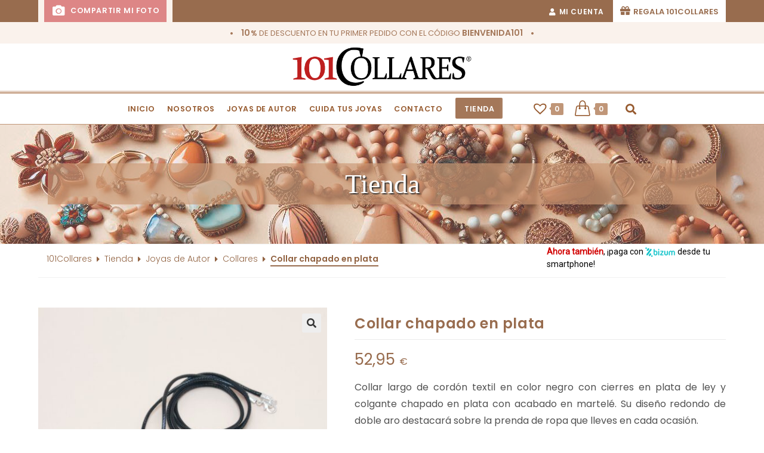

--- FILE ---
content_type: text/html; charset=UTF-8
request_url: https://101collares.com/tienda/joyas-de-autor/collares-joyeria-autor/collar-chapado-en-plata-6/
body_size: 35219
content:
<!DOCTYPE html>
<html class="html" lang="es">
<head>
	<meta charset="UTF-8">
	<link rel="profile" href="https://gmpg.org/xfn/11">

	<meta name='robots' content='index, follow, max-image-preview:large, max-snippet:-1, max-video-preview:-1' />
<script id="cookieyes" type="text/javascript" src="https://cdn-cookieyes.com/client_data/6e84683e78d961259d57ce35/script.js"></script><meta name="viewport" content="width=device-width, initial-scale=1">
	<!-- This site is optimized with the Yoast SEO plugin v23.5 - https://yoast.com/wordpress/plugins/seo/ -->
	<title>Collar chapado en plata - 101Collares</title>
	<link rel="canonical" href="https://101collares.com/tienda/joyas-de-autor/collares-joyeria-autor/collar-chapado-en-plata-6/" />
	<meta property="og:locale" content="es_ES" />
	<meta property="og:type" content="article" />
	<meta property="og:title" content="Collar chapado en plata - 101Collares" />
	<meta property="og:description" content="Collar largo de cordón textil en color negro con cierres en plata de ley y colgante chapado en plata con acabado en martelé. Su diseño redondo de doble aro destacará sobre la prenda de ropa que lleves en cada ocasión.G863AG" />
	<meta property="og:url" content="https://101collares.com/tienda/joyas-de-autor/collares-joyeria-autor/collar-chapado-en-plata-6/" />
	<meta property="og:site_name" content="101Collares" />
	<meta property="article:modified_time" content="2024-01-05T18:06:48+00:00" />
	<meta property="og:image" content="https://101collares.com/wp-content/uploads/2022/12/JMCG863AG.jpg" />
	<meta property="og:image:width" content="1080" />
	<meta property="og:image:height" content="1080" />
	<meta property="og:image:type" content="image/jpeg" />
	<meta name="twitter:card" content="summary_large_image" />
	<script type="application/ld+json" class="yoast-schema-graph">{"@context":"https://schema.org","@graph":[{"@type":"WebPage","@id":"https://101collares.com/tienda/joyas-de-autor/collares-joyeria-autor/collar-chapado-en-plata-6/","url":"https://101collares.com/tienda/joyas-de-autor/collares-joyeria-autor/collar-chapado-en-plata-6/","name":"Collar chapado en plata - 101Collares","isPartOf":{"@id":"https://101collares.com/#website"},"primaryImageOfPage":{"@id":"https://101collares.com/tienda/joyas-de-autor/collares-joyeria-autor/collar-chapado-en-plata-6/#primaryimage"},"image":{"@id":"https://101collares.com/tienda/joyas-de-autor/collares-joyeria-autor/collar-chapado-en-plata-6/#primaryimage"},"thumbnailUrl":"https://101collares.com/wp-content/uploads/2022/12/JMCG863AG.jpg","datePublished":"2022-10-31T16:31:18+00:00","dateModified":"2024-01-05T18:06:48+00:00","breadcrumb":{"@id":"https://101collares.com/tienda/joyas-de-autor/collares-joyeria-autor/collar-chapado-en-plata-6/#breadcrumb"},"inLanguage":"es","potentialAction":[{"@type":"ReadAction","target":["https://101collares.com/tienda/joyas-de-autor/collares-joyeria-autor/collar-chapado-en-plata-6/"]}]},{"@type":"ImageObject","inLanguage":"es","@id":"https://101collares.com/tienda/joyas-de-autor/collares-joyeria-autor/collar-chapado-en-plata-6/#primaryimage","url":"https://101collares.com/wp-content/uploads/2022/12/JMCG863AG.jpg","contentUrl":"https://101collares.com/wp-content/uploads/2022/12/JMCG863AG.jpg","width":1080,"height":1080},{"@type":"BreadcrumbList","@id":"https://101collares.com/tienda/joyas-de-autor/collares-joyeria-autor/collar-chapado-en-plata-6/#breadcrumb","itemListElement":[{"@type":"ListItem","position":1,"name":"101Collares","item":"https://101collares.com/"},{"@type":"ListItem","position":2,"name":"Tienda","item":"https://101collares.com/tienda/"},{"@type":"ListItem","position":3,"name":"Joyas de Autor","item":"https://101collares.com/categoria-producto/joyas-de-autor/"},{"@type":"ListItem","position":4,"name":"Collares","item":"https://101collares.com/categoria-producto/joyas-de-autor/collares-joyeria-autor/"},{"@type":"ListItem","position":5,"name":"Collar chapado en plata"}]},{"@type":"WebSite","@id":"https://101collares.com/#website","url":"https://101collares.com/","name":"101Collares","description":"La tienda de tus joyas","publisher":{"@id":"https://101collares.com/#organization"},"potentialAction":[{"@type":"SearchAction","target":{"@type":"EntryPoint","urlTemplate":"https://101collares.com/?s={search_term_string}"},"query-input":{"@type":"PropertyValueSpecification","valueRequired":true,"valueName":"search_term_string"}}],"inLanguage":"es"},{"@type":"Organization","@id":"https://101collares.com/#organization","name":"101Collares","url":"https://101collares.com/","logo":{"@type":"ImageObject","inLanguage":"es","@id":"https://101collares.com/#/schema/logo/image/","url":"https://101collares.com/wp-content/uploads/2021/02/101C-1.png","contentUrl":"https://101collares.com/wp-content/uploads/2021/02/101C-1.png","width":494,"height":108,"caption":"101Collares"},"image":{"@id":"https://101collares.com/#/schema/logo/image/"}}]}</script>
	<!-- / Yoast SEO plugin. -->


<link rel='dns-prefetch' href='//fonts.googleapis.com' />
<link rel="alternate" type="application/rss+xml" title="101Collares &raquo; Feed" href="https://101collares.com/feed/" />
<link rel="alternate" type="application/rss+xml" title="101Collares &raquo; Feed de los comentarios" href="https://101collares.com/comments/feed/" />
<script>
window._wpemojiSettings = {"baseUrl":"https:\/\/s.w.org\/images\/core\/emoji\/14.0.0\/72x72\/","ext":".png","svgUrl":"https:\/\/s.w.org\/images\/core\/emoji\/14.0.0\/svg\/","svgExt":".svg","source":{"concatemoji":"https:\/\/101collares.com\/wp-includes\/js\/wp-emoji-release.min.js?ver=9b1c1935fad46b9fe1b0372e8fcba062"}};
/*! This file is auto-generated */
!function(i,n){var o,s,e;function c(e){try{var t={supportTests:e,timestamp:(new Date).valueOf()};sessionStorage.setItem(o,JSON.stringify(t))}catch(e){}}function p(e,t,n){e.clearRect(0,0,e.canvas.width,e.canvas.height),e.fillText(t,0,0);var t=new Uint32Array(e.getImageData(0,0,e.canvas.width,e.canvas.height).data),r=(e.clearRect(0,0,e.canvas.width,e.canvas.height),e.fillText(n,0,0),new Uint32Array(e.getImageData(0,0,e.canvas.width,e.canvas.height).data));return t.every(function(e,t){return e===r[t]})}function u(e,t,n){switch(t){case"flag":return n(e,"\ud83c\udff3\ufe0f\u200d\u26a7\ufe0f","\ud83c\udff3\ufe0f\u200b\u26a7\ufe0f")?!1:!n(e,"\ud83c\uddfa\ud83c\uddf3","\ud83c\uddfa\u200b\ud83c\uddf3")&&!n(e,"\ud83c\udff4\udb40\udc67\udb40\udc62\udb40\udc65\udb40\udc6e\udb40\udc67\udb40\udc7f","\ud83c\udff4\u200b\udb40\udc67\u200b\udb40\udc62\u200b\udb40\udc65\u200b\udb40\udc6e\u200b\udb40\udc67\u200b\udb40\udc7f");case"emoji":return!n(e,"\ud83e\udef1\ud83c\udffb\u200d\ud83e\udef2\ud83c\udfff","\ud83e\udef1\ud83c\udffb\u200b\ud83e\udef2\ud83c\udfff")}return!1}function f(e,t,n){var r="undefined"!=typeof WorkerGlobalScope&&self instanceof WorkerGlobalScope?new OffscreenCanvas(300,150):i.createElement("canvas"),a=r.getContext("2d",{willReadFrequently:!0}),o=(a.textBaseline="top",a.font="600 32px Arial",{});return e.forEach(function(e){o[e]=t(a,e,n)}),o}function t(e){var t=i.createElement("script");t.src=e,t.defer=!0,i.head.appendChild(t)}"undefined"!=typeof Promise&&(o="wpEmojiSettingsSupports",s=["flag","emoji"],n.supports={everything:!0,everythingExceptFlag:!0},e=new Promise(function(e){i.addEventListener("DOMContentLoaded",e,{once:!0})}),new Promise(function(t){var n=function(){try{var e=JSON.parse(sessionStorage.getItem(o));if("object"==typeof e&&"number"==typeof e.timestamp&&(new Date).valueOf()<e.timestamp+604800&&"object"==typeof e.supportTests)return e.supportTests}catch(e){}return null}();if(!n){if("undefined"!=typeof Worker&&"undefined"!=typeof OffscreenCanvas&&"undefined"!=typeof URL&&URL.createObjectURL&&"undefined"!=typeof Blob)try{var e="postMessage("+f.toString()+"("+[JSON.stringify(s),u.toString(),p.toString()].join(",")+"));",r=new Blob([e],{type:"text/javascript"}),a=new Worker(URL.createObjectURL(r),{name:"wpTestEmojiSupports"});return void(a.onmessage=function(e){c(n=e.data),a.terminate(),t(n)})}catch(e){}c(n=f(s,u,p))}t(n)}).then(function(e){for(var t in e)n.supports[t]=e[t],n.supports.everything=n.supports.everything&&n.supports[t],"flag"!==t&&(n.supports.everythingExceptFlag=n.supports.everythingExceptFlag&&n.supports[t]);n.supports.everythingExceptFlag=n.supports.everythingExceptFlag&&!n.supports.flag,n.DOMReady=!1,n.readyCallback=function(){n.DOMReady=!0}}).then(function(){return e}).then(function(){var e;n.supports.everything||(n.readyCallback(),(e=n.source||{}).concatemoji?t(e.concatemoji):e.wpemoji&&e.twemoji&&(t(e.twemoji),t(e.wpemoji)))}))}((window,document),window._wpemojiSettings);
</script>
<link rel='stylesheet' id='partial-payment-blocks-integration-css' href='https://101collares.com/wp-content/plugins/woo-wallet/build/partial-payment/style-index.css?ver=1.5.15' media='all' />
<link rel='stylesheet' id='sbi_styles-css' href='https://101collares.com/wp-content/plugins/instagram-feed/css/sbi-styles.min.css?ver=6.10.0' media='all' />
<link rel='stylesheet' id='hfe-widgets-style-css' href='https://101collares.com/wp-content/plugins/header-footer-elementor/inc/widgets-css/frontend.css?ver=2.8.1' media='all' />
<link rel='stylesheet' id='hfe-woo-product-grid-css' href='https://101collares.com/wp-content/plugins/header-footer-elementor/inc/widgets-css/woo-products.css?ver=2.8.1' media='all' />
<style id='wp-emoji-styles-inline-css'>

	img.wp-smiley, img.emoji {
		display: inline !important;
		border: none !important;
		box-shadow: none !important;
		height: 1em !important;
		width: 1em !important;
		margin: 0 0.07em !important;
		vertical-align: -0.1em !important;
		background: none !important;
		padding: 0 !important;
	}
</style>
<link rel='stylesheet' id='wp-block-library-css' href='https://101collares.com/wp-includes/css/dist/block-library/style.min.css?ver=9b1c1935fad46b9fe1b0372e8fcba062' media='all' />
<style id='wp-block-library-theme-inline-css'>
.wp-block-audio figcaption{color:#555;font-size:13px;text-align:center}.is-dark-theme .wp-block-audio figcaption{color:hsla(0,0%,100%,.65)}.wp-block-audio{margin:0 0 1em}.wp-block-code{border:1px solid #ccc;border-radius:4px;font-family:Menlo,Consolas,monaco,monospace;padding:.8em 1em}.wp-block-embed figcaption{color:#555;font-size:13px;text-align:center}.is-dark-theme .wp-block-embed figcaption{color:hsla(0,0%,100%,.65)}.wp-block-embed{margin:0 0 1em}.blocks-gallery-caption{color:#555;font-size:13px;text-align:center}.is-dark-theme .blocks-gallery-caption{color:hsla(0,0%,100%,.65)}.wp-block-image figcaption{color:#555;font-size:13px;text-align:center}.is-dark-theme .wp-block-image figcaption{color:hsla(0,0%,100%,.65)}.wp-block-image{margin:0 0 1em}.wp-block-pullquote{border-bottom:4px solid;border-top:4px solid;color:currentColor;margin-bottom:1.75em}.wp-block-pullquote cite,.wp-block-pullquote footer,.wp-block-pullquote__citation{color:currentColor;font-size:.8125em;font-style:normal;text-transform:uppercase}.wp-block-quote{border-left:.25em solid;margin:0 0 1.75em;padding-left:1em}.wp-block-quote cite,.wp-block-quote footer{color:currentColor;font-size:.8125em;font-style:normal;position:relative}.wp-block-quote.has-text-align-right{border-left:none;border-right:.25em solid;padding-left:0;padding-right:1em}.wp-block-quote.has-text-align-center{border:none;padding-left:0}.wp-block-quote.is-large,.wp-block-quote.is-style-large,.wp-block-quote.is-style-plain{border:none}.wp-block-search .wp-block-search__label{font-weight:700}.wp-block-search__button{border:1px solid #ccc;padding:.375em .625em}:where(.wp-block-group.has-background){padding:1.25em 2.375em}.wp-block-separator.has-css-opacity{opacity:.4}.wp-block-separator{border:none;border-bottom:2px solid;margin-left:auto;margin-right:auto}.wp-block-separator.has-alpha-channel-opacity{opacity:1}.wp-block-separator:not(.is-style-wide):not(.is-style-dots){width:100px}.wp-block-separator.has-background:not(.is-style-dots){border-bottom:none;height:1px}.wp-block-separator.has-background:not(.is-style-wide):not(.is-style-dots){height:2px}.wp-block-table{margin:0 0 1em}.wp-block-table td,.wp-block-table th{word-break:normal}.wp-block-table figcaption{color:#555;font-size:13px;text-align:center}.is-dark-theme .wp-block-table figcaption{color:hsla(0,0%,100%,.65)}.wp-block-video figcaption{color:#555;font-size:13px;text-align:center}.is-dark-theme .wp-block-video figcaption{color:hsla(0,0%,100%,.65)}.wp-block-video{margin:0 0 1em}.wp-block-template-part.has-background{margin-bottom:0;margin-top:0;padding:1.25em 2.375em}
</style>
<style id='filebird-block-filebird-gallery-style-inline-css'>
ul.filebird-block-filebird-gallery{margin:auto!important;padding:0!important;width:100%}ul.filebird-block-filebird-gallery.layout-grid{display:grid;grid-gap:20px;align-items:stretch;grid-template-columns:repeat(var(--columns),1fr);justify-items:stretch}ul.filebird-block-filebird-gallery.layout-grid li img{border:1px solid #ccc;box-shadow:2px 2px 6px 0 rgba(0,0,0,.3);height:100%;max-width:100%;-o-object-fit:cover;object-fit:cover;width:100%}ul.filebird-block-filebird-gallery.layout-masonry{-moz-column-count:var(--columns);-moz-column-gap:var(--space);column-gap:var(--space);-moz-column-width:var(--min-width);columns:var(--min-width) var(--columns);display:block;overflow:auto}ul.filebird-block-filebird-gallery.layout-masonry li{margin-bottom:var(--space)}ul.filebird-block-filebird-gallery li{list-style:none}ul.filebird-block-filebird-gallery li figure{height:100%;margin:0;padding:0;position:relative;width:100%}ul.filebird-block-filebird-gallery li figure figcaption{background:linear-gradient(0deg,rgba(0,0,0,.7),rgba(0,0,0,.3) 70%,transparent);bottom:0;box-sizing:border-box;color:#fff;font-size:.8em;margin:0;max-height:100%;overflow:auto;padding:3em .77em .7em;position:absolute;text-align:center;width:100%;z-index:2}ul.filebird-block-filebird-gallery li figure figcaption a{color:inherit}

</style>
<style id='classic-theme-styles-inline-css'>
/*! This file is auto-generated */
.wp-block-button__link{color:#fff;background-color:#32373c;border-radius:9999px;box-shadow:none;text-decoration:none;padding:calc(.667em + 2px) calc(1.333em + 2px);font-size:1.125em}.wp-block-file__button{background:#32373c;color:#fff;text-decoration:none}
</style>
<style id='global-styles-inline-css'>
body{--wp--preset--color--black: #000000;--wp--preset--color--cyan-bluish-gray: #abb8c3;--wp--preset--color--white: #ffffff;--wp--preset--color--pale-pink: #f78da7;--wp--preset--color--vivid-red: #cf2e2e;--wp--preset--color--luminous-vivid-orange: #ff6900;--wp--preset--color--luminous-vivid-amber: #fcb900;--wp--preset--color--light-green-cyan: #7bdcb5;--wp--preset--color--vivid-green-cyan: #00d084;--wp--preset--color--pale-cyan-blue: #8ed1fc;--wp--preset--color--vivid-cyan-blue: #0693e3;--wp--preset--color--vivid-purple: #9b51e0;--wp--preset--gradient--vivid-cyan-blue-to-vivid-purple: linear-gradient(135deg,rgba(6,147,227,1) 0%,rgb(155,81,224) 100%);--wp--preset--gradient--light-green-cyan-to-vivid-green-cyan: linear-gradient(135deg,rgb(122,220,180) 0%,rgb(0,208,130) 100%);--wp--preset--gradient--luminous-vivid-amber-to-luminous-vivid-orange: linear-gradient(135deg,rgba(252,185,0,1) 0%,rgba(255,105,0,1) 100%);--wp--preset--gradient--luminous-vivid-orange-to-vivid-red: linear-gradient(135deg,rgba(255,105,0,1) 0%,rgb(207,46,46) 100%);--wp--preset--gradient--very-light-gray-to-cyan-bluish-gray: linear-gradient(135deg,rgb(238,238,238) 0%,rgb(169,184,195) 100%);--wp--preset--gradient--cool-to-warm-spectrum: linear-gradient(135deg,rgb(74,234,220) 0%,rgb(151,120,209) 20%,rgb(207,42,186) 40%,rgb(238,44,130) 60%,rgb(251,105,98) 80%,rgb(254,248,76) 100%);--wp--preset--gradient--blush-light-purple: linear-gradient(135deg,rgb(255,206,236) 0%,rgb(152,150,240) 100%);--wp--preset--gradient--blush-bordeaux: linear-gradient(135deg,rgb(254,205,165) 0%,rgb(254,45,45) 50%,rgb(107,0,62) 100%);--wp--preset--gradient--luminous-dusk: linear-gradient(135deg,rgb(255,203,112) 0%,rgb(199,81,192) 50%,rgb(65,88,208) 100%);--wp--preset--gradient--pale-ocean: linear-gradient(135deg,rgb(255,245,203) 0%,rgb(182,227,212) 50%,rgb(51,167,181) 100%);--wp--preset--gradient--electric-grass: linear-gradient(135deg,rgb(202,248,128) 0%,rgb(113,206,126) 100%);--wp--preset--gradient--midnight: linear-gradient(135deg,rgb(2,3,129) 0%,rgb(40,116,252) 100%);--wp--preset--font-size--small: 13px;--wp--preset--font-size--medium: 20px;--wp--preset--font-size--large: 36px;--wp--preset--font-size--x-large: 42px;--wp--preset--font-family--inter: "Inter", sans-serif;--wp--preset--font-family--cardo: Cardo;--wp--preset--spacing--20: 0.44rem;--wp--preset--spacing--30: 0.67rem;--wp--preset--spacing--40: 1rem;--wp--preset--spacing--50: 1.5rem;--wp--preset--spacing--60: 2.25rem;--wp--preset--spacing--70: 3.38rem;--wp--preset--spacing--80: 5.06rem;--wp--preset--shadow--natural: 6px 6px 9px rgba(0, 0, 0, 0.2);--wp--preset--shadow--deep: 12px 12px 50px rgba(0, 0, 0, 0.4);--wp--preset--shadow--sharp: 6px 6px 0px rgba(0, 0, 0, 0.2);--wp--preset--shadow--outlined: 6px 6px 0px -3px rgba(255, 255, 255, 1), 6px 6px rgba(0, 0, 0, 1);--wp--preset--shadow--crisp: 6px 6px 0px rgba(0, 0, 0, 1);}:where(.is-layout-flex){gap: 0.5em;}:where(.is-layout-grid){gap: 0.5em;}body .is-layout-flow > .alignleft{float: left;margin-inline-start: 0;margin-inline-end: 2em;}body .is-layout-flow > .alignright{float: right;margin-inline-start: 2em;margin-inline-end: 0;}body .is-layout-flow > .aligncenter{margin-left: auto !important;margin-right: auto !important;}body .is-layout-constrained > .alignleft{float: left;margin-inline-start: 0;margin-inline-end: 2em;}body .is-layout-constrained > .alignright{float: right;margin-inline-start: 2em;margin-inline-end: 0;}body .is-layout-constrained > .aligncenter{margin-left: auto !important;margin-right: auto !important;}body .is-layout-constrained > :where(:not(.alignleft):not(.alignright):not(.alignfull)){max-width: var(--wp--style--global--content-size);margin-left: auto !important;margin-right: auto !important;}body .is-layout-constrained > .alignwide{max-width: var(--wp--style--global--wide-size);}body .is-layout-flex{display: flex;}body .is-layout-flex{flex-wrap: wrap;align-items: center;}body .is-layout-flex > *{margin: 0;}body .is-layout-grid{display: grid;}body .is-layout-grid > *{margin: 0;}:where(.wp-block-columns.is-layout-flex){gap: 2em;}:where(.wp-block-columns.is-layout-grid){gap: 2em;}:where(.wp-block-post-template.is-layout-flex){gap: 1.25em;}:where(.wp-block-post-template.is-layout-grid){gap: 1.25em;}.has-black-color{color: var(--wp--preset--color--black) !important;}.has-cyan-bluish-gray-color{color: var(--wp--preset--color--cyan-bluish-gray) !important;}.has-white-color{color: var(--wp--preset--color--white) !important;}.has-pale-pink-color{color: var(--wp--preset--color--pale-pink) !important;}.has-vivid-red-color{color: var(--wp--preset--color--vivid-red) !important;}.has-luminous-vivid-orange-color{color: var(--wp--preset--color--luminous-vivid-orange) !important;}.has-luminous-vivid-amber-color{color: var(--wp--preset--color--luminous-vivid-amber) !important;}.has-light-green-cyan-color{color: var(--wp--preset--color--light-green-cyan) !important;}.has-vivid-green-cyan-color{color: var(--wp--preset--color--vivid-green-cyan) !important;}.has-pale-cyan-blue-color{color: var(--wp--preset--color--pale-cyan-blue) !important;}.has-vivid-cyan-blue-color{color: var(--wp--preset--color--vivid-cyan-blue) !important;}.has-vivid-purple-color{color: var(--wp--preset--color--vivid-purple) !important;}.has-black-background-color{background-color: var(--wp--preset--color--black) !important;}.has-cyan-bluish-gray-background-color{background-color: var(--wp--preset--color--cyan-bluish-gray) !important;}.has-white-background-color{background-color: var(--wp--preset--color--white) !important;}.has-pale-pink-background-color{background-color: var(--wp--preset--color--pale-pink) !important;}.has-vivid-red-background-color{background-color: var(--wp--preset--color--vivid-red) !important;}.has-luminous-vivid-orange-background-color{background-color: var(--wp--preset--color--luminous-vivid-orange) !important;}.has-luminous-vivid-amber-background-color{background-color: var(--wp--preset--color--luminous-vivid-amber) !important;}.has-light-green-cyan-background-color{background-color: var(--wp--preset--color--light-green-cyan) !important;}.has-vivid-green-cyan-background-color{background-color: var(--wp--preset--color--vivid-green-cyan) !important;}.has-pale-cyan-blue-background-color{background-color: var(--wp--preset--color--pale-cyan-blue) !important;}.has-vivid-cyan-blue-background-color{background-color: var(--wp--preset--color--vivid-cyan-blue) !important;}.has-vivid-purple-background-color{background-color: var(--wp--preset--color--vivid-purple) !important;}.has-black-border-color{border-color: var(--wp--preset--color--black) !important;}.has-cyan-bluish-gray-border-color{border-color: var(--wp--preset--color--cyan-bluish-gray) !important;}.has-white-border-color{border-color: var(--wp--preset--color--white) !important;}.has-pale-pink-border-color{border-color: var(--wp--preset--color--pale-pink) !important;}.has-vivid-red-border-color{border-color: var(--wp--preset--color--vivid-red) !important;}.has-luminous-vivid-orange-border-color{border-color: var(--wp--preset--color--luminous-vivid-orange) !important;}.has-luminous-vivid-amber-border-color{border-color: var(--wp--preset--color--luminous-vivid-amber) !important;}.has-light-green-cyan-border-color{border-color: var(--wp--preset--color--light-green-cyan) !important;}.has-vivid-green-cyan-border-color{border-color: var(--wp--preset--color--vivid-green-cyan) !important;}.has-pale-cyan-blue-border-color{border-color: var(--wp--preset--color--pale-cyan-blue) !important;}.has-vivid-cyan-blue-border-color{border-color: var(--wp--preset--color--vivid-cyan-blue) !important;}.has-vivid-purple-border-color{border-color: var(--wp--preset--color--vivid-purple) !important;}.has-vivid-cyan-blue-to-vivid-purple-gradient-background{background: var(--wp--preset--gradient--vivid-cyan-blue-to-vivid-purple) !important;}.has-light-green-cyan-to-vivid-green-cyan-gradient-background{background: var(--wp--preset--gradient--light-green-cyan-to-vivid-green-cyan) !important;}.has-luminous-vivid-amber-to-luminous-vivid-orange-gradient-background{background: var(--wp--preset--gradient--luminous-vivid-amber-to-luminous-vivid-orange) !important;}.has-luminous-vivid-orange-to-vivid-red-gradient-background{background: var(--wp--preset--gradient--luminous-vivid-orange-to-vivid-red) !important;}.has-very-light-gray-to-cyan-bluish-gray-gradient-background{background: var(--wp--preset--gradient--very-light-gray-to-cyan-bluish-gray) !important;}.has-cool-to-warm-spectrum-gradient-background{background: var(--wp--preset--gradient--cool-to-warm-spectrum) !important;}.has-blush-light-purple-gradient-background{background: var(--wp--preset--gradient--blush-light-purple) !important;}.has-blush-bordeaux-gradient-background{background: var(--wp--preset--gradient--blush-bordeaux) !important;}.has-luminous-dusk-gradient-background{background: var(--wp--preset--gradient--luminous-dusk) !important;}.has-pale-ocean-gradient-background{background: var(--wp--preset--gradient--pale-ocean) !important;}.has-electric-grass-gradient-background{background: var(--wp--preset--gradient--electric-grass) !important;}.has-midnight-gradient-background{background: var(--wp--preset--gradient--midnight) !important;}.has-small-font-size{font-size: var(--wp--preset--font-size--small) !important;}.has-medium-font-size{font-size: var(--wp--preset--font-size--medium) !important;}.has-large-font-size{font-size: var(--wp--preset--font-size--large) !important;}.has-x-large-font-size{font-size: var(--wp--preset--font-size--x-large) !important;}
.wp-block-navigation a:where(:not(.wp-element-button)){color: inherit;}
:where(.wp-block-post-template.is-layout-flex){gap: 1.25em;}:where(.wp-block-post-template.is-layout-grid){gap: 1.25em;}
:where(.wp-block-columns.is-layout-flex){gap: 2em;}:where(.wp-block-columns.is-layout-grid){gap: 2em;}
.wp-block-pullquote{font-size: 1.5em;line-height: 1.6;}
</style>
<link rel='stylesheet' id='contact-form-7-css' href='https://101collares.com/wp-content/plugins/contact-form-7/includes/css/styles.css?ver=5.9.8' media='all' />
<link rel='stylesheet' id='cool-tag-cloud-css' href='https://101collares.com/wp-content/plugins/cool-tag-cloud/inc/cool-tag-cloud.css?ver=2.25' media='all' />
<link rel='stylesheet' id='wpa-css-css' href='https://101collares.com/wp-content/plugins/honeypot/includes/css/wpa.css?ver=2.3.04' media='all' />
<link rel='stylesheet' id='bwg_fonts-css' href='https://101collares.com/wp-content/plugins/photo-gallery/css/bwg-fonts/fonts.css?ver=0.0.1' media='all' />
<link rel='stylesheet' id='sumoselect-css' href='https://101collares.com/wp-content/plugins/photo-gallery/css/sumoselect.min.css?ver=3.4.6' media='all' />
<link rel='stylesheet' id='mCustomScrollbar-css' href='https://101collares.com/wp-content/plugins/photo-gallery/css/jquery.mCustomScrollbar.min.css?ver=3.1.5' media='all' />
<link rel='stylesheet' id='bwg_googlefonts-css' href='https://fonts.googleapis.com/css?family=Ubuntu&#038;subset=greek,latin,greek-ext,vietnamese,cyrillic-ext,latin-ext,cyrillic' media='all' />
<link rel='stylesheet' id='bwg_frontend-css' href='https://101collares.com/wp-content/plugins/photo-gallery/css/styles.min.css?ver=1.8.35' media='all' />
<link rel='stylesheet' id='photoswipe-css' href='https://101collares.com/wp-content/plugins/woocommerce/assets/css/photoswipe/photoswipe.min.css?ver=9.1.5' media='all' />
<link rel='stylesheet' id='photoswipe-default-skin-css' href='https://101collares.com/wp-content/plugins/woocommerce/assets/css/photoswipe/default-skin/default-skin.min.css?ver=9.1.5' media='all' />
<style id='woocommerce-inline-inline-css'>
.woocommerce form .form-row .required { visibility: visible; }
</style>
<link rel='stylesheet' id='wt-smart-coupon-for-woo-css' href='https://101collares.com/wp-content/plugins/wt-smart-coupons-for-woocommerce/public/css/wt-smart-coupon-public.css?ver=2.2.6' media='all' />
<link rel='stylesheet' id='trp-language-switcher-style-css' href='https://101collares.com/wp-content/plugins/translatepress-multilingual/assets/css/trp-language-switcher.css?ver=3.0.7' media='all' />
<link rel='stylesheet' id='hfe-style-css' href='https://101collares.com/wp-content/plugins/header-footer-elementor/assets/css/header-footer-elementor.css?ver=2.8.1' media='all' />
<link rel='stylesheet' id='elementor-icons-css' href='https://101collares.com/wp-content/plugins/elementor/assets/lib/eicons/css/elementor-icons.min.css?ver=5.35.0' media='all' />
<link rel='stylesheet' id='elementor-frontend-css' href='https://101collares.com/wp-content/plugins/elementor/assets/css/frontend.min.css?ver=3.27.6' media='all' />
<link rel='stylesheet' id='elementor-post-5-css' href='https://101collares.com/wp-content/uploads/elementor/css/post-5.css?ver=1740415528' media='all' />
<link rel='stylesheet' id='font-awesome-5-all-css' href='https://101collares.com/wp-content/plugins/elementor/assets/lib/font-awesome/css/all.min.css?ver=3.27.6' media='all' />
<link rel='stylesheet' id='font-awesome-4-shim-css' href='https://101collares.com/wp-content/plugins/elementor/assets/lib/font-awesome/css/v4-shims.min.css?ver=3.27.6' media='all' />
<link rel='stylesheet' id='sbistyles-css' href='https://101collares.com/wp-content/plugins/instagram-feed/css/sbi-styles.min.css?ver=6.10.0' media='all' />
<link rel='stylesheet' id='elementor-post-11978-css' href='https://101collares.com/wp-content/uploads/elementor/css/post-11978.css?ver=1740415528' media='all' />
<link rel='stylesheet' id='dashicons-css' href='https://101collares.com/wp-includes/css/dashicons.min.css?ver=9b1c1935fad46b9fe1b0372e8fcba062' media='all' />
<link rel='stylesheet' id='cfvsw_swatches_product-css' href='https://101collares.com/wp-content/plugins/variation-swatches-woo/assets/css/swatches.css?ver=1.0.13' media='all' />
<style id='cfvsw_swatches_product-inline-css'>
.cfvsw-tooltip{background:#000000;color:#ffffff;} .cfvsw-tooltip:before{background:#000000;}:root {--cfvsw-swatches-font-size: 12px;--cfvsw-swatches-border-color: #000000;--cfvsw-swatches-border-color-hover: #00000080;--cfvsw-swatches-border-width: 1px;--cfvsw-swatches-label-font-size: 16px;--cfvsw-swatches-tooltip-font-size: 12px;}
</style>
<link rel='stylesheet' id='woo-product-barcode-label-printing-styles-gl-css' href='https://101collares.com/wp-content/plugins/woo-product-barcode-label-printing-premium/css/styles-gl.css?ver=1.2.7' media='all' />
<link rel='preload' as='font' type='font/woff2' crossorigin='anonymous' id='tinvwl-webfont-font-css' href='https://101collares.com/wp-content/plugins/ti-woocommerce-wishlist/assets/fonts/tinvwl-webfont.woff2?ver=xu2uyi' media='all' />
<link rel='stylesheet' id='tinvwl-webfont-css' href='https://101collares.com/wp-content/plugins/ti-woocommerce-wishlist/assets/css/webfont.min.css?ver=2.10.0' media='all' />
<link rel='stylesheet' id='tinvwl-css' href='https://101collares.com/wp-content/plugins/ti-woocommerce-wishlist/assets/css/public.min.css?ver=2.10.0' media='all' />
<link rel='stylesheet' id='oceanwp-woo-mini-cart-css' href='https://101collares.com/wp-content/themes/oceanwp/assets/css/woo/woo-mini-cart.min.css?ver=9b1c1935fad46b9fe1b0372e8fcba062' media='all' />
<link rel='stylesheet' id='font-awesome-css' href='https://101collares.com/wp-content/themes/oceanwp/assets/fonts/fontawesome/css/all.min.css?ver=6.7.2' media='all' />
<link rel='stylesheet' id='simple-line-icons-css' href='https://101collares.com/wp-content/themes/oceanwp/assets/css/third/simple-line-icons.min.css?ver=2.4.0' media='all' />
<link rel='stylesheet' id='oceanwp-style-css' href='https://101collares.com/wp-content/themes/oceanwp/assets/css/style.min.css?ver=2.0.2.1614186467' media='all' />
<style id='oceanwp-style-inline-css'>
div.wpforms-container-full .wpforms-form input[type=submit]:hover,
			div.wpforms-container-full .wpforms-form input[type=submit]:focus,
			div.wpforms-container-full .wpforms-form input[type=submit]:active,
			div.wpforms-container-full .wpforms-form button[type=submit]:hover,
			div.wpforms-container-full .wpforms-form button[type=submit]:focus,
			div.wpforms-container-full .wpforms-form button[type=submit]:active,
			div.wpforms-container-full .wpforms-form .wpforms-page-button:hover,
			div.wpforms-container-full .wpforms-form .wpforms-page-button:active,
			div.wpforms-container-full .wpforms-form .wpforms-page-button:focus {
				border: none;
			}
</style>
<link rel='stylesheet' id='oceanwp-woocommerce-css' href='https://101collares.com/wp-content/themes/oceanwp/assets/css/woo/woocommerce.min.css?ver=9b1c1935fad46b9fe1b0372e8fcba062' media='all' />
<link rel='stylesheet' id='oceanwp-woo-star-font-css' href='https://101collares.com/wp-content/themes/oceanwp/assets/css/woo/woo-star-font.min.css?ver=9b1c1935fad46b9fe1b0372e8fcba062' media='all' />
<link rel='stylesheet' id='oceanwp-woo-quick-view-css' href='https://101collares.com/wp-content/themes/oceanwp/assets/css/woo/woo-quick-view.min.css?ver=9b1c1935fad46b9fe1b0372e8fcba062' media='all' />
<link rel='stylesheet' id='chld_thm_cfg_child-css' href='https://101collares.com/wp-content/themes/oceanwp-child/style.css?ver=2.0.2.1614186467' media='all' />
<link rel='stylesheet' id='PatuaOne-Regular-font-css-css' href='https://101collares.com/wp-content/themes/oceanwp-child/fonts/style_sheet_patua.css?ver=2.0.2.1614186467' media='all' />
<link rel='stylesheet' id='elementor-post-1675-css' href='https://101collares.com/wp-content/uploads/elementor/css/post-1675.css?ver=1740415528' media='all' />
<link rel='stylesheet' id='oceanwp-google-font-poppins-css' href='//fonts.googleapis.com/css?family=Poppins%3A100%2C200%2C300%2C400%2C500%2C600%2C700%2C800%2C900%2C100i%2C200i%2C300i%2C400i%2C500i%2C600i%2C700i%2C800i%2C900i&#038;subset=latin&#038;display=swap&#038;ver=9b1c1935fad46b9fe1b0372e8fcba062' media='all' />
<link rel='stylesheet' id='flexible-shipping-free-shipping-css' href='https://101collares.com/wp-content/plugins/flexible-shipping/assets/dist/css/free-shipping.css?ver=6.5.3.2' media='all' />
<link rel='stylesheet' id='hfe-elementor-icons-css' href='https://101collares.com/wp-content/plugins/elementor/assets/lib/eicons/css/elementor-icons.min.css?ver=5.34.0' media='all' />
<link rel='stylesheet' id='hfe-icons-list-css' href='https://101collares.com/wp-content/plugins/elementor/assets/css/widget-icon-list.min.css?ver=3.24.3' media='all' />
<link rel='stylesheet' id='hfe-social-icons-css' href='https://101collares.com/wp-content/plugins/elementor/assets/css/widget-social-icons.min.css?ver=3.24.0' media='all' />
<link rel='stylesheet' id='hfe-social-share-icons-brands-css' href='https://101collares.com/wp-content/plugins/elementor/assets/lib/font-awesome/css/brands.css?ver=5.15.3' media='all' />
<link rel='stylesheet' id='hfe-social-share-icons-fontawesome-css' href='https://101collares.com/wp-content/plugins/elementor/assets/lib/font-awesome/css/fontawesome.css?ver=5.15.3' media='all' />
<link rel='stylesheet' id='hfe-nav-menu-icons-css' href='https://101collares.com/wp-content/plugins/elementor/assets/lib/font-awesome/css/solid.css?ver=5.15.3' media='all' />
<link rel='stylesheet' id='oceanwp-wishlist-css' href='https://101collares.com/wp-content/themes/oceanwp/assets/css/woo/wishlist.min.css?ver=9b1c1935fad46b9fe1b0372e8fcba062' media='all' />
<link rel='stylesheet' id='oe-widgets-style-css' href='https://101collares.com/wp-content/plugins/ocean-extra/assets/css/widgets.css?ver=9b1c1935fad46b9fe1b0372e8fcba062' media='all' />
<link rel='stylesheet' id='ops-product-share-style-css' href='https://101collares.com/wp-content/plugins/ocean-product-sharing/assets/css/style.min.css?ver=9b1c1935fad46b9fe1b0372e8fcba062' media='all' />
<link rel='stylesheet' id='oceanwp-custom-css' href='https://101collares.com/wp-content/uploads/oceanwp/custom-style.css?ver=9b1c1935fad46b9fe1b0372e8fcba062' media='all' />
<link rel='stylesheet' id='google-fonts-1-css' href='https://fonts.googleapis.com/css?family=Poppins%3A100%2C100italic%2C200%2C200italic%2C300%2C300italic%2C400%2C400italic%2C500%2C500italic%2C600%2C600italic%2C700%2C700italic%2C800%2C800italic%2C900%2C900italic%7CRoboto+Slab%3A100%2C100italic%2C200%2C200italic%2C300%2C300italic%2C400%2C400italic%2C500%2C500italic%2C600%2C600italic%2C700%2C700italic%2C800%2C800italic%2C900%2C900italic%7CBodoni+Moda%3A100%2C100italic%2C200%2C200italic%2C300%2C300italic%2C400%2C400italic%2C500%2C500italic%2C600%2C600italic%2C700%2C700italic%2C800%2C800italic%2C900%2C900italic&#038;display=auto&#038;ver=9b1c1935fad46b9fe1b0372e8fcba062' media='all' />
<link rel="preconnect" href="https://fonts.gstatic.com/" crossorigin><script type="text/template" id="tmpl-variation-template">
	<div class="woocommerce-variation-description">{{{ data.variation.variation_description }}}</div>
	<div class="woocommerce-variation-price">{{{ data.variation.price_html }}}</div>
	<div class="woocommerce-variation-availability">{{{ data.variation.availability_html }}}</div>
</script>
<script type="text/template" id="tmpl-unavailable-variation-template">
	<p>Lo siento, este producto no está disponible. Por favor, elige otra combinación.</p>
</script>
<link rel="stylesheet" type="text/css" href="https://101collares.com/wp-content/plugins/smart-slider-3/Public/SmartSlider3/Application/Frontend/Assets/dist/smartslider.min.css?ver=c397fa89" media="all">
<link rel="stylesheet" type="text/css" href="https://fonts.googleapis.com/css?display=swap&amp;family=Roboto%3A300%2C400%2C300%2C400" media="all">
<style data-related="n2-ss-6">div#n2-ss-6 .n2-ss-slider-1{display:grid;box-sizing:border-box;position:relative;background-repeat:repeat;background-position:50% 50%;background-size:cover;background-attachment:scroll;border:0px solid RGBA(62,62,62,1);border-radius:0px;overflow:hidden;}div#n2-ss-6:not(.n2-ss-loaded) .n2-ss-slider-1{background-image:none !important;}div#n2-ss-6 .n2-ss-slider-2{display:grid;place-items:center;position:relative;overflow:hidden;z-index:10;}div#n2-ss-6 .n2-ss-slider-3{position:relative;width:100%;height:100%;z-index:20;display:grid;grid-template-areas:'slide';}div#n2-ss-6 .n2-ss-slider-3 > *{grid-area:slide;}div#n2-ss-6.n2-ss-full-page--constrain-ratio .n2-ss-slider-3{height:auto;}div#n2-ss-6 .n2-ss-slide-backgrounds{position:absolute;left:0;top:0;width:100%;height:100%;}div#n2-ss-6 .n2-ss-slide-backgrounds{z-index:10;}div#n2-ss-6 .n2-ss-slide{display:grid;place-items:center;grid-auto-columns:100%;position:relative;width:100%;height:100%;-webkit-backface-visibility:hidden;z-index:20;}div#n2-ss-6 .n2-ss-slide{perspective:1500px;}div#n2-ss-6 .n2-font-f8e6cc2d8e1d7bde1eaf728c229c666f-hover{font-family: 'constantia';color: #ffffff;font-size:287.5%;text-shadow: 2px 2px 2px RGBA(44,44,44,1);line-height: 1.5;font-weight: normal;font-style: normal;text-decoration: none;text-align: inherit;letter-spacing: normal;word-spacing: normal;text-transform: none;font-weight: 400;}div#n2-ss-6 .n2-style-5418336923826d67cc3d91862f70a2fd-heading{background: RGBA(201,152,117,0.67);opacity:1;padding:0px 0px 0px 0px ;box-shadow: none;border: 0px solid RGBA(0,0,0,1);border-radius:0px;}div#n2-ss-6 .n2-ss-slide-limiter{max-width:1200px;}div#n2-ss-6 .n-uc-xm71NUOQAjLh{padding:10px 10px 10px 10px}div#n2-ss-6 .n-uc-MqKvQh4DygRi-inner{padding:10px 10px 10px 10px;justify-content:center}div#n2-ss-6 .n-uc-MqKvQh4DygRi{align-self:center;}div#n2-ss-6 .n-uc-iPNbmL7drHw7{max-width:1120px}@media (min-width: 1200px){div#n2-ss-6 [data-hide-desktopportrait="1"]{display: none !important;}}@media (orientation: landscape) and (max-width: 1199px) and (min-width: 901px),(orientation: portrait) and (max-width: 1199px) and (min-width: 701px){div#n2-ss-6 [data-hide-tabletportrait="1"]{display: none !important;}}@media (orientation: landscape) and (max-width: 900px),(orientation: portrait) and (max-width: 700px){div#n2-ss-6 [data-hide-mobileportrait="1"]{display: none !important;}}</style>
<style data-related="n2-ss-7">div#n2-ss-7 .n2-ss-slider-1{display:grid;position:relative;}div#n2-ss-7 .n2-ss-slider-2{display:grid;position:relative;overflow:hidden;padding:0px 0px 0px 0px;border:0px solid RGBA(62,62,62,1);border-radius:0px;background-clip:padding-box;background-repeat:repeat;background-position:50% 50%;background-size:cover;background-attachment:scroll;z-index:1;}div#n2-ss-7:not(.n2-ss-loaded) .n2-ss-slider-2{background-image:none !important;}div#n2-ss-7 .n2-ss-slider-3{display:grid;grid-template-areas:'cover';position:relative;overflow:hidden;z-index:10;}div#n2-ss-7 .n2-ss-slider-3 > *{grid-area:cover;}div#n2-ss-7 .n2-ss-slide-backgrounds,div#n2-ss-7 .n2-ss-slider-3 > .n2-ss-divider{position:relative;}div#n2-ss-7 .n2-ss-slide-backgrounds{z-index:10;}div#n2-ss-7 .n2-ss-slide-backgrounds > *{overflow:hidden;}div#n2-ss-7 .n2-ss-slide-background{transform:translateX(-100000px);}div#n2-ss-7 .n2-ss-slider-4{place-self:center;position:relative;width:100%;height:100%;z-index:20;display:grid;grid-template-areas:'slide';}div#n2-ss-7 .n2-ss-slider-4 > *{grid-area:slide;}div#n2-ss-7.n2-ss-full-page--constrain-ratio .n2-ss-slider-4{height:auto;}div#n2-ss-7 .n2-ss-slide{display:grid;place-items:center;grid-auto-columns:100%;position:relative;z-index:20;-webkit-backface-visibility:hidden;transform:translateX(-100000px);}div#n2-ss-7 .n2-ss-slide{perspective:1500px;}div#n2-ss-7 .n2-ss-slide-active{z-index:21;}.n2-ss-background-animation{position:absolute;top:0;left:0;width:100%;height:100%;z-index:3;}div#n2-ss-7 .n2-font-3a42e4e7e573f3b0cdda4977b4b2fa8e-paragraph{font-family: 'Roboto','Arial';color: #000000;font-size:87.5%;text-shadow: none;line-height: 1.5;font-weight: normal;font-style: normal;text-decoration: none;text-align: left;letter-spacing: normal;word-spacing: normal;text-transform: none;font-weight: 400;}div#n2-ss-7 .n2-font-3a42e4e7e573f3b0cdda4977b4b2fa8e-paragraph a, div#n2-ss-7 .n2-font-3a42e4e7e573f3b0cdda4977b4b2fa8e-paragraph a:FOCUS{font-family: 'Roboto','Arial';color: #1890d7;font-size:100%;text-shadow: none;line-height: 1.5;font-weight: normal;font-style: normal;text-decoration: none;text-align: left;letter-spacing: normal;word-spacing: normal;text-transform: none;font-weight: 400;}div#n2-ss-7 .n2-font-3a42e4e7e573f3b0cdda4977b4b2fa8e-paragraph a:HOVER, div#n2-ss-7 .n2-font-3a42e4e7e573f3b0cdda4977b4b2fa8e-paragraph a:ACTIVE{font-family: 'Roboto','Arial';color: #1890d7;font-size:100%;text-shadow: none;line-height: 1.5;font-weight: normal;font-style: normal;text-decoration: none;text-align: left;letter-spacing: normal;word-spacing: normal;text-transform: none;font-weight: 400;}div#n2-ss-7 .n2-ss-slide-limiter{max-width:300px;}div#n2-ss-7 .n-uc-PqtWAv1hw7z1{padding:0px 0px 0px 0px}div#n2-ss-7 .n-uc-dSxjxyWVG0hZ-inner{padding:0px 0px 0px 0px;text-align:left;--ssselfalign:var(--ss-fs);;justify-content:center}div#n2-ss-7 .n-uc-dSxjxyWVG0hZ{align-self:var(--ss-fs);}div#n2-ss-7 .n-uc-bFk8czt69LiJ{height:45px}div#n2-ss-7 .n-uc-mhXQZhVultBB{padding:10px 0px 10px 0px}div#n2-ss-7 .n-uc-0W7ViAZxpvJq-inner{padding:0px 0px 0px 0px;text-align:left;--ssselfalign:var(--ss-fs);;justify-content:center}div#n2-ss-7 .n-uc-0W7ViAZxpvJq{align-self:center;}@media (min-width: 1200px){div#n2-ss-7 [data-hide-desktopportrait="1"]{display: none !important;}}@media (orientation: landscape) and (max-width: 1199px) and (min-width: 901px),(orientation: portrait) and (max-width: 1199px) and (min-width: 701px){div#n2-ss-7 [data-hide-tabletportrait="1"]{display: none !important;}}@media (orientation: landscape) and (max-width: 900px),(orientation: portrait) and (max-width: 700px){div#n2-ss-7 [data-hide-mobileportrait="1"]{display: none !important;}}</style>
<style data-related="n2-ss-10">div#n2-ss-10 .n2-ss-slider-1{display:grid;position:relative;}div#n2-ss-10 .n2-ss-slider-2{display:grid;position:relative;overflow:hidden;padding:0px 0px 0px 0px;border:0px solid RGBA(62,62,62,1);border-radius:0px;background-clip:padding-box;background-repeat:repeat;background-position:50% 50%;background-size:cover;background-attachment:scroll;z-index:1;}div#n2-ss-10:not(.n2-ss-loaded) .n2-ss-slider-2{background-image:none !important;}div#n2-ss-10 .n2-ss-slider-3{display:grid;grid-template-areas:'cover';position:relative;overflow:hidden;z-index:10;}div#n2-ss-10 .n2-ss-slider-3 > *{grid-area:cover;}div#n2-ss-10 .n2-ss-slide-backgrounds,div#n2-ss-10 .n2-ss-slider-3 > .n2-ss-divider{position:relative;}div#n2-ss-10 .n2-ss-slide-backgrounds{z-index:10;}div#n2-ss-10 .n2-ss-slide-backgrounds > *{overflow:hidden;}div#n2-ss-10 .n2-ss-slide-background{transform:translateX(-100000px);}div#n2-ss-10 .n2-ss-slider-4{place-self:center;position:relative;width:100%;height:100%;z-index:20;display:grid;grid-template-areas:'slide';}div#n2-ss-10 .n2-ss-slider-4 > *{grid-area:slide;}div#n2-ss-10.n2-ss-full-page--constrain-ratio .n2-ss-slider-4{height:auto;}div#n2-ss-10 .n2-ss-slide{display:grid;place-items:center;grid-auto-columns:100%;position:relative;z-index:20;-webkit-backface-visibility:hidden;transform:translateX(-100000px);}div#n2-ss-10 .n2-ss-slide{perspective:1500px;}div#n2-ss-10 .n2-ss-slide-active{z-index:21;}.n2-ss-background-animation{position:absolute;top:0;left:0;width:100%;height:100%;z-index:3;}div#n2-ss-10 .n2-font-3a42e4e7e573f3b0cdda4977b4b2fa8e-paragraph{font-family: 'Roboto','Arial';color: #000000;font-size:87.5%;text-shadow: none;line-height: 1.5;font-weight: normal;font-style: normal;text-decoration: none;text-align: left;letter-spacing: normal;word-spacing: normal;text-transform: none;font-weight: 400;}div#n2-ss-10 .n2-font-3a42e4e7e573f3b0cdda4977b4b2fa8e-paragraph a, div#n2-ss-10 .n2-font-3a42e4e7e573f3b0cdda4977b4b2fa8e-paragraph a:FOCUS{font-family: 'Roboto','Arial';color: #1890d7;font-size:100%;text-shadow: none;line-height: 1.5;font-weight: normal;font-style: normal;text-decoration: none;text-align: left;letter-spacing: normal;word-spacing: normal;text-transform: none;font-weight: 400;}div#n2-ss-10 .n2-font-3a42e4e7e573f3b0cdda4977b4b2fa8e-paragraph a:HOVER, div#n2-ss-10 .n2-font-3a42e4e7e573f3b0cdda4977b4b2fa8e-paragraph a:ACTIVE{font-family: 'Roboto','Arial';color: #1890d7;font-size:100%;text-shadow: none;line-height: 1.5;font-weight: normal;font-style: normal;text-decoration: none;text-align: left;letter-spacing: normal;word-spacing: normal;text-transform: none;font-weight: 400;}div#n2-ss-10 .n2-ss-slide-limiter{max-width:300px;}div#n2-ss-10 .n-uc-zlWmyTa5mlDv{padding:0px 0px 0px 0px}div#n2-ss-10 .n-uc-i6sMhG598l7Y-inner{padding:0px 0px 0px 0px;text-align:left;--ssselfalign:var(--ss-fs);;justify-content:center}div#n2-ss-10 .n-uc-i6sMhG598l7Y{align-self:var(--ss-fs);}div#n2-ss-10 .n-uc-XBPOWFpVCn5N{height:45px}div#n2-ss-10 .n-uc-CfIZEFVGC3Ua{padding:10px 0px 10px 0px}div#n2-ss-10 .n-uc-wlteSRFu34jo-inner{padding:0px 0px 0px 0px;text-align:left;--ssselfalign:var(--ss-fs);;justify-content:center}div#n2-ss-10 .n-uc-wlteSRFu34jo{align-self:center;}div#n2-ss-10-align{max-width:300px;}div#n2-ss-10 .n2-ss-slider-1{min-height:40px;}@media (orientation: landscape) and (min-width: 1200px),(orientation: portrait) and (min-width: 770px){div#n2-ss-10 [data-hide-desktopportrait="1"]{display: none !important;}}@media (orientation: landscape) and (max-width: 1199px) and (min-width: 901px),(orientation: portrait) and (max-width: 769px) and (min-width: 481px){div#n2-ss-10 [data-hide-tabletportrait="1"]{display: none !important;}}@media (orientation: landscape) and (max-width: 900px),(orientation: portrait) and (max-width: 480px){div#n2-ss-10 [data-hide-mobileportrait="1"]{display: none !important;}}</style>
<script>(function(){this._N2=this._N2||{_r:[],_d:[],r:function(){this._r.push(arguments)},d:function(){this._d.push(arguments)}}}).call(window);</script><script src="https://101collares.com/wp-content/plugins/smart-slider-3/Public/SmartSlider3/Application/Frontend/Assets/dist/n2.min.js?ver=c397fa89" defer async></script>
<script src="https://101collares.com/wp-content/plugins/smart-slider-3/Public/SmartSlider3/Application/Frontend/Assets/dist/smartslider-frontend.min.js?ver=c397fa89" defer async></script>
<script src="https://101collares.com/wp-content/plugins/smart-slider-3/Public/SmartSlider3/Slider/SliderType/Block/Assets/dist/ss-block.min.js?ver=c397fa89" defer async></script>
<script src="https://101collares.com/wp-content/plugins/smart-slider-3/Public/SmartSlider3/Slider/SliderType/Simple/Assets/dist/ss-simple.min.js?ver=c397fa89" defer async></script>
<script>_N2.r('documentReady',function(){_N2.r(["documentReady","smartslider-frontend","ss-block"],function(){new _N2.SmartSliderBlock('n2-ss-6',{"admin":false,"background.video.mobile":1,"loadingTime":0,"alias":{"id":0,"smoothScroll":0,"slideSwitch":0,"scroll":1},"align":"normal","isDelayed":0,"responsive":{"mediaQueries":{"all":false,"desktopportrait":["(min-width: 1200px)"],"tabletportrait":["(orientation: landscape) and (max-width: 1199px) and (min-width: 901px)","(orientation: portrait) and (max-width: 1199px) and (min-width: 701px)"],"mobileportrait":["(orientation: landscape) and (max-width: 900px)","(orientation: portrait) and (max-width: 700px)"]},"base":{"slideOuterWidth":1200,"slideOuterHeight":200,"sliderWidth":1200,"sliderHeight":200,"slideWidth":1200,"slideHeight":200},"hideOn":{"desktopLandscape":false,"desktopPortrait":false,"tabletLandscape":false,"tabletPortrait":false,"mobileLandscape":false,"mobilePortrait":false},"onResizeEnabled":true,"type":"fullwidth","sliderHeightBasedOn":"real","focusUser":1,"focusEdge":"auto","breakpoints":[{"device":"tabletPortrait","type":"max-screen-width","portraitWidth":1199,"landscapeWidth":1199},{"device":"mobilePortrait","type":"max-screen-width","portraitWidth":700,"landscapeWidth":900}],"enabledDevices":{"desktopLandscape":0,"desktopPortrait":1,"tabletLandscape":0,"tabletPortrait":1,"mobileLandscape":0,"mobilePortrait":1},"sizes":{"desktopPortrait":{"width":1200,"height":200,"max":3000,"min":1200},"tabletPortrait":{"width":701,"height":116,"customHeight":false,"max":1199,"min":701},"mobilePortrait":{"width":320,"height":53,"customHeight":false,"max":900,"min":320}},"overflowHiddenPage":0,"focus":{"offsetTop":"#wpadminbar","offsetBottom":""}},"controls":{"mousewheel":0,"touch":0,"keyboard":0,"blockCarouselInteraction":1},"playWhenVisible":1,"playWhenVisibleAt":0.5,"lazyLoad":0,"lazyLoadNeighbor":0,"blockrightclick":0,"maintainSession":0,"autoplay":{"enabled":0,"start":0,"duration":8000,"autoplayLoop":1,"allowReStart":0,"reverse":0,"pause":{"click":1,"mouse":"enter","mediaStarted":1},"resume":{"click":0,"mouse":0,"mediaEnded":1,"slidechanged":0},"interval":1,"intervalModifier":"loop","intervalSlide":"current"},"perspective":1500,"layerMode":{"playOnce":0,"playFirstLayer":1,"mode":"skippable","inAnimation":"mainInEnd"},"initCallbacks":function(){}})});_N2.r(["documentReady","smartslider-frontend","ss-simple"],function(){new _N2.SmartSliderSimple('n2-ss-7',{"admin":false,"background.video.mobile":1,"loadingTime":2000,"alias":{"id":0,"smoothScroll":0,"slideSwitch":0,"scroll":1},"align":"normal","isDelayed":0,"responsive":{"mediaQueries":{"all":false,"desktopportrait":["(min-width: 1200px)"],"tabletportrait":["(orientation: landscape) and (max-width: 1199px) and (min-width: 901px)","(orientation: portrait) and (max-width: 1199px) and (min-width: 701px)"],"mobileportrait":["(orientation: landscape) and (max-width: 900px)","(orientation: portrait) and (max-width: 700px)"]},"base":{"slideOuterWidth":300,"slideOuterHeight":45,"sliderWidth":300,"sliderHeight":45,"slideWidth":300,"slideHeight":45},"hideOn":{"desktopLandscape":false,"desktopPortrait":false,"tabletLandscape":false,"tabletPortrait":false,"mobileLandscape":false,"mobilePortrait":false},"onResizeEnabled":true,"type":"auto","sliderHeightBasedOn":"real","focusUser":0,"focusEdge":"auto","breakpoints":[{"device":"tabletPortrait","type":"max-screen-width","portraitWidth":1199,"landscapeWidth":1199},{"device":"mobilePortrait","type":"max-screen-width","portraitWidth":700,"landscapeWidth":900}],"enabledDevices":{"desktopLandscape":0,"desktopPortrait":1,"tabletLandscape":0,"tabletPortrait":1,"mobileLandscape":0,"mobilePortrait":1},"sizes":{"desktopPortrait":{"width":300,"height":45,"max":3000,"min":300},"tabletPortrait":{"width":300,"height":45,"customHeight":false,"max":1199,"min":300},"mobilePortrait":{"width":300,"height":45,"customHeight":false,"max":900,"min":300}},"overflowHiddenPage":0,"focus":{"offsetTop":"#wpadminbar","offsetBottom":""}},"controls":{"mousewheel":0,"touch":"horizontal","keyboard":0,"blockCarouselInteraction":1},"playWhenVisible":1,"playWhenVisibleAt":0.5,"lazyLoad":0,"lazyLoadNeighbor":0,"blockrightclick":0,"maintainSession":0,"autoplay":{"enabled":1,"start":1,"duration":3500,"autoplayLoop":1,"allowReStart":0,"reverse":0,"pause":{"click":0,"mouse":"0","mediaStarted":0},"resume":{"click":0,"mouse":"0","mediaEnded":0,"slidechanged":0},"interval":1,"intervalModifier":"loop","intervalSlide":"current"},"perspective":1500,"layerMode":{"playOnce":0,"playFirstLayer":1,"mode":"skippable","inAnimation":"mainInEnd"},"bgAnimations":0,"mainanimation":{"type":"crossfade","duration":500,"delay":0,"ease":"easeOutQuad","shiftedBackgroundAnimation":0},"carousel":1,"initCallbacks":function(){}})});_N2.r(["documentReady","smartslider-frontend","ss-simple"],function(){new _N2.SmartSliderSimple('n2-ss-10',{"admin":false,"background.video.mobile":1,"loadingTime":2000,"alias":{"id":0,"smoothScroll":0,"slideSwitch":0,"scroll":1},"align":"normal","isDelayed":0,"responsive":{"mediaQueries":{"all":false,"desktopportrait":["(orientation: landscape) and (min-width: 1200px)","(orientation: portrait) and (min-width: 770px)"],"tabletportrait":["(orientation: landscape) and (max-width: 1199px) and (min-width: 901px)","(orientation: portrait) and (max-width: 769px) and (min-width: 481px)"],"mobileportrait":["(orientation: landscape) and (max-width: 900px)","(orientation: portrait) and (max-width: 480px)"]},"base":{"slideOuterWidth":300,"slideOuterHeight":45,"sliderWidth":300,"sliderHeight":45,"slideWidth":300,"slideHeight":45},"hideOn":{"desktopLandscape":false,"desktopPortrait":false,"tabletLandscape":false,"tabletPortrait":false,"mobileLandscape":false,"mobilePortrait":false},"onResizeEnabled":true,"type":"auto","sliderHeightBasedOn":"real","focusUser":0,"focusEdge":"auto","breakpoints":[{"device":"tabletPortrait","type":"max-screen-width","portraitWidth":769,"landscapeWidth":1199},{"device":"mobilePortrait","type":"max-screen-width","portraitWidth":480,"landscapeWidth":900}],"enabledDevices":{"desktopLandscape":0,"desktopPortrait":1,"tabletLandscape":0,"tabletPortrait":1,"mobileLandscape":0,"mobilePortrait":1},"sizes":{"desktopPortrait":{"width":300,"height":45,"max":3000,"min":300},"tabletPortrait":{"width":300,"height":45,"customHeight":false,"max":1199,"min":300},"mobilePortrait":{"width":300,"height":45,"customHeight":false,"max":900,"min":300}},"overflowHiddenPage":0,"focus":{"offsetTop":"#wpadminbar","offsetBottom":""}},"controls":{"mousewheel":0,"touch":"horizontal","keyboard":0,"blockCarouselInteraction":1},"playWhenVisible":1,"playWhenVisibleAt":0.5,"lazyLoad":0,"lazyLoadNeighbor":0,"blockrightclick":0,"maintainSession":0,"autoplay":{"enabled":1,"start":1,"duration":3500,"autoplayLoop":1,"allowReStart":0,"reverse":0,"pause":{"click":0,"mouse":"0","mediaStarted":0},"resume":{"click":0,"mouse":"0","mediaEnded":0,"slidechanged":0},"interval":1,"intervalModifier":"loop","intervalSlide":"current"},"perspective":1500,"layerMode":{"playOnce":0,"playFirstLayer":1,"mode":"skippable","inAnimation":"mainInEnd"},"bgAnimations":0,"mainanimation":{"type":"crossfade","duration":500,"delay":0,"ease":"easeOutQuad","shiftedBackgroundAnimation":0},"carousel":1,"initCallbacks":function(){}})})});</script><script src="https://101collares.com/wp-includes/js/jquery/jquery.min.js?ver=3.7.1" id="jquery-core-js"></script>
<script src="https://101collares.com/wp-includes/js/jquery/jquery-migrate.min.js?ver=3.4.1" id="jquery-migrate-js"></script>
<script id="jquery-js-after">
!function($){"use strict";$(document).ready(function(){$(this).scrollTop()>100&&$(".hfe-scroll-to-top-wrap").removeClass("hfe-scroll-to-top-hide"),$(window).scroll(function(){$(this).scrollTop()<100?$(".hfe-scroll-to-top-wrap").fadeOut(300):$(".hfe-scroll-to-top-wrap").fadeIn(300)}),$(".hfe-scroll-to-top-wrap").on("click",function(){$("html, body").animate({scrollTop:0},300);return!1})})}(jQuery);
!function($){'use strict';$(document).ready(function(){var bar=$('.hfe-reading-progress-bar');if(!bar.length)return;$(window).on('scroll',function(){var s=$(window).scrollTop(),d=$(document).height()-$(window).height(),p=d? s/d*100:0;bar.css('width',p+'%')});});}(jQuery);
</script>
<script src="https://101collares.com/wp-content/plugins/photo-gallery/js/jquery.lazy.min.js?ver=1.8.35" id="bwg_lazyload-js"></script>
<script src="https://101collares.com/wp-content/plugins/photo-gallery/js/jquery.sumoselect.min.js?ver=3.4.6" id="sumoselect-js"></script>
<script src="https://101collares.com/wp-content/plugins/photo-gallery/js/tocca.min.js?ver=2.0.9" id="bwg_mobile-js"></script>
<script src="https://101collares.com/wp-content/plugins/photo-gallery/js/jquery.mCustomScrollbar.concat.min.js?ver=3.1.5" id="mCustomScrollbar-js"></script>
<script src="https://101collares.com/wp-content/plugins/photo-gallery/js/jquery.fullscreen.min.js?ver=0.6.0" id="jquery-fullscreen-js"></script>
<script id="bwg_frontend-js-extra">
var bwg_objectsL10n = {"bwg_field_required":"este campo es obligatorio.","bwg_mail_validation":"Esta no es una direcci\u00f3n de correo electr\u00f3nico v\u00e1lida.","bwg_search_result":"No hay im\u00e1genes que coincidan con tu b\u00fasqueda.","bwg_select_tag":"Seleccionar la etiqueta","bwg_order_by":"Ordenar por","bwg_search":"Buscar","bwg_show_ecommerce":"Mostrar el comercio electr\u00f3nico","bwg_hide_ecommerce":"Ocultar el comercio electr\u00f3nico","bwg_show_comments":"Restaurar","bwg_hide_comments":"Ocultar comentarios","bwg_restore":"Restaurar","bwg_maximize":"Maximizar","bwg_fullscreen":"Pantalla completa","bwg_exit_fullscreen":"Salir de pantalla completa","bwg_search_tag":"BUSCAR...","bwg_tag_no_match":"No se han encontrado etiquetas","bwg_all_tags_selected":"Todas las etiquetas seleccionadas","bwg_tags_selected":"etiqueta seleccionada","play":"Reproducir","pause":"Pausa","is_pro":"","bwg_play":"Reproducir","bwg_pause":"Pausa","bwg_hide_info":"Anterior informaci\u00f3n","bwg_show_info":"Mostrar info","bwg_hide_rating":"Ocultar las valoraciones","bwg_show_rating":"Mostrar la valoraci\u00f3n","ok":"Aceptar","cancel":"Cancelar","select_all":"Seleccionar todo","lazy_load":"1","lazy_loader":"https:\/\/101collares.com\/wp-content\/plugins\/photo-gallery\/images\/ajax_loader.png","front_ajax":"0","bwg_tag_see_all":"Ver todas las etiquetas","bwg_tag_see_less":"Ver menos etiquetas"};
</script>
<script src="https://101collares.com/wp-content/plugins/photo-gallery/js/scripts.min.js?ver=1.8.35" id="bwg_frontend-js"></script>
<script src="https://101collares.com/wp-content/plugins/woocommerce/assets/js/jquery-blockui/jquery.blockUI.min.js?ver=2.7.0-wc.9.1.5" id="jquery-blockui-js" data-wp-strategy="defer"></script>
<script id="wc-add-to-cart-js-extra">
var wc_add_to_cart_params = {"ajax_url":"\/wp-admin\/admin-ajax.php","wc_ajax_url":"\/?wc-ajax=%%endpoint%%","i18n_view_cart":"Ver cesta","cart_url":"https:\/\/101collares.com\/cart\/","is_cart":"","cart_redirect_after_add":"no"};
</script>
<script src="https://101collares.com/wp-content/plugins/woocommerce/assets/js/frontend/add-to-cart.min.js?ver=9.1.5" id="wc-add-to-cart-js" defer data-wp-strategy="defer"></script>
<script src="https://101collares.com/wp-content/plugins/woocommerce/assets/js/zoom/jquery.zoom.min.js?ver=1.7.21-wc.9.1.5" id="zoom-js" defer data-wp-strategy="defer"></script>
<script src="https://101collares.com/wp-content/plugins/woocommerce/assets/js/flexslider/jquery.flexslider.min.js?ver=2.7.2-wc.9.1.5" id="flexslider-js" defer data-wp-strategy="defer"></script>
<script src="https://101collares.com/wp-content/plugins/woocommerce/assets/js/photoswipe/photoswipe.min.js?ver=4.1.1-wc.9.1.5" id="photoswipe-js" defer data-wp-strategy="defer"></script>
<script src="https://101collares.com/wp-content/plugins/woocommerce/assets/js/photoswipe/photoswipe-ui-default.min.js?ver=4.1.1-wc.9.1.5" id="photoswipe-ui-default-js" defer data-wp-strategy="defer"></script>
<script id="wc-single-product-js-extra">
var wc_single_product_params = {"i18n_required_rating_text":"Por favor elige una puntuaci\u00f3n","review_rating_required":"yes","flexslider":{"rtl":false,"animation":"slide","smoothHeight":true,"directionNav":false,"controlNav":"thumbnails","slideshow":false,"animationSpeed":500,"animationLoop":false,"allowOneSlide":false},"zoom_enabled":"1","zoom_options":[],"photoswipe_enabled":"1","photoswipe_options":{"shareEl":false,"closeOnScroll":false,"history":false,"hideAnimationDuration":0,"showAnimationDuration":0},"flexslider_enabled":"1"};
</script>
<script src="https://101collares.com/wp-content/plugins/woocommerce/assets/js/frontend/single-product.min.js?ver=9.1.5" id="wc-single-product-js" defer data-wp-strategy="defer"></script>
<script src="https://101collares.com/wp-content/plugins/woocommerce/assets/js/js-cookie/js.cookie.min.js?ver=2.1.4-wc.9.1.5" id="js-cookie-js" data-wp-strategy="defer"></script>
<script id="woocommerce-js-extra">
var woocommerce_params = {"ajax_url":"\/wp-admin\/admin-ajax.php","wc_ajax_url":"\/?wc-ajax=%%endpoint%%"};
</script>
<script src="https://101collares.com/wp-content/plugins/woocommerce/assets/js/frontend/woocommerce.min.js?ver=9.1.5" id="woocommerce-js" defer data-wp-strategy="defer"></script>
<script id="wt-smart-coupon-for-woo-js-extra">
var WTSmartCouponOBJ = {"ajaxurl":"https:\/\/101collares.com\/wp-admin\/admin-ajax.php","wc_ajax_url":"https:\/\/101collares.com\/?wc-ajax=","nonces":{"public":"95757dfe42","apply_coupon":"b3d12c1535"},"labels":{"please_wait":"Please wait...","choose_variation":"Please choose a variation","error":"Error !!!"},"shipping_method":[],"payment_method":"","is_cart":""};
</script>
<script src="https://101collares.com/wp-content/plugins/wt-smart-coupons-for-woocommerce/public/js/wt-smart-coupon-public.js?ver=2.2.6" id="wt-smart-coupon-for-woo-js"></script>
<script src="https://101collares.com/wp-content/plugins/translatepress-multilingual/assets/js/trp-frontend-compatibility.js?ver=3.0.7" id="trp-frontend-compatibility-js"></script>
<script src="https://101collares.com/wp-content/plugins/elementor/assets/lib/font-awesome/js/v4-shims.min.js?ver=3.27.6" id="font-awesome-4-shim-js"></script>
<script src="https://101collares.com/wp-includes/js/underscore.min.js?ver=1.13.4" id="underscore-js"></script>
<script id="wp-util-js-extra">
var _wpUtilSettings = {"ajax":{"url":"\/wp-admin\/admin-ajax.php"}};
</script>
<script src="https://101collares.com/wp-includes/js/wp-util.min.js?ver=9b1c1935fad46b9fe1b0372e8fcba062" id="wp-util-js"></script>
<script id="woo-product-barcode-label-printing-scripts-loader-js-extra">
var wpblp = {"nonce":"6fc74f683e","ajaxurl":"https:\/\/101collares.com\/wp-admin\/admin-ajax.php","load_more_btn_text":"Load More","no_more_btn_text":"No products..."};
</script>
<script src="https://101collares.com/wp-content/plugins/woo-product-barcode-label-printing-premium/js/scripts-loader.js?ver=1.2.7" id="woo-product-barcode-label-printing-scripts-loader-js"></script>
<script id="woo-product-barcode-label-printing-scripts-selector-js-extra">
var wpblp = {"nonce":"6fc74f683e","ajaxurl":"https:\/\/101collares.com\/wp-admin\/admin-ajax.php","load_more_btn_text":"Load More","no_more_btn_text":"No products..."};
</script>
<script src="https://101collares.com/wp-content/plugins/woo-product-barcode-label-printing-premium/js/scripts-selector.js?ver=1.2.7" id="woo-product-barcode-label-printing-scripts-selector-js"></script>
<script id="woo-product-barcode-label-printing-scripts-actions-js-extra">
var wpblp = {"nonce":"6fc74f683e","ajaxurl":"https:\/\/101collares.com\/wp-admin\/admin-ajax.php","load_more_btn_text":"Load More","no_more_btn_text":"No products..."};
</script>
<script src="https://101collares.com/wp-content/plugins/woo-product-barcode-label-printing-premium/js/scripts-actions.js?ver=1.2.7" id="woo-product-barcode-label-printing-scripts-actions-js"></script>
<script id="woo-product-barcode-label-printing-scripts-settings-js-extra">
var wpblp = {"nonce":"6fc74f683e","ajaxurl":"https:\/\/101collares.com\/wp-admin\/admin-ajax.php","load_more_btn_text":"Load More","no_more_btn_text":"No products..."};
</script>
<script src="https://101collares.com/wp-content/plugins/woo-product-barcode-label-printing-premium/js/scripts-settings.js?ver=1.2.7" id="woo-product-barcode-label-printing-scripts-settings-js"></script>
<script src="https://101collares.com/wp-content/plugins/woo-product-barcode-label-printing-premium/js/embed/throttle-debounce.js?ver=1.2.7" id="woo-product-barcode-label-printing-scripts-throt-deb-js"></script>
<script src="https://101collares.com/wp-content/plugins/woo-product-barcode-label-printing-premium/js/embed/bbc-lib.js?ver=1.2.7" id="woo-product-barcode-label-printing-scripts-bbc-lib-js"></script>
<script src="https://101collares.com/wp-content/plugins/woo-product-barcode-label-printing-premium/js/embed/simple-jquery-modal.js?ver=1.2.7" id="woo-product-barcode-label-printing-scripts-sjm-js"></script>
<script src="https://101collares.com/wp-content/plugins/woo-product-barcode-label-printing-premium/js/embed/he.js?ver=1.2.7" id="woo-product-barcode-label-printing-scripts-he-encode-js"></script>
<script src="https://101collares.com/wp-content/plugins/woo-product-barcode-label-printing-premium/js/embed/jquery.qrcode.min.js?ver=1.2.7" id="woo-product-barcode-label-printing-scripts-qr-code-js"></script>
<script src="https://101collares.com/wp-content/plugins/pw-gift-cards/assets/js/moment-with-locales.min.js?ver=1.407" id="moment-with-locales-js"></script>
<script src="https://101collares.com/wp-content/plugins/pw-gift-cards/assets/js/pikaday-1.8.2.min.js?ver=1.407" id="pikaday-js"></script>
<script id="pw-gift-cards-js-extra">
var pwgc = {"ajaxurl":"\/wp-admin\/admin-ajax.php","denomination_attribute_slug":"gift-card-amount","other_amount_prompt":"Other amount","reload_key":"pw_gift_card_reload_number","decimal_places":"2","decimal_separator":",","thousand_separator":".","max_message_characters":"500","balance_check_icon":"<i class=\"fas fa-cog fa-spin fa-3x\"><\/i>","allow_multiple_recipients":"yes","pikaday":{"format":"DD-MM-YYYY","firstDay":1},"i18n":{"custom_amount_required_error":"Obligatorio","debit_amount_prompt":"Amount to debit?","debit_note_prompt":"Nota","min_amount_error":"El importe m\u00ednimo es &euro;","max_amount_error":"El importe m\u00e1ximo es &euro;","invalid_recipient_error":"El campo \u00abDestinatario\u00bb solo debe contener direcciones de correo electr\u00f3nico. Los siguientes destinatarios no parecen direcciones de correo electr\u00f3nico v\u00e1lidas:","previousMonth":"","nextMonth":"","jan":"January","feb":"February","mar":"March","apr":"April","may":"May","jun":"June","jul":"July","aug":"August","sep":"September","oct":"October","nov":"November","dec":"December","sun":"Sun","mon":"Mon","tue":"Tue","wed":"Wed","thu":"Thu","fri":"Fri","sat":"Sat","sunday":"Sunday","monday":"Monday","tuesday":"Tuesday","wednesday":"Wednesday","thursday":"Thursday","friday":"Friday","saturday":"Saturday"},"nonces":{"check_balance":"1b9ae438cc","debit_balance":"7b006155a3","apply_gift_card":"d3fcc9d8ed","remove_card":"7f2ffb010e"},"preview_email_url":"https:\/\/101collares.com?pwgc=1769498271","preview_email_pdf":"","example_gift_card_number":"1234-WXYZ-5678-ABCD","auto_focus_other_amount":"1"};
</script>
<script src="https://101collares.com/wp-content/plugins/pw-gift-cards/assets/js/pw-gift-cards.js?ver=1.407" defer="defer" type="text/javascript"></script>
<script id="react-jsx-runtime-dependency-error-js-after">
console.error( "Payment gateway with handle 'woo-wallet-payments-blocks' has been deactivated in Cart and Checkout blocks because its dependency 'react-jsx-runtime' is not registered. Read the docs about registering assets for payment methods: https://github.com/woocommerce/woocommerce-blocks/blob/060f63c04f0f34f645200b5d4da9212125c49177/docs/third-party-developers/extensibility/checkout-payment-methods/payment-method-integration.md#registering-assets" );
</script>
<link rel="https://api.w.org/" href="https://101collares.com/wp-json/" /><link rel="alternate" type="application/json" href="https://101collares.com/wp-json/wp/v2/product/9289" /><link rel="EditURI" type="application/rsd+xml" title="RSD" href="https://101collares.com/xmlrpc.php?rsd" />

<link rel='shortlink' href='https://101collares.com/?p=9289' />
<link rel="alternate" type="application/json+oembed" href="https://101collares.com/wp-json/oembed/1.0/embed?url=https%3A%2F%2F101collares.com%2Ftienda%2Fjoyas-de-autor%2Fcollares-joyeria-autor%2Fcollar-chapado-en-plata-6%2F" />
<link rel="alternate" type="text/xml+oembed" href="https://101collares.com/wp-json/oembed/1.0/embed?url=https%3A%2F%2F101collares.com%2Ftienda%2Fjoyas-de-autor%2Fcollares-joyeria-autor%2Fcollar-chapado-en-plata-6%2F&#038;format=xml" />

		<!-- GA Google Analytics @ https://m0n.co/ga -->
		<script async src="https://www.googletagmanager.com/gtag/js?id=G-KQ31PRXHJZ"></script>
		<script>
			window.dataLayer = window.dataLayer || [];
			function gtag(){dataLayer.push(arguments);}
			gtag('js', new Date());
			gtag('config', 'G-KQ31PRXHJZ');
		</script>

	<link rel="alternate" hreflang="es-ES" href="https://101collares.com/tienda/joyas-de-autor/collares-joyeria-autor/collar-chapado-en-plata-6/"/>
<link rel="alternate" hreflang="es" href="https://101collares.com/tienda/joyas-de-autor/collares-joyeria-autor/collar-chapado-en-plata-6/"/>
<!-- Google site verification - Google for WooCommerce -->
<meta name="google-site-verification" content="x-isruedcrizsTXqKG5pfGEtdiEHhlyFJM4T7Il98EY" />
	<noscript><style>.woocommerce-product-gallery{ opacity: 1 !important; }</style></noscript>
	<meta name="generator" content="Elementor 3.27.6; features: additional_custom_breakpoints; settings: css_print_method-external, google_font-enabled, font_display-auto">
			<style>
				.e-con.e-parent:nth-of-type(n+4):not(.e-lazyloaded):not(.e-no-lazyload),
				.e-con.e-parent:nth-of-type(n+4):not(.e-lazyloaded):not(.e-no-lazyload) * {
					background-image: none !important;
				}
				@media screen and (max-height: 1024px) {
					.e-con.e-parent:nth-of-type(n+3):not(.e-lazyloaded):not(.e-no-lazyload),
					.e-con.e-parent:nth-of-type(n+3):not(.e-lazyloaded):not(.e-no-lazyload) * {
						background-image: none !important;
					}
				}
				@media screen and (max-height: 640px) {
					.e-con.e-parent:nth-of-type(n+2):not(.e-lazyloaded):not(.e-no-lazyload),
					.e-con.e-parent:nth-of-type(n+2):not(.e-lazyloaded):not(.e-no-lazyload) * {
						background-image: none !important;
					}
				}
			</style>
			<style id='wp-fonts-local'>
@font-face{font-family:Inter;font-style:normal;font-weight:300 900;font-display:fallback;src:url('https://101collares.com/wp-content/plugins/woocommerce/assets/fonts/Inter-VariableFont_slnt,wght.woff2') format('woff2');font-stretch:normal;}
@font-face{font-family:Cardo;font-style:normal;font-weight:400;font-display:fallback;src:url('https://101collares.com/wp-content/plugins/woocommerce/assets/fonts/cardo_normal_400.woff2') format('woff2');}
</style>
<link rel="icon" href="https://101collares.com/wp-content/uploads/2021/03/cropped-favicon-32x32.png" sizes="32x32" />
<link rel="icon" href="https://101collares.com/wp-content/uploads/2021/03/cropped-favicon-192x192.png" sizes="192x192" />
<link rel="apple-touch-icon" href="https://101collares.com/wp-content/uploads/2021/03/cropped-favicon-180x180.png" />
<meta name="msapplication-TileImage" content="https://101collares.com/wp-content/uploads/2021/03/cropped-favicon-270x270.png" />

		<!-- Global site tag (gtag.js) - Google Ads: AW-16992302245 - Google for WooCommerce -->
		<script async src="https://www.googletagmanager.com/gtag/js?id=AW-16992302245"></script>
		<script>
			window.dataLayer = window.dataLayer || [];
			function gtag() { dataLayer.push(arguments); }
			gtag( 'consent', 'default', {
				analytics_storage: 'denied',
				ad_storage: 'denied',
				ad_user_data: 'denied',
				ad_personalization: 'denied',
				region: ['AT', 'BE', 'BG', 'HR', 'CY', 'CZ', 'DK', 'EE', 'FI', 'FR', 'DE', 'GR', 'HU', 'IS', 'IE', 'IT', 'LV', 'LI', 'LT', 'LU', 'MT', 'NL', 'NO', 'PL', 'PT', 'RO', 'SK', 'SI', 'ES', 'SE', 'GB', 'CH'],
				wait_for_update: 500,
			} );
			gtag('js', new Date());
			gtag('set', 'developer_id.dOGY3NW', true);
			gtag("config", "AW-16992302245", { "groups": "GLA", "send_page_view": false });		</script>

		</head>

<body class="product-template-default single single-product postid-9289 wp-custom-logo wp-embed-responsive theme-oceanwp woocommerce woocommerce-page woocommerce-no-js translatepress-es_ES ehf-template-oceanwp ehf-stylesheet-oceanwp-child cfvsw-label-inline cfvsw-product-page tinvwl-theme-style oceanwp-theme dropdown-mobile medium-header-style default-breakpoint content-full-width content-max-width has-topbar has-grid-list account-original-style elementor-default elementor-kit-5" itemscope="itemscope" itemtype="https://schema.org/WebPage">

	<script>
gtag("event", "page_view", {send_to: "GLA"});
</script>

	
	<div id="outer-wrap" class="site clr">
		
		<a class="skip-link screen-reader-text" href="#main">Saltar al contenido</a>

		
		<div id="wrap" class="clr">

			

<div id="top-bar-wrap" class="clr">

	<div id="top-bar" class="clr container has-no-content">

		
		<div id="top-bar-inner" class="clr">

			
	<div id="top-bar-content" class="clr top-bar-right">

		
<div id="top-bar-nav" class="navigation clr">

	<ul id="menu-top-menu" class="top-bar-menu dropdown-menu sf-menu"><li id="menu-item-338" class="menu-item menu-item-type-post_type menu-item-object-page menu-item-338"><a href="https://101collares.com/my-account/" class="menu-link"><span class="menutopbar"><i class="fas fa-user" aria-hidden="true"></i>Mi cuenta</span></a></li><li id="menu-item-1616" class="menu-item menu-item-type-post_type menu-item-object-page menu-item-1616"><a href="https://101collares.com/regala-101collares/" class="menu-link"><span class="menutopbar-giveaway"><i class="icongift fas fa-gift" aria-hidden="true"></i>Regala 101Collares</span></a></li></ul>
</div>

		
			
	</div><!-- #top-bar-content -->


	<div id="top-bar-social-alt" class="clr top-bar-left">
				<div data-elementor-type="wp-post" data-elementor-id="1675" class="elementor elementor-1675">
						<section class="elementor-section elementor-top-section elementor-element elementor-element-31eb422 elementor-section-full_width elementor-section-height-default elementor-section-height-default" data-id="31eb422" data-element_type="section">
						<div class="elementor-container elementor-column-gap-default">
					<div class="elementor-column elementor-col-100 elementor-top-column elementor-element elementor-element-d0fd927" data-id="d0fd927" data-element_type="column">
			<div class="elementor-widget-wrap elementor-element-populated">
						<div class="elementor-element elementor-element-aad9e87 elementor-widget__width-initial elementor-widget elementor-widget-text-editor" data-id="aad9e87" data-element_type="widget" data-widget_type="text-editor.default">
				<div class="elementor-widget-container">
									<span class="supbarsoc1">
<a href="https://twitter.com/101collares" target="_blank" rel="noopener noreferrer">
<i class="fab fa-twitter-square" aria-hidden="true">
</i></a>
</span>
<span class="supbarsoc1">
<a href="https://www.instagram.com/101collares/" target="_blank" rel="noopener noreferrer">
<i class="fab fa-instagram-square" aria-hidden="true">
</i></a>
</span>
<span class="supbarsoc1">
<a href="https://es-la.facebook.com/101Collares.es/" target="_blank" rel="noopener noreferrer">
<i class="fab fa-facebook-square" aria-hidden="true">
</i></a>
</span>
<span class="supbar-partner">
<a href="https://101collares.com/partner-program/" >
<i aria-hidden="true" class="fas fa-camera" style="font-size: 20px;vertical-align: sub;padding-right: 6px;"></i>
Compartir mi foto
</a>
</span>								</div>
				</div>
					</div>
		</div>
					</div>
		</section>
				</div>
			</div><!-- #top-bar-social-alt -->

	
		</div><!-- #top-bar-inner -->

		
	</div><!-- #top-bar -->

</div><!-- #top-bar-wrap -->

            
            <div class="bienvenida">
              <span class="star-izq">&bull;</span>
			  <span class="bienvenida-code">10</span>
			  <span style="font-weight:600;font-size:12px;margin-left: -2px;">%</span>
              <span>DE DESCUENTO EN TU PRIMER PEDIDO CON EL CÓDIGO</span>
              <span class="bienvenida-code"> BIENVENIDA101</span>
              <span class="star-der">&bull;</span>
            </div>

			
<header id="site-header" class="medium-header header-replace effect-one clr" data-height="44" itemscope="itemscope" itemtype="https://schema.org/WPHeader" role="banner">

	
		

<div id="site-header-inner" class="clr">

	
		<div class="top-header-wrap clr">
			<div class="container clr">
				<div class="top-header-inner clr">

					
						<div class="top-col clr col-1 logo-col">

							

<div id="site-logo" class="clr" itemscope itemtype="https://schema.org/Brand" >

	
	<div id="site-logo-inner" class="clr">

		<a href="https://101collares.com/" class="custom-logo-link" rel="home"><img fetchpriority="high" width="520" height="114" src="https://101collares.com/wp-content/uploads/2025/11/cropped-LOGO1-101C-retina-1.png" class="custom-logo" alt="101Collares" decoding="async" srcset="https://101collares.com/wp-content/uploads/2025/11/cropped-LOGO1-101C-retina-1.png 1x, https://101collares.com/wp-content/uploads/2025/11/LOGO1-101C-retina.png 2x" sizes="(max-width: 520px) 100vw, 520px" /></a>
	</div><!-- #site-logo-inner -->

	
	
</div><!-- #site-logo -->


						</div>

						
				</div>
			</div>
		</div>

		
	<div class="bottom-header-wrap clr">

					<div id="site-navigation-wrap" class="clr center-menu">
			
			
							<div class="container clr">
				
			<nav id="site-navigation" class="navigation main-navigation clr" itemscope="itemscope" itemtype="https://schema.org/SiteNavigationElement" role="navigation" >

				<ul id="menu-main-menu" class="main-menu dropdown-menu sf-menu"><li id="menu-item-340" class="menu-item menu-item-type-post_type menu-item-object-page menu-item-home menu-item-340"><a href="https://101collares.com/" class="menu-link"><span class="text-wrap">Inicio</span></a></li><li id="menu-item-453" class="menu-item menu-item-type-post_type menu-item-object-page menu-item-453"><a href="https://101collares.com/101collares/" class="menu-link"><span class="text-wrap">Nosotros</span></a></li><li id="menu-item-456" class="menu-item menu-item-type-post_type menu-item-object-page menu-item-456"><a href="https://101collares.com/joyas-de-autor/" class="menu-link"><span class="text-wrap">Joyas de autor</span></a></li><li id="menu-item-450" class="menu-item menu-item-type-post_type menu-item-object-page menu-item-450"><a href="https://101collares.com/cuida-tus-joyas/" class="menu-link"><span class="text-wrap">Cuida tus joyas</span></a></li><li id="menu-item-457" class="menu-item menu-item-type-post_type menu-item-object-page menu-item-457"><a href="https://101collares.com/contacto/" class="menu-link"><span class="text-wrap">Contacto</span></a></li><li id="menu-item-342" class="menu-item menu-item-type-post_type menu-item-object-page current_page_parent menu-item-342"><a href="https://101collares.com/tienda/" class="menu-link"><span class="text-wrap">Tienda</span></a></li><li class="woo-wishlist-link"><a href="https://101collares.com/my-account/wishlist/"
   name="" aria-label=""
   class="wishlist_products_counter top_wishlist-heart top_wishlist- no-txt wishlist-counter-with-products">
	<span class="wishlist_products_counter_text"></span>
			<span class="wishlist_products_counter_number"></span>
	</a>
</li>
			<li class="woo-menu-icon wcmenucart-toggle-drop_down spacious toggle-cart-widget">
				
			<a href="https://101collares.com/cart/" class="wcmenucart">
				<span class="wcmenucart-count"><i class=" icon-handbag" aria-hidden="true" role="img"></i><span class="wcmenucart-details count">0</span></span>
			</a>

												<div class="current-shop-items-dropdown owp-mini-cart clr">
						<div class="current-shop-items-inner clr">
							<div class="widget woocommerce widget_shopping_cart"><div class="widget_shopping_cart_content"></div></div>						</div>
					</div>
							</li>

			<li class="search-toggle-li" ><a href="https://101collares.com/#" class="site-search-toggle search-header-replace-toggle"><span class="screen-reader-text">Alternar búsqueda de la web</span><i class=" fas fa-search" aria-hidden="true" role="img"></i></a></li></ul>
<div id="searchform-header-replace" class="header-searchform-wrap clr" >
<form method="get" action="https://101collares.com/" class="header-searchform">
		<span class="screen-reader-text">Buscar en esta web</span>
		<input aria-label="Enviar la búsqueda" type="search" name="s" autocomplete="off" value="" placeholder="Escribe y pulsa intro para buscar..." />
					<input type="hidden" name="post_type" value="product">
					</form>
	<span id="searchform-header-replace-close" aria-label="Cerrar este formulario de búsqueda"><i class=" fas fa-times-circle" aria-hidden="true" role="img"></i></span>
</div><!-- #searchform-header-replace -->

			</nav><!-- #site-navigation -->

							</div>
				
			
					</div><!-- #site-navigation-wrap -->
			
		
	
		
	
	<div class="oceanwp-mobile-menu-icon clr mobile-right">

		
		
		
			<a href="https://101collares.com/cart/" class="wcmenucart">
				<span class="wcmenucart-count"><i class=" icon-handbag" aria-hidden="true" role="img"></i><span class="wcmenucart-details count">0</span></span>
			</a>

			
		<a href="https://101collares.com/#mobile-menu-toggle" class="mobile-menu"  aria-label="Menú en móvil">
							<i class="fa fa-bars" aria-hidden="true"></i>
								<span class="oceanwp-text">Menú</span>
				<span class="oceanwp-close-text">Cerrar</span>
						</a>

		
		
		
	</div><!-- #oceanwp-mobile-menu-navbar -->

	

		
<div id="mobile-dropdown" class="clr" >

	<nav class="clr" itemscope="itemscope" itemtype="https://schema.org/SiteNavigationElement">

		<ul id="menu-main-menu-1" class="menu"><li class="menu-item menu-item-type-post_type menu-item-object-page menu-item-home menu-item-340"><a href="https://101collares.com/">Inicio</a></li>
<li class="menu-item menu-item-type-post_type menu-item-object-page menu-item-453"><a href="https://101collares.com/101collares/">Nosotros</a></li>
<li class="menu-item menu-item-type-post_type menu-item-object-page menu-item-456"><a href="https://101collares.com/joyas-de-autor/">Joyas de autor</a></li>
<li class="menu-item menu-item-type-post_type menu-item-object-page menu-item-450"><a href="https://101collares.com/cuida-tus-joyas/">Cuida tus joyas</a></li>
<li class="menu-item menu-item-type-post_type menu-item-object-page menu-item-457"><a href="https://101collares.com/contacto/">Contacto</a></li>
<li class="menu-item menu-item-type-post_type menu-item-object-page current_page_parent menu-item-342"><a href="https://101collares.com/tienda/">Tienda</a></li>
<li class="woo-wishlist-link"><a href="https://101collares.com/my-account/wishlist/"
   name="" aria-label=""
   class="wishlist_products_counter top_wishlist-heart top_wishlist- no-txt wishlist-counter-with-products">
	<span class="wishlist_products_counter_text"></span>
			<span class="wishlist_products_counter_number"></span>
	</a>
</li>
			<li class="woo-menu-icon wcmenucart-toggle-drop_down spacious toggle-cart-widget">
				
			<a href="https://101collares.com/cart/" class="wcmenucart">
				<span class="wcmenucart-count"><i class=" icon-handbag" aria-hidden="true" role="img"></i><span class="wcmenucart-details count">0</span></span>
			</a>

												<div class="current-shop-items-dropdown owp-mini-cart clr">
						<div class="current-shop-items-inner clr">
							<div class="widget woocommerce widget_shopping_cart"><div class="widget_shopping_cart_content"></div></div>						</div>
					</div>
							</li>

			<li class="search-toggle-li" ><a href="https://101collares.com/#" class="site-search-toggle search-header-replace-toggle"><span class="screen-reader-text">Alternar búsqueda de la web</span><i class=" fas fa-search" aria-hidden="true" role="img"></i></a></li></ul><ul id="menu-top-menu-1" class="menu"><li class="menu-item menu-item-type-post_type menu-item-object-page menu-item-338"><a href="https://101collares.com/my-account/"><span class="menutopbar"><i class="fas fa-user" aria-hidden="true"></i>Mi cuenta</span></a></li>
<li class="menu-item menu-item-type-post_type menu-item-object-page menu-item-1616"><a href="https://101collares.com/regala-101collares/"><span class="menutopbar-giveaway"><i class="icongift fas fa-gift" aria-hidden="true"></i>Regala 101Collares</span></a></li>
</ul>
<div id="mobile-menu-search" class="clr">
	<form aria-label="Buscar en esta web" method="get" action="https://101collares.com/" class="mobile-searchform">
		<input aria-label="Insertar la consulta de búsqueda" value="" class="field" id="ocean-mobile-search-1" type="search" name="s" autocomplete="off" placeholder="Buscar" />
		<button aria-label="Enviar la búsqueda" type="submit" class="searchform-submit">
			<i class=" fas fa-search" aria-hidden="true" role="img"></i>		</button>
					<input type="hidden" name="post_type" value="product">
					</form>
</div><!-- .mobile-menu-search -->

	</nav>

</div>

	</div>

</div><!-- #site-header-inner -->


		
		
</header><!-- #site-header -->


			            

			<main id="main" class="site-main clr"  role="main">

				

<header class="page-header centered-minimal-page-header">

	
	<div class="container clr page-header-inner">

		
			<h1 class="page-header-title clr" itemprop="headline">    <div class="">
    <div class="n2_clear"><ss3-force-full-width data-overflow-x="body" data-horizontal-selector="body"><div class="n2-section-smartslider fitvidsignore  n2_clear" data-ssid="6"><div id="n2-ss-6-align" class="n2-ss-align"><div class="n2-padding"><div id="n2-ss-6" data-creator="Smart Slider 3" data-responsive="fullwidth" class="n2-ss-slider n2-ow n2-has-hover n2notransition  ">
        <div class="n2-ss-slider-1 n2-ow">
            <div class="n2-ss-slider-2 n2-ow">
                <div class="n2-ss-slide-backgrounds n2-ow-all"><div class="n2-ss-slide-background" data-public-id="1" data-mode="fill"><div class="n2-ss-slide-background-image" data-blur="0" data-opacity="80" data-x="50" data-y="50" data-alt="" data-title="" style="opacity:0.8"><picture class="skip-lazy" data-skip-lazy="1"><img src="//101collares.com/wp-content/uploads/2025/03/head-cares0325.jpg" alt="" title="" loading="lazy" class="skip-lazy" data-skip-lazy="1"></picture></div><div data-color="RGBA(255,255,255,0.3)" style="background-color: RGBA(255,255,255,0.3);" class="n2-ss-slide-background-color"></div></div></div>                <div class="n2-ss-slider-3 n2-ow">
                    <svg xmlns="http://www.w3.org/2000/svg" viewBox="0 0 1200 200" data-related-device="desktopPortrait" class="n2-ow n2-ss-preserve-size n2-ss-preserve-size--slider n2-ss-slide-limiter"></svg><div data-first="1" data-slide-duration="0" data-id="253" data-slide-public-id="1" data-title="head-cares0325" data-haslink="1" data-href="https://101collares.com/tienda/" tabindex="0" role="button" data-n2click="url" data-force-pointer="" class="n2-ss-slide n2-ow  n2-ss-slide-253"><div role="note" class="n2-ss-slide--focus">head-cares0325</div><div class="n2-ss-layers-container n2-ss-slide-limiter n2-ow"><div class="n2-ss-layer n2-ow n-uc-xm71NUOQAjLh" data-sstype="slide" data-pm="default"><div class="n2-ss-layer n2-ow n-uc-MqKvQh4DygRi" data-pm="default" data-sstype="content" data-hasbackground="0"><div class="n2-ss-section-main-content n2-ss-layer-with-background n2-ss-layer-content n2-ow n-uc-MqKvQh4DygRi-inner"><div class="n2-ss-layer n2-ow n-uc-iPNbmL7drHw7" data-pm="normal" data-sstype="layer"><div id="n2-ss-6item1" class="n2-font-f8e6cc2d8e1d7bde1eaf728c229c666f-hover n2-style-5418336923826d67cc3d91862f70a2fd-heading   n2-ss-item-content n2-ss-text n2-ow" style="display:block;">Tienda</div></div></div></div></div></div></div>                </div>
                            </div>
        </div>
        </div><ss3-loader></ss3-loader></div></div><div class="n2_clear"></div></div></ss3-force-full-width></div>    
    </div>
  </h1>

			
		
		
	</div><!-- .page-header-inner -->

	
	
</header><!-- .page-header -->


	

<div id="content-wrap" class="container clr">

	
	<div id="primary" class="content-area clr">

		
		<div id="content" class="clr site-content">

			
			<article class="entry-content entry clr">
    <div class="espacio-bajo-titulo">
    <table style="margin-bottom:8px;">
      <tr class="ebt-tr">
        <td class="ebt-breadcrumbs"><span><span><a href="https://101collares.com/">101Collares</a></span> <i class="fas fa-caret-right" style="vertical-align:middle"></i> <span><a href="https://101collares.com/tienda/">Tienda</a></span> <i class="fas fa-caret-right" style="vertical-align:middle"></i> <span><a href="https://101collares.com/categoria-producto/joyas-de-autor/">Joyas de Autor</a></span> <i class="fas fa-caret-right" style="vertical-align:middle"></i> <span><a href="https://101collares.com/categoria-producto/joyas-de-autor/collares-joyeria-autor/">Collares</a></span> <i class="fas fa-caret-right" style="vertical-align:middle"></i> <span class="breadcrumb_last" aria-current="page"><strong>Collar chapado en plata</strong></span></span></td>
        <td class="ebt-banner" aria-hidden="true" role="presentation"><div class="n2-section-smartslider fitvidsignore  n2_clear" data-ssid="7"><div id="n2-ss-7-align" class="n2-ss-align"><div class="n2-padding"><div id="n2-ss-7" data-creator="Smart Slider 3" data-responsive="auto" class="n2-ss-slider n2-ow n2-has-hover n2notransition  ">
        <div class="n2-ss-slider-1 n2_ss__touch_element n2-ow">
            <div class="n2-ss-slider-2 n2-ow">
                                                <div class="n2-ss-slider-3 n2-ow">

                    <div class="n2-ss-slide-backgrounds n2-ow-all"><div class="n2-ss-slide-background" data-public-id="1" data-mode="fill"><div data-color="RGBA(255,255,255,0)" style="background-color: RGBA(255,255,255,0);" class="n2-ss-slide-background-color"></div></div><div class="n2-ss-slide-background" data-public-id="2" data-mode="fill" aria-hidden="true"><div data-color="RGBA(255,255,255,0)" style="background-color: RGBA(255,255,255,0);" class="n2-ss-slide-background-color"></div></div></div>                    <div class="n2-ss-slider-4 n2-ow">
                        <svg xmlns="http://www.w3.org/2000/svg" viewBox="0 0 300 45" data-related-device="desktopPortrait" class="n2-ow n2-ss-preserve-size n2-ss-preserve-size--slider n2-ss-slide-limiter"></svg><div data-first="1" data-slide-duration="0" data-id="196" data-slide-public-id="1" data-title="Bizum" class="n2-ss-slide n2-ow  n2-ss-slide-196"><div role="note" class="n2-ss-slide--focus" tabindex="-1">Bizum</div><div class="n2-ss-layers-container n2-ss-slide-limiter n2-ow"><div class="n2-ss-layer n2-ow n-uc-PqtWAv1hw7z1" data-sstype="slide" data-pm="default"><div class="n2-ss-layer n2-ow n-uc-dSxjxyWVG0hZ" data-pm="default" data-sstype="content" data-hasbackground="0"><div class="n2-ss-section-main-content n2-ss-layer-with-background n2-ss-layer-content n2-ow n-uc-dSxjxyWVG0hZ-inner"><div class="n2-ss-layer n2-ow n-uc-bFk8czt69LiJ" data-pm="normal" data-sstype="layer"><div class="n2-ss-item-content n2-ss-text n2-ow-all"><div class=""><p class="n2-font-3a42e4e7e573f3b0cdda4977b4b2fa8e-paragraph   "><span style="color:#d10000;font-weight:600">Ahora también</span><span>, ¡paga con</span><img src="https://101collares.com/wp-content/uploads/logo-bzm-header.png" alt="Bizum" width="50px" height="" style="vertical-align:sub;padding:0px 4px 0px 3px;"><span>desde tu smartphone!</span>  </p>
</div></div></div></div></div></div></div></div><div data-slide-duration="0" data-id="195" data-slide-public-id="2" aria-hidden="true" data-title="Envío gratis +60" class="n2-ss-slide n2-ow  n2-ss-slide-195"><div role="note" class="n2-ss-slide--focus" tabindex="-1">Envío gratis +60</div><div class="n2-ss-layers-container n2-ss-slide-limiter n2-ow"><div class="n2-ss-layer n2-ow n-uc-mhXQZhVultBB" data-sstype="slide" data-pm="default"><div class="n2-ss-layer n2-ow n-uc-0W7ViAZxpvJq" data-pm="default" data-sstype="content" data-hasbackground="0"><div class="n2-ss-section-main-content n2-ss-layer-with-background n2-ss-layer-content n2-ow n-uc-0W7ViAZxpvJq-inner"><div class="n2-ss-layer n2-ow n-uc-0rJJZsivC8vc" data-pm="normal" data-sstype="layer"><div class="n2-ss-item-content n2-ss-text n2-ow-all"><div class=""><p class="n2-font-3a42e4e7e573f3b0cdda4977b4b2fa8e-paragraph   "><span style="color:#d10000;font-weight:700">Envío Gratis</span>, ¡en pedidos superiores a<br />
60,00€ !</p>
</div></div></div></div></div></div></div></div>                    </div>

                                    </div>
            </div>
        </div>
        </div><ss3-loader></ss3-loader></div></div><div class="n2_clear"></div></div></td>
      </tr>
    </table>
        </div>
    <div class="spacerh-breadcrumbs"></div>
    <div class="espacio-bajo-titulo2 ">
    <table>
      <tr class="ebt-tr2">
        <td class="ebt-breadcrumbs2"><span><span><a href="https://101collares.com/">101Collares</a></span> <i class="fas fa-caret-right" style="vertical-align:middle"></i> <span><a href="https://101collares.com/tienda/">Tienda</a></span> <i class="fas fa-caret-right" style="vertical-align:middle"></i> <span><a href="https://101collares.com/categoria-producto/joyas-de-autor/">Joyas de Autor</a></span> <i class="fas fa-caret-right" style="vertical-align:middle"></i> <span><a href="https://101collares.com/categoria-producto/joyas-de-autor/collares-joyeria-autor/">Collares</a></span> <i class="fas fa-caret-right" style="vertical-align:middle"></i> <span class="breadcrumb_last" aria-current="page"><strong>Collar chapado en plata</strong></span></span></td>
        <td class="ebt-banner2" aria-hidden="true" role="presentation"><div class="n2-section-smartslider fitvidsignore  n2_clear" data-ssid="10"><div id="n2-ss-10-align" class="n2-ss-align"><div class="n2-padding"><div id="n2-ss-10" data-creator="Smart Slider 3" data-responsive="auto" class="n2-ss-slider n2-ow n2-has-hover n2notransition  ">
        <div class="n2-ss-slider-1 n2_ss__touch_element n2-ow">
            <div class="n2-ss-slider-2 n2-ow">
                                                <div class="n2-ss-slider-3 n2-ow">

                    <div class="n2-ss-slide-backgrounds n2-ow-all"><div class="n2-ss-slide-background" data-public-id="1" data-mode="fill"><div data-color="RGBA(255,255,255,0)" style="background-color: RGBA(255,255,255,0);" class="n2-ss-slide-background-color"></div></div><div class="n2-ss-slide-background" data-public-id="2" data-mode="fill" aria-hidden="true"><div data-color="RGBA(255,255,255,0)" style="background-color: RGBA(255,255,255,0);" class="n2-ss-slide-background-color"></div></div></div>                    <div class="n2-ss-slider-4 n2-ow">
                        <svg xmlns="http://www.w3.org/2000/svg" viewBox="0 0 300 45" data-related-device="desktopPortrait" class="n2-ow n2-ss-preserve-size n2-ss-preserve-size--slider n2-ss-slide-limiter"></svg><div data-first="1" data-slide-duration="0" data-id="248" data-slide-public-id="1" data-title="Bizum" class="n2-ss-slide n2-ow  n2-ss-slide-248"><div role="note" class="n2-ss-slide--focus" tabindex="-1">Bizum</div><div class="n2-ss-layers-container n2-ss-slide-limiter n2-ow"><div class="n2-ss-layer n2-ow n-uc-zlWmyTa5mlDv" data-sstype="slide" data-pm="default"><div class="n2-ss-layer n2-ow n-uc-i6sMhG598l7Y" data-pm="default" data-sstype="content" data-hasbackground="0"><div class="n2-ss-section-main-content n2-ss-layer-with-background n2-ss-layer-content n2-ow n-uc-i6sMhG598l7Y-inner"><div class="n2-ss-layer n2-ow n-uc-XBPOWFpVCn5N" data-pm="normal" data-sstype="layer"><div class="n2-ss-item-content n2-ss-text n2-ow-all"><div class=""><p class="n2-font-3a42e4e7e573f3b0cdda4977b4b2fa8e-paragraph   "><span style="color:#d10000;font-weight:600">Ahora también</span><span>, ¡paga con</span><img src="https://101collares.com/wp-content/uploads/logo-bzm-header.png" alt="Bizum" width="50px" height="" style="vertical-align:sub;padding:0px 4px 0px 3px;"><span>desde tu smartphone!</span>  </p>
</div></div></div></div></div></div></div></div><div data-slide-duration="0" data-id="249" data-slide-public-id="2" aria-hidden="true" data-title="Envío gratis +60" class="n2-ss-slide n2-ow  n2-ss-slide-249"><div role="note" class="n2-ss-slide--focus" tabindex="-1">Envío gratis +60</div><div class="n2-ss-layers-container n2-ss-slide-limiter n2-ow"><div class="n2-ss-layer n2-ow n-uc-CfIZEFVGC3Ua" data-sstype="slide" data-pm="default"><div class="n2-ss-layer n2-ow n-uc-wlteSRFu34jo" data-pm="default" data-sstype="content" data-hasbackground="0"><div class="n2-ss-section-main-content n2-ss-layer-with-background n2-ss-layer-content n2-ow n-uc-wlteSRFu34jo-inner"><div class="n2-ss-layer n2-ow n-uc-yKyFB2NlWySR" data-pm="normal" data-sstype="layer"><div class="n2-ss-item-content n2-ss-text n2-ow-all"><div class=""><p class="n2-font-3a42e4e7e573f3b0cdda4977b4b2fa8e-paragraph   "><span style="color:#d10000;font-weight:700">Envío Gratis</span>, ¡en pedidos superiores a<br />
60,00€ !</p>
</div></div></div></div></div></div></div></div>                    </div>

                                    </div>
            </div>
        </div>
        </div><ss3-loader></ss3-loader></div></div><div class="n2_clear"></div></div></td>
      </tr>
    </table>
    </div>	

       
     <div class="espacio-bajo-titulo3">
	 <table style="margin-top:-45px;margin-bottom:0px;">
      <tr class="">
        <td style="border-bottom:none;">
			
			<div id="block-25" style="margin-bottom:4px">
				<div class="wc-block-product-search wp-block-woocommerce-product-search">
                    <form role="search" method="get" action="https://101collares.com/">
                 <!--<label for="wp-block-search__input-2" class="wc-block-product-search__label">Buscar</label>-->

                    <div class="wc-block-product-search__fields">

                    <input type="search" id="wp-block-search__input-1" classname="wc-block-product-search__field" placeholder=" Buscar en la tienda..." name="s">

                    <button type="submit" class="wc-block-product-search__button" aria-label="Buscar">		
<i class="fas fa-search"></i>
                    </button>

                    <input type="hidden" name="post_type" value="product">
                    </div>
                    </form>
                 </div>
             </div>
		  
		  </td>
       
      </tr>
    </table>
    </div>
		
       
  
					
			<div class="woocommerce-notices-wrapper"></div>
<div id="product-9289" class="entry has-media owp-thumbs-layout-horizontal owp-btn-normal owp-tabs-layout-horizontal has-product-nav circle-sale product type-product post-9289 status-publish first outofstock product_cat-collares product_cat-collares-joyeria-autor product_cat-joyas-de-autor product_tag-collares product_tag-jm-conesa has-post-thumbnail taxable shipping-taxable purchasable product-type-simple">

	
			<div class="owp-product-nav-wrap clr">
				<ul class="owp-product-nav">
					
				<li class="prev-li">
				<a href="https://101collares.com/tienda/joyas-de-autor/collares-joyeria-autor/collar-chapado-en-plata-5/" class="owp-nav-link prev" rel="next" aria-label="Ver producto anterior"><i class=" fa fa-angle-left" aria-hidden="true" role="img"></i></a>
					<a href="https://101collares.com/tienda/joyas-de-autor/collares-joyeria-autor/collar-chapado-en-plata-5/" class="owp-nav-text prev-text">Producto anterior</a>
					<div class="owp-nav-thumb">
						<a title="Collar chapado en plata" href="https://101collares.com/tienda/joyas-de-autor/collares-joyeria-autor/collar-chapado-en-plata-5/"><img width="1080" height="1080" src="https://101collares.com/wp-content/uploads/2022/12/JMCG855AG.jpg" class="attachment-shop_thumbnail size-shop_thumbnail wp-post-image" alt="" decoding="async" srcset="https://101collares.com/wp-content/uploads/2022/12/JMCG855AG.jpg 1080w, https://101collares.com/wp-content/uploads/2022/12/JMCG855AG-300x300.jpg 300w, https://101collares.com/wp-content/uploads/2022/12/JMCG855AG-1024x1024.jpg 1024w, https://101collares.com/wp-content/uploads/2022/12/JMCG855AG-150x150.jpg 150w, https://101collares.com/wp-content/uploads/2022/12/JMCG855AG-768x768.jpg 768w, https://101collares.com/wp-content/uploads/2022/12/JMCG855AG-12x12.jpg 12w, https://101collares.com/wp-content/uploads/2022/12/JMCG855AG-600x600.jpg 600w, https://101collares.com/wp-content/uploads/2022/12/JMCG855AG-265x265.jpg 265w, https://101collares.com/wp-content/uploads/2022/12/JMCG855AG-504x504.jpg 504w, https://101collares.com/wp-content/uploads/2022/12/JMCG855AG-100x100.jpg 100w" sizes="(max-width: 1080px) 100vw, 1080px" /></a>
					</div>
				</li>

				
				<li class="next-li">
					<a href="https://101collares.com/tienda/joyas-de-autor/collares-joyeria-autor/collar-chapado-en-plata-7/" class="owp-nav-text next-text">Siguiente producto</a>
					<a href="https://101collares.com/tienda/joyas-de-autor/collares-joyeria-autor/collar-chapado-en-plata-7/" class="owp-nav-link next" rel="next" aria-label="Ver producto siguiente"><i class=" fa fa-angle-right" aria-hidden="true" role="img"></i></i></a>
					<div class="owp-nav-thumb">
						<a title="Collar chapado en plata" href="https://101collares.com/tienda/joyas-de-autor/collares-joyeria-autor/collar-chapado-en-plata-7/"><img width="1080" height="1080" src="https://101collares.com/wp-content/uploads/2022/12/JMCG876AG.jpg" class="attachment-shop_thumbnail size-shop_thumbnail wp-post-image" alt="" decoding="async" srcset="https://101collares.com/wp-content/uploads/2022/12/JMCG876AG.jpg 1080w, https://101collares.com/wp-content/uploads/2022/12/JMCG876AG-300x300.jpg 300w, https://101collares.com/wp-content/uploads/2022/12/JMCG876AG-1024x1024.jpg 1024w, https://101collares.com/wp-content/uploads/2022/12/JMCG876AG-150x150.jpg 150w, https://101collares.com/wp-content/uploads/2022/12/JMCG876AG-768x768.jpg 768w, https://101collares.com/wp-content/uploads/2022/12/JMCG876AG-12x12.jpg 12w, https://101collares.com/wp-content/uploads/2022/12/JMCG876AG-600x600.jpg 600w, https://101collares.com/wp-content/uploads/2022/12/JMCG876AG-265x265.jpg 265w, https://101collares.com/wp-content/uploads/2022/12/JMCG876AG-504x504.jpg 504w, https://101collares.com/wp-content/uploads/2022/12/JMCG876AG-100x100.jpg 100w" sizes="(max-width: 1080px) 100vw, 1080px" /></a>
					</div>
				</li>

								</ul>
			</div>

			<div class="woocommerce-product-gallery woocommerce-product-gallery--with-images woocommerce-product-gallery--columns-4 images" data-columns="4" style="opacity: 0; transition: opacity .25s ease-in-out;">
		<figure class="woocommerce-product-gallery__wrapper">
		<div data-thumb="https://101collares.com/wp-content/uploads/2022/12/JMCG863AG-100x100.jpg" data-thumb-alt="" class="woocommerce-product-gallery__image"><a href="https://101collares.com/wp-content/uploads/2022/12/JMCG863AG.jpg"><img loading="lazy" width="504" height="504" src="https://101collares.com/wp-content/uploads/2022/12/JMCG863AG-504x504.jpg" class="wp-post-image" alt="" title="JMCG863AG" data-caption="" data-src="https://101collares.com/wp-content/uploads/2022/12/JMCG863AG.jpg" data-large_image="https://101collares.com/wp-content/uploads/2022/12/JMCG863AG.jpg" data-large_image_width="1080" data-large_image_height="1080" decoding="async" srcset="https://101collares.com/wp-content/uploads/2022/12/JMCG863AG-504x504.jpg 504w, https://101collares.com/wp-content/uploads/2022/12/JMCG863AG-300x300.jpg 300w, https://101collares.com/wp-content/uploads/2022/12/JMCG863AG-1024x1024.jpg 1024w, https://101collares.com/wp-content/uploads/2022/12/JMCG863AG-150x150.jpg 150w, https://101collares.com/wp-content/uploads/2022/12/JMCG863AG-768x768.jpg 768w, https://101collares.com/wp-content/uploads/2022/12/JMCG863AG-12x12.jpg 12w, https://101collares.com/wp-content/uploads/2022/12/JMCG863AG-600x600.jpg 600w, https://101collares.com/wp-content/uploads/2022/12/JMCG863AG-265x265.jpg 265w, https://101collares.com/wp-content/uploads/2022/12/JMCG863AG-100x100.jpg 100w, https://101collares.com/wp-content/uploads/2022/12/JMCG863AG.jpg 1080w" sizes="(max-width: 504px) 100vw, 504px" /></a></div><div data-thumb="https://101collares.com/wp-content/uploads/2022/12/JMCG863AG2-100x100.jpg" data-thumb-alt="" class="woocommerce-product-gallery__image"><a href="https://101collares.com/wp-content/uploads/2022/12/JMCG863AG2.jpg"><img loading="lazy" width="504" height="504" src="https://101collares.com/wp-content/uploads/2022/12/JMCG863AG2-504x504.jpg" class="" alt="" title="JMCG863AG2" data-caption="" data-src="https://101collares.com/wp-content/uploads/2022/12/JMCG863AG2.jpg" data-large_image="https://101collares.com/wp-content/uploads/2022/12/JMCG863AG2.jpg" data-large_image_width="1080" data-large_image_height="1080" decoding="async" srcset="https://101collares.com/wp-content/uploads/2022/12/JMCG863AG2-504x504.jpg 504w, https://101collares.com/wp-content/uploads/2022/12/JMCG863AG2-300x300.jpg 300w, https://101collares.com/wp-content/uploads/2022/12/JMCG863AG2-1024x1024.jpg 1024w, https://101collares.com/wp-content/uploads/2022/12/JMCG863AG2-150x150.jpg 150w, https://101collares.com/wp-content/uploads/2022/12/JMCG863AG2-768x768.jpg 768w, https://101collares.com/wp-content/uploads/2022/12/JMCG863AG2-12x12.jpg 12w, https://101collares.com/wp-content/uploads/2022/12/JMCG863AG2-600x600.jpg 600w, https://101collares.com/wp-content/uploads/2022/12/JMCG863AG2-265x265.jpg 265w, https://101collares.com/wp-content/uploads/2022/12/JMCG863AG2-100x100.jpg 100w, https://101collares.com/wp-content/uploads/2022/12/JMCG863AG2.jpg 1080w" sizes="(max-width: 504px) 100vw, 504px" /></a></div>	</figure>
</div>

		<div class="summary entry-summary">
			
<h2 class="single-post-title product_title entry-title" itemprop="name">Collar chapado en plata</h2>
<p class="price"><span class="woocommerce-Price-amount amount"><bdi>52,95&nbsp;<span class="woocommerce-Price-currencySymbol">&euro;</span></bdi></span> <small class="woocommerce-price-suffix">IVA incluido</small></p>
<div class="woocommerce-product-details__short-description">
	<p>Collar largo de cordón textil en color negro con cierres en plata de ley  y colgante chapado en plata con acabado en martelé. Su diseño redondo de doble aro destacará sobre la prenda de ropa que lleves en cada ocasión.<br />G863AG</p>
</div>
<p class="stock out-of-stock">Agotado</p>
<div class="product_meta">

	
	
		<span class="sku_wrapper">SKU: <span class="sku">1012210100</span></span>

	
	<span class="posted_in">Categorías: <a href="https://101collares.com/categoria-producto/collares/" rel="tag">Collares</a>, <a href="https://101collares.com/categoria-producto/joyas-de-autor/collares-joyeria-autor/" rel="tag">Collares Joyería de Autor</a>, <a href="https://101collares.com/categoria-producto/joyas-de-autor/" rel="tag">Joyas de Autor</a></span>
	<span class="tagged_as">Etiquetas: <a href="https://101collares.com/etiqueta-producto/collares/" rel="tag">Collares</a>, <a href="https://101collares.com/etiqueta-producto/jm-conesa/" rel="tag">JM Conesa</a></span>
	
</div>
<div class="tinv-wraper woocommerce tinv-wishlist tinvwl-after-add-to-cart tinvwl-woocommerce_single_product_summary"
	 data-tinvwl_product_id="9289">
	<div class="tinv-wishlist-clear"></div><a role="button" tabindex="0" name="anadir-a-mi-lista-de-deseos" aria-label="Añadir a mi lista de deseos" class="tinvwl_add_to_wishlist_button tinvwl-icon-heart tinvwl-product-already-on-wishlist  tinvwl-position-after" data-tinv-wl-list="[]" data-tinv-wl-product="9289" data-tinv-wl-productvariation="0" data-tinv-wl-productvariations="[]" data-tinv-wl-producttype="simple" data-tinv-wl-action="add"><span class="tinvwl_add_to_wishlist-text">Añadir a mi lista de deseos</span><span class="tinvwl_already_on_wishlist-text">Está en la lista de deseos</span></a><div class="tinv-wishlist-clear"></div>		<div
		class="tinvwl-tooltip">Añadir a mi lista de deseos</div>
</div>
		</div>

		<div class="clear-after-summary clr"></div>    <div class="cnt-below-thumbnails">
    	 <div>
            <table class="tabla-below-thumbnails">
              <tr>
                <td style="border-left:none"><i class="fas fa-shipping-fast"></i></td>
                <td><i class="fas fa-clock"></i></td>
                <td><i class="fas fa-calendar-check"></i></td>
                <td><i class="fas fa-lock"></i></td>
              </tr>
              <tr>
                <td class="tbt-txt" style="border-left:none">Envío GRATIS<br />+60€</td>
                <td class="tbt-txt">Entrega de 2 a 4 días</td>
                <td class="tbt-txt">+ de 20 años de experiencia</td>
                <td class="tbt-txt">Pago seguro</td>
              </tr>
              
            </table>
          </div>
          
          <div class="call-below-thumbnails">
          
          <p class="btn-prdt"><span class="icon-cbt"><i class="fas fa-headset"></i></span></p>
             
          </div>
     </div>
  </div>

<script>
gtag("event", "view_item", {
			send_to: "GLA",
			ecomm_pagetype: "product",
			value: 52.950000,
			items:[{
				id: "gla_9289",
				price: 52.950000,
				google_business_vertical: "retail",
				name: "Collar chapado en plata",
				category: "Collares &amp; Collares Joyería de Autor &amp; Joyas de Autor",
			}]});
</script>

	<div class="woocommerce-tabs wc-tabs-wrapper">
		<ul class="tabs wc-tabs" role="tablist">
							<li class="wccpf_fields_tab_tab" id="tab-title-wccpf_fields_tab" role="tab" aria-controls="tab-wccpf_fields_tab">
					<a href="#tab-wccpf_fields_tab">
											</a>
				</li>
					</ul>
					<div class="woocommerce-Tabs-panel woocommerce-Tabs-panel--wccpf_fields_tab panel entry-content wc-tab" id="tab-wccpf_fields_tab" role="tabpanel" aria-labelledby="tab-title-wccpf_fields_tab">
				<style>li.wccpf_fields_tab_tab {display: none !important;}</style>			</div>
		
			</div>


	<section class="related products">

					<h2>Productos relacionados</h2>
            <div class="divisoria-related"></div>
				
		
<ul class="products oceanwp-row clr grid tablet-col tablet-3-col mobile-col mobile-1-col">

			
					<li class="entry has-media has-product-nav col span_1_of_4 owp-content-center owp-thumbs-layout-horizontal owp-btn-normal owp-tabs-layout-horizontal circle-sale product type-product post-4547 status-publish first instock product_cat-joyas-de-autor product_cat-collares-joyeria-autor product_cat-collares product_tag-hoch product_tag-bronce product_tag-collares has-post-thumbnail taxable shipping-taxable purchasable product-type-simple">
	<div class="product-inner clr">
	<div class="woo-entry-image-swap woo-entry-image clr">
		<a href="https://101collares.com/tienda/joyas-de-autor/collares-joyeria-autor/collar-de-bronce-con-patina-azul-ahc73a/" class="woocommerce-LoopProduct-link"><img loading="lazy" width="265" height="265" src="https://101collares.com/wp-content/uploads/2022/02/HOCH-AHC73A-265x265.jpg" class="woo-entry-image-main" alt="Collar de bronce con pátina azul · Angels Hoch" itemprop="image" decoding="async" srcset="https://101collares.com/wp-content/uploads/2022/02/HOCH-AHC73A-265x265.jpg 265w, https://101collares.com/wp-content/uploads/2022/02/HOCH-AHC73A-300x300.jpg 300w, https://101collares.com/wp-content/uploads/2022/02/HOCH-AHC73A-1024x1024.jpg 1024w, https://101collares.com/wp-content/uploads/2022/02/HOCH-AHC73A-150x150.jpg 150w, https://101collares.com/wp-content/uploads/2022/02/HOCH-AHC73A-768x768.jpg 768w, https://101collares.com/wp-content/uploads/2022/02/HOCH-AHC73A-504x504.jpg 504w, https://101collares.com/wp-content/uploads/2022/02/HOCH-AHC73A-100x100.jpg 100w, https://101collares.com/wp-content/uploads/2022/02/HOCH-AHC73A.jpg 1080w" sizes="(max-width: 265px) 100vw, 265px" /><img loading="lazy" width="265" height="265" src="https://101collares.com/wp-content/uploads/2022/02/HOCH-AHC73A1-265x265.jpg" class="woo-entry-image-secondary" alt="Collar de bronce con pátina azul · Angels Hoch" itemprop="image" decoding="async" srcset="https://101collares.com/wp-content/uploads/2022/02/HOCH-AHC73A1-265x265.jpg 265w, https://101collares.com/wp-content/uploads/2022/02/HOCH-AHC73A1-300x300.jpg 300w, https://101collares.com/wp-content/uploads/2022/02/HOCH-AHC73A1-1024x1024.jpg 1024w, https://101collares.com/wp-content/uploads/2022/02/HOCH-AHC73A1-150x150.jpg 150w, https://101collares.com/wp-content/uploads/2022/02/HOCH-AHC73A1-768x768.jpg 768w, https://101collares.com/wp-content/uploads/2022/02/HOCH-AHC73A1-504x504.jpg 504w, https://101collares.com/wp-content/uploads/2022/02/HOCH-AHC73A1-100x100.jpg 100w, https://101collares.com/wp-content/uploads/2022/02/HOCH-AHC73A1.jpg 1080w" sizes="(max-width: 265px) 100vw, 265px" /></a><a href="#" id="product_id_4547" class="owp-quick-view" data-product_id="4547" aria-label="Vista previa rápida de productos Collar de bronce con pátina azul · Angels Hoch"><i class=" far fa-eye" aria-hidden="true" role="img"></i> Vista rápida</a>	</div><!-- .woo-entry-image-swap -->

<div class="tinv-wraper woocommerce tinv-wishlist tinvwl-before-add-to-cart tinvwl-loop-button-wrapper tinvwl-woocommerce_after_shop_loop_item"
	 data-tinvwl_product_id="4547">
	<a role="button" tabindex="0" name="anadir-a-la-lista-de-deseos" aria-label="Añadir a la lista de deseos" class="tinvwl_add_to_wishlist_button tinvwl-icon-heart no-txt  tinvwl-position-before tinvwl-loop" data-tinv-wl-list="[]" data-tinv-wl-product="4547" data-tinv-wl-productvariation="0" data-tinv-wl-productvariations="[]" data-tinv-wl-producttype="simple" data-tinv-wl-action="add"></a>		<div
		class="tinvwl-tooltip">Añadir a la lista de deseos</div>
</div>
<ul class="woo-entry-inner clr"><li class="image-wrap">
	<div class="woo-entry-image-swap woo-entry-image clr">
		<a href="https://101collares.com/tienda/joyas-de-autor/collares-joyeria-autor/collar-de-bronce-con-patina-azul-ahc73a/" class="woocommerce-LoopProduct-link"><img loading="lazy" width="265" height="265" src="https://101collares.com/wp-content/uploads/2022/02/HOCH-AHC73A-265x265.jpg" class="woo-entry-image-main" alt="Collar de bronce con pátina azul · Angels Hoch" itemprop="image" decoding="async" srcset="https://101collares.com/wp-content/uploads/2022/02/HOCH-AHC73A-265x265.jpg 265w, https://101collares.com/wp-content/uploads/2022/02/HOCH-AHC73A-300x300.jpg 300w, https://101collares.com/wp-content/uploads/2022/02/HOCH-AHC73A-1024x1024.jpg 1024w, https://101collares.com/wp-content/uploads/2022/02/HOCH-AHC73A-150x150.jpg 150w, https://101collares.com/wp-content/uploads/2022/02/HOCH-AHC73A-768x768.jpg 768w, https://101collares.com/wp-content/uploads/2022/02/HOCH-AHC73A-504x504.jpg 504w, https://101collares.com/wp-content/uploads/2022/02/HOCH-AHC73A-100x100.jpg 100w, https://101collares.com/wp-content/uploads/2022/02/HOCH-AHC73A.jpg 1080w" sizes="(max-width: 265px) 100vw, 265px" /><img loading="lazy" width="265" height="265" src="https://101collares.com/wp-content/uploads/2022/02/HOCH-AHC73A1-265x265.jpg" class="woo-entry-image-secondary" alt="Collar de bronce con pátina azul · Angels Hoch" itemprop="image" decoding="async" srcset="https://101collares.com/wp-content/uploads/2022/02/HOCH-AHC73A1-265x265.jpg 265w, https://101collares.com/wp-content/uploads/2022/02/HOCH-AHC73A1-300x300.jpg 300w, https://101collares.com/wp-content/uploads/2022/02/HOCH-AHC73A1-1024x1024.jpg 1024w, https://101collares.com/wp-content/uploads/2022/02/HOCH-AHC73A1-150x150.jpg 150w, https://101collares.com/wp-content/uploads/2022/02/HOCH-AHC73A1-768x768.jpg 768w, https://101collares.com/wp-content/uploads/2022/02/HOCH-AHC73A1-504x504.jpg 504w, https://101collares.com/wp-content/uploads/2022/02/HOCH-AHC73A1-100x100.jpg 100w, https://101collares.com/wp-content/uploads/2022/02/HOCH-AHC73A1.jpg 1080w" sizes="(max-width: 265px) 100vw, 265px" /></a><a href="#" id="product_id_4547" class="owp-quick-view" data-product_id="4547" aria-label="Vista previa rápida de productos Collar de bronce con pátina azul · Angels Hoch"><i class=" far fa-eye" aria-hidden="true" role="img"></i> Vista rápida</a>	</div><!-- .woo-entry-image-swap -->

</li><li class="title"><h2><a href="https://101collares.com/tienda/joyas-de-autor/collares-joyeria-autor/collar-de-bronce-con-patina-azul-ahc73a/">Collar de bronce con pátina azul · Angels Hoch</a></h2></li><li class="price-wrap">
	<span class="price"><span class="woocommerce-Price-amount amount"><bdi>64,95&nbsp;<span class="woocommerce-Price-currencySymbol">&euro;</span></bdi></span> <small class="woocommerce-price-suffix">IVA incluido</small></span>
</li><li class="btn-wrap clr"><a href="?add-to-cart=4547" aria-describedby="woocommerce_loop_add_to_cart_link_describedby_4547" data-quantity="1" class="button product_type_simple add_to_cart_button ajax_add_to_cart" data-product_id="4547" data-product_sku="1012230017" aria-label="Añadir al carrito: &ldquo;Collar de bronce con pátina azul · Angels Hoch&rdquo;" rel="nofollow">Añadir a la cesta</a><span id="woocommerce_loop_add_to_cart_link_describedby_4547" class="screen-reader-text">
	</span>
</li></ul></div><!-- .product-inner .clr --></li>

			
					<li class="entry has-media has-product-nav col span_1_of_4 owp-content-center owp-thumbs-layout-horizontal owp-btn-normal owp-tabs-layout-horizontal circle-sale product type-product post-6020 status-publish instock product_cat-bisuteria product_cat-collares-de-bisuteria product_cat-collares product_tag-bisuteria product_tag-collares product_tag-tropicart has-post-thumbnail taxable shipping-taxable purchasable product-type-simple">
	<div class="product-inner clr">
	<div class="woo-entry-image-swap woo-entry-image clr">
		<a href="https://101collares.com/tienda/bisuteria/collares-de-bisuteria/collar-8/" class="woocommerce-LoopProduct-link"><img loading="lazy" width="265" height="265" src="https://101collares.com/wp-content/uploads/2022/02/TA-60021-265x265.jpg" class="woo-entry-image-main" alt="Collar cuentas" itemprop="image" decoding="async" srcset="https://101collares.com/wp-content/uploads/2022/02/TA-60021-265x265.jpg 265w, https://101collares.com/wp-content/uploads/2022/02/TA-60021-300x300.jpg 300w, https://101collares.com/wp-content/uploads/2022/02/TA-60021-1024x1024.jpg 1024w, https://101collares.com/wp-content/uploads/2022/02/TA-60021-150x150.jpg 150w, https://101collares.com/wp-content/uploads/2022/02/TA-60021-768x768.jpg 768w, https://101collares.com/wp-content/uploads/2022/02/TA-60021-504x504.jpg 504w, https://101collares.com/wp-content/uploads/2022/02/TA-60021-100x100.jpg 100w, https://101collares.com/wp-content/uploads/2022/02/TA-60021.jpg 1080w" sizes="(max-width: 265px) 100vw, 265px" /><img loading="lazy" width="265" height="265" src="https://101collares.com/wp-content/uploads/2022/02/TA-60021-1-265x265.jpg" class="woo-entry-image-secondary" alt="Collar cuentas" itemprop="image" decoding="async" srcset="https://101collares.com/wp-content/uploads/2022/02/TA-60021-1-265x265.jpg 265w, https://101collares.com/wp-content/uploads/2022/02/TA-60021-1-300x300.jpg 300w, https://101collares.com/wp-content/uploads/2022/02/TA-60021-1-1024x1024.jpg 1024w, https://101collares.com/wp-content/uploads/2022/02/TA-60021-1-150x150.jpg 150w, https://101collares.com/wp-content/uploads/2022/02/TA-60021-1-768x768.jpg 768w, https://101collares.com/wp-content/uploads/2022/02/TA-60021-1-504x504.jpg 504w, https://101collares.com/wp-content/uploads/2022/02/TA-60021-1-100x100.jpg 100w, https://101collares.com/wp-content/uploads/2022/02/TA-60021-1.jpg 1080w" sizes="(max-width: 265px) 100vw, 265px" /></a><a href="#" id="product_id_6020" class="owp-quick-view" data-product_id="6020" aria-label="Vista previa rápida de productos Collar cuentas"><i class=" far fa-eye" aria-hidden="true" role="img"></i> Vista rápida</a>	</div><!-- .woo-entry-image-swap -->

<div class="tinv-wraper woocommerce tinv-wishlist tinvwl-before-add-to-cart tinvwl-loop-button-wrapper tinvwl-woocommerce_after_shop_loop_item"
	 data-tinvwl_product_id="6020">
	<a role="button" tabindex="0" name="anadir-a-la-lista-de-deseos" aria-label="Añadir a la lista de deseos" class="tinvwl_add_to_wishlist_button tinvwl-icon-heart no-txt  tinvwl-position-before tinvwl-loop" data-tinv-wl-list="[]" data-tinv-wl-product="6020" data-tinv-wl-productvariation="0" data-tinv-wl-productvariations="[]" data-tinv-wl-producttype="simple" data-tinv-wl-action="add"></a>		<div
		class="tinvwl-tooltip">Añadir a la lista de deseos</div>
</div>
<ul class="woo-entry-inner clr"><li class="image-wrap">
	<div class="woo-entry-image-swap woo-entry-image clr">
		<a href="https://101collares.com/tienda/bisuteria/collares-de-bisuteria/collar-8/" class="woocommerce-LoopProduct-link"><img loading="lazy" width="265" height="265" src="https://101collares.com/wp-content/uploads/2022/02/TA-60021-265x265.jpg" class="woo-entry-image-main" alt="Collar cuentas" itemprop="image" decoding="async" srcset="https://101collares.com/wp-content/uploads/2022/02/TA-60021-265x265.jpg 265w, https://101collares.com/wp-content/uploads/2022/02/TA-60021-300x300.jpg 300w, https://101collares.com/wp-content/uploads/2022/02/TA-60021-1024x1024.jpg 1024w, https://101collares.com/wp-content/uploads/2022/02/TA-60021-150x150.jpg 150w, https://101collares.com/wp-content/uploads/2022/02/TA-60021-768x768.jpg 768w, https://101collares.com/wp-content/uploads/2022/02/TA-60021-504x504.jpg 504w, https://101collares.com/wp-content/uploads/2022/02/TA-60021-100x100.jpg 100w, https://101collares.com/wp-content/uploads/2022/02/TA-60021.jpg 1080w" sizes="(max-width: 265px) 100vw, 265px" /><img loading="lazy" width="265" height="265" src="https://101collares.com/wp-content/uploads/2022/02/TA-60021-1-265x265.jpg" class="woo-entry-image-secondary" alt="Collar cuentas" itemprop="image" decoding="async" srcset="https://101collares.com/wp-content/uploads/2022/02/TA-60021-1-265x265.jpg 265w, https://101collares.com/wp-content/uploads/2022/02/TA-60021-1-300x300.jpg 300w, https://101collares.com/wp-content/uploads/2022/02/TA-60021-1-1024x1024.jpg 1024w, https://101collares.com/wp-content/uploads/2022/02/TA-60021-1-150x150.jpg 150w, https://101collares.com/wp-content/uploads/2022/02/TA-60021-1-768x768.jpg 768w, https://101collares.com/wp-content/uploads/2022/02/TA-60021-1-504x504.jpg 504w, https://101collares.com/wp-content/uploads/2022/02/TA-60021-1-100x100.jpg 100w, https://101collares.com/wp-content/uploads/2022/02/TA-60021-1.jpg 1080w" sizes="(max-width: 265px) 100vw, 265px" /></a><a href="#" id="product_id_6020" class="owp-quick-view" data-product_id="6020" aria-label="Vista previa rápida de productos Collar cuentas"><i class=" far fa-eye" aria-hidden="true" role="img"></i> Vista rápida</a>	</div><!-- .woo-entry-image-swap -->

</li><li class="title"><h2><a href="https://101collares.com/tienda/bisuteria/collares-de-bisuteria/collar-8/">Collar cuentas</a></h2></li><li class="price-wrap">
	<span class="price"><span class="woocommerce-Price-amount amount"><bdi>26,95&nbsp;<span class="woocommerce-Price-currencySymbol">&euro;</span></bdi></span> <small class="woocommerce-price-suffix">IVA incluido</small></span>
</li><li class="btn-wrap clr"><a href="?add-to-cart=6020" aria-describedby="woocommerce_loop_add_to_cart_link_describedby_6020" data-quantity="1" class="button product_type_simple add_to_cart_button ajax_add_to_cart" data-product_id="6020" data-product_sku="1012260021" aria-label="Añadir al carrito: &ldquo;Collar cuentas&rdquo;" rel="nofollow">Añadir a la cesta</a><span id="woocommerce_loop_add_to_cart_link_describedby_6020" class="screen-reader-text">
	</span>
</li></ul></div><!-- .product-inner .clr --></li>

			
					<li class="entry has-media has-product-nav col span_1_of_4 owp-content-center owp-thumbs-layout-horizontal owp-btn-normal owp-tabs-layout-horizontal circle-sale product type-product post-6080 status-publish instock product_cat-bisuteria product_cat-collares-de-bisuteria product_cat-collares product_tag-bisuteria product_tag-collares product_tag-tropicart has-post-thumbnail taxable shipping-taxable purchasable product-type-simple">
	<div class="product-inner clr">
	<div class="woo-entry-image-swap woo-entry-image clr">
		<a href="https://101collares.com/tienda/bisuteria/collares-de-bisuteria/collar-68/" class="woocommerce-LoopProduct-link"><img loading="lazy" width="265" height="265" src="https://101collares.com/wp-content/uploads/2022/02/TA-60081-265x265.jpg" class="woo-entry-image-main" alt="Collar cuentas" itemprop="image" decoding="async" srcset="https://101collares.com/wp-content/uploads/2022/02/TA-60081-265x265.jpg 265w, https://101collares.com/wp-content/uploads/2022/02/TA-60081-300x300.jpg 300w, https://101collares.com/wp-content/uploads/2022/02/TA-60081-1024x1024.jpg 1024w, https://101collares.com/wp-content/uploads/2022/02/TA-60081-150x150.jpg 150w, https://101collares.com/wp-content/uploads/2022/02/TA-60081-768x768.jpg 768w, https://101collares.com/wp-content/uploads/2022/02/TA-60081-504x504.jpg 504w, https://101collares.com/wp-content/uploads/2022/02/TA-60081-100x100.jpg 100w, https://101collares.com/wp-content/uploads/2022/02/TA-60081.jpg 1080w" sizes="(max-width: 265px) 100vw, 265px" /><img loading="lazy" width="265" height="265" src="https://101collares.com/wp-content/uploads/2022/02/TA-60081-1-265x265.jpg" class="woo-entry-image-secondary" alt="Collar cuentas" itemprop="image" decoding="async" srcset="https://101collares.com/wp-content/uploads/2022/02/TA-60081-1-265x265.jpg 265w, https://101collares.com/wp-content/uploads/2022/02/TA-60081-1-300x300.jpg 300w, https://101collares.com/wp-content/uploads/2022/02/TA-60081-1-1024x1024.jpg 1024w, https://101collares.com/wp-content/uploads/2022/02/TA-60081-1-150x150.jpg 150w, https://101collares.com/wp-content/uploads/2022/02/TA-60081-1-768x768.jpg 768w, https://101collares.com/wp-content/uploads/2022/02/TA-60081-1-504x504.jpg 504w, https://101collares.com/wp-content/uploads/2022/02/TA-60081-1-100x100.jpg 100w, https://101collares.com/wp-content/uploads/2022/02/TA-60081-1.jpg 1080w" sizes="(max-width: 265px) 100vw, 265px" /></a><a href="#" id="product_id_6080" class="owp-quick-view" data-product_id="6080" aria-label="Vista previa rápida de productos Collar cuentas"><i class=" far fa-eye" aria-hidden="true" role="img"></i> Vista rápida</a>	</div><!-- .woo-entry-image-swap -->

<div class="tinv-wraper woocommerce tinv-wishlist tinvwl-before-add-to-cart tinvwl-loop-button-wrapper tinvwl-woocommerce_after_shop_loop_item"
	 data-tinvwl_product_id="6080">
	<a role="button" tabindex="0" name="anadir-a-la-lista-de-deseos" aria-label="Añadir a la lista de deseos" class="tinvwl_add_to_wishlist_button tinvwl-icon-heart no-txt  tinvwl-position-before tinvwl-loop" data-tinv-wl-list="[]" data-tinv-wl-product="6080" data-tinv-wl-productvariation="0" data-tinv-wl-productvariations="[]" data-tinv-wl-producttype="simple" data-tinv-wl-action="add"></a>		<div
		class="tinvwl-tooltip">Añadir a la lista de deseos</div>
</div>
<ul class="woo-entry-inner clr"><li class="image-wrap">
	<div class="woo-entry-image-swap woo-entry-image clr">
		<a href="https://101collares.com/tienda/bisuteria/collares-de-bisuteria/collar-68/" class="woocommerce-LoopProduct-link"><img loading="lazy" width="265" height="265" src="https://101collares.com/wp-content/uploads/2022/02/TA-60081-265x265.jpg" class="woo-entry-image-main" alt="Collar cuentas" itemprop="image" decoding="async" srcset="https://101collares.com/wp-content/uploads/2022/02/TA-60081-265x265.jpg 265w, https://101collares.com/wp-content/uploads/2022/02/TA-60081-300x300.jpg 300w, https://101collares.com/wp-content/uploads/2022/02/TA-60081-1024x1024.jpg 1024w, https://101collares.com/wp-content/uploads/2022/02/TA-60081-150x150.jpg 150w, https://101collares.com/wp-content/uploads/2022/02/TA-60081-768x768.jpg 768w, https://101collares.com/wp-content/uploads/2022/02/TA-60081-504x504.jpg 504w, https://101collares.com/wp-content/uploads/2022/02/TA-60081-100x100.jpg 100w, https://101collares.com/wp-content/uploads/2022/02/TA-60081.jpg 1080w" sizes="(max-width: 265px) 100vw, 265px" /><img loading="lazy" width="265" height="265" src="https://101collares.com/wp-content/uploads/2022/02/TA-60081-1-265x265.jpg" class="woo-entry-image-secondary" alt="Collar cuentas" itemprop="image" decoding="async" srcset="https://101collares.com/wp-content/uploads/2022/02/TA-60081-1-265x265.jpg 265w, https://101collares.com/wp-content/uploads/2022/02/TA-60081-1-300x300.jpg 300w, https://101collares.com/wp-content/uploads/2022/02/TA-60081-1-1024x1024.jpg 1024w, https://101collares.com/wp-content/uploads/2022/02/TA-60081-1-150x150.jpg 150w, https://101collares.com/wp-content/uploads/2022/02/TA-60081-1-768x768.jpg 768w, https://101collares.com/wp-content/uploads/2022/02/TA-60081-1-504x504.jpg 504w, https://101collares.com/wp-content/uploads/2022/02/TA-60081-1-100x100.jpg 100w, https://101collares.com/wp-content/uploads/2022/02/TA-60081-1.jpg 1080w" sizes="(max-width: 265px) 100vw, 265px" /></a><a href="#" id="product_id_6080" class="owp-quick-view" data-product_id="6080" aria-label="Vista previa rápida de productos Collar cuentas"><i class=" far fa-eye" aria-hidden="true" role="img"></i> Vista rápida</a>	</div><!-- .woo-entry-image-swap -->

</li><li class="title"><h2><a href="https://101collares.com/tienda/bisuteria/collares-de-bisuteria/collar-68/">Collar cuentas</a></h2></li><li class="price-wrap">
	<span class="price"><span class="woocommerce-Price-amount amount"><bdi>23,90&nbsp;<span class="woocommerce-Price-currencySymbol">&euro;</span></bdi></span> <small class="woocommerce-price-suffix">IVA incluido</small></span>
</li><li class="btn-wrap clr"><a href="?add-to-cart=6080" aria-describedby="woocommerce_loop_add_to_cart_link_describedby_6080" data-quantity="1" class="button product_type_simple add_to_cart_button ajax_add_to_cart" data-product_id="6080" data-product_sku="1012260081" aria-label="Añadir al carrito: &ldquo;Collar cuentas&rdquo;" rel="nofollow">Añadir a la cesta</a><span id="woocommerce_loop_add_to_cart_link_describedby_6080" class="screen-reader-text">
	</span>
</li></ul></div><!-- .product-inner .clr --></li>

			
					<li class="entry has-media has-product-nav col span_1_of_4 owp-content-center owp-thumbs-layout-horizontal owp-btn-normal owp-tabs-layout-horizontal circle-sale product type-product post-6049 status-publish last instock product_cat-bisuteria product_cat-collares-de-bisuteria product_cat-collares product_tag-bisuteria product_tag-collares product_tag-tropicart has-post-thumbnail taxable shipping-taxable purchasable product-type-simple">
	<div class="product-inner clr">
	<div class="woo-entry-image-swap woo-entry-image clr">
		<a href="https://101collares.com/tienda/bisuteria/collares-de-bisuteria/collar-37/" class="woocommerce-LoopProduct-link"><img loading="lazy" width="265" height="265" src="https://101collares.com/wp-content/uploads/2022/02/TA-60050-265x265.jpg" class="woo-entry-image-main" alt="Collar óvalos" itemprop="image" decoding="async" srcset="https://101collares.com/wp-content/uploads/2022/02/TA-60050-265x265.jpg 265w, https://101collares.com/wp-content/uploads/2022/02/TA-60050-300x300.jpg 300w, https://101collares.com/wp-content/uploads/2022/02/TA-60050-1024x1024.jpg 1024w, https://101collares.com/wp-content/uploads/2022/02/TA-60050-150x150.jpg 150w, https://101collares.com/wp-content/uploads/2022/02/TA-60050-768x768.jpg 768w, https://101collares.com/wp-content/uploads/2022/02/TA-60050-504x504.jpg 504w, https://101collares.com/wp-content/uploads/2022/02/TA-60050-100x100.jpg 100w, https://101collares.com/wp-content/uploads/2022/02/TA-60050.jpg 1080w" sizes="(max-width: 265px) 100vw, 265px" /><img loading="lazy" width="265" height="265" src="https://101collares.com/wp-content/uploads/2022/02/TA-60050-1-265x265.jpg" class="woo-entry-image-secondary" alt="Collar óvalos" itemprop="image" decoding="async" srcset="https://101collares.com/wp-content/uploads/2022/02/TA-60050-1-265x265.jpg 265w, https://101collares.com/wp-content/uploads/2022/02/TA-60050-1-300x300.jpg 300w, https://101collares.com/wp-content/uploads/2022/02/TA-60050-1-1024x1024.jpg 1024w, https://101collares.com/wp-content/uploads/2022/02/TA-60050-1-150x150.jpg 150w, https://101collares.com/wp-content/uploads/2022/02/TA-60050-1-768x768.jpg 768w, https://101collares.com/wp-content/uploads/2022/02/TA-60050-1-504x504.jpg 504w, https://101collares.com/wp-content/uploads/2022/02/TA-60050-1-100x100.jpg 100w, https://101collares.com/wp-content/uploads/2022/02/TA-60050-1.jpg 1080w" sizes="(max-width: 265px) 100vw, 265px" /></a><a href="#" id="product_id_6049" class="owp-quick-view" data-product_id="6049" aria-label="Vista previa rápida de productos Collar óvalos"><i class=" far fa-eye" aria-hidden="true" role="img"></i> Vista rápida</a>	</div><!-- .woo-entry-image-swap -->

<div class="tinv-wraper woocommerce tinv-wishlist tinvwl-before-add-to-cart tinvwl-loop-button-wrapper tinvwl-woocommerce_after_shop_loop_item"
	 data-tinvwl_product_id="6049">
	<a role="button" tabindex="0" name="anadir-a-la-lista-de-deseos" aria-label="Añadir a la lista de deseos" class="tinvwl_add_to_wishlist_button tinvwl-icon-heart no-txt  tinvwl-position-before tinvwl-loop" data-tinv-wl-list="[]" data-tinv-wl-product="6049" data-tinv-wl-productvariation="0" data-tinv-wl-productvariations="[]" data-tinv-wl-producttype="simple" data-tinv-wl-action="add"></a>		<div
		class="tinvwl-tooltip">Añadir a la lista de deseos</div>
</div>
<ul class="woo-entry-inner clr"><li class="image-wrap">
	<div class="woo-entry-image-swap woo-entry-image clr">
		<a href="https://101collares.com/tienda/bisuteria/collares-de-bisuteria/collar-37/" class="woocommerce-LoopProduct-link"><img loading="lazy" width="265" height="265" src="https://101collares.com/wp-content/uploads/2022/02/TA-60050-265x265.jpg" class="woo-entry-image-main" alt="Collar óvalos" itemprop="image" decoding="async" srcset="https://101collares.com/wp-content/uploads/2022/02/TA-60050-265x265.jpg 265w, https://101collares.com/wp-content/uploads/2022/02/TA-60050-300x300.jpg 300w, https://101collares.com/wp-content/uploads/2022/02/TA-60050-1024x1024.jpg 1024w, https://101collares.com/wp-content/uploads/2022/02/TA-60050-150x150.jpg 150w, https://101collares.com/wp-content/uploads/2022/02/TA-60050-768x768.jpg 768w, https://101collares.com/wp-content/uploads/2022/02/TA-60050-504x504.jpg 504w, https://101collares.com/wp-content/uploads/2022/02/TA-60050-100x100.jpg 100w, https://101collares.com/wp-content/uploads/2022/02/TA-60050.jpg 1080w" sizes="(max-width: 265px) 100vw, 265px" /><img loading="lazy" width="265" height="265" src="https://101collares.com/wp-content/uploads/2022/02/TA-60050-1-265x265.jpg" class="woo-entry-image-secondary" alt="Collar óvalos" itemprop="image" decoding="async" srcset="https://101collares.com/wp-content/uploads/2022/02/TA-60050-1-265x265.jpg 265w, https://101collares.com/wp-content/uploads/2022/02/TA-60050-1-300x300.jpg 300w, https://101collares.com/wp-content/uploads/2022/02/TA-60050-1-1024x1024.jpg 1024w, https://101collares.com/wp-content/uploads/2022/02/TA-60050-1-150x150.jpg 150w, https://101collares.com/wp-content/uploads/2022/02/TA-60050-1-768x768.jpg 768w, https://101collares.com/wp-content/uploads/2022/02/TA-60050-1-504x504.jpg 504w, https://101collares.com/wp-content/uploads/2022/02/TA-60050-1-100x100.jpg 100w, https://101collares.com/wp-content/uploads/2022/02/TA-60050-1.jpg 1080w" sizes="(max-width: 265px) 100vw, 265px" /></a><a href="#" id="product_id_6049" class="owp-quick-view" data-product_id="6049" aria-label="Vista previa rápida de productos Collar óvalos"><i class=" far fa-eye" aria-hidden="true" role="img"></i> Vista rápida</a>	</div><!-- .woo-entry-image-swap -->

</li><li class="title"><h2><a href="https://101collares.com/tienda/bisuteria/collares-de-bisuteria/collar-37/">Collar óvalos</a></h2></li><li class="price-wrap">
	<span class="price"><span class="woocommerce-Price-amount amount"><bdi>24,50&nbsp;<span class="woocommerce-Price-currencySymbol">&euro;</span></bdi></span> <small class="woocommerce-price-suffix">IVA incluido</small></span>
</li><li class="btn-wrap clr"><a href="?add-to-cart=6049" aria-describedby="woocommerce_loop_add_to_cart_link_describedby_6049" data-quantity="1" class="button product_type_simple add_to_cart_button ajax_add_to_cart" data-product_id="6049" data-product_sku="1012260050" aria-label="Añadir al carrito: &ldquo;Collar óvalos&rdquo;" rel="nofollow">Añadir a la cesta</a><span id="woocommerce_loop_add_to_cart_link_describedby_6049" class="screen-reader-text">
	</span>
</li></ul></div><!-- .product-inner .clr --></li>

			
					<li class="entry has-media has-product-nav col span_1_of_4 owp-content-center owp-thumbs-layout-horizontal owp-btn-normal owp-tabs-layout-horizontal circle-sale product type-product post-5865 status-publish first instock product_cat-plata product_cat-collares-de-plata product_cat-collares product_tag-collares product_tag-plata has-post-thumbnail taxable shipping-taxable purchasable product-type-simple">
	<div class="product-inner clr">
	<div class="woo-entry-image-swap woo-entry-image clr">
		<a href="https://101collares.com/tienda/plata/collares-de-plata/collar-flor-en-plata-de-ley-banada-en-oro/" class="woocommerce-LoopProduct-link"><img loading="lazy" width="265" height="265" src="https://101collares.com/wp-content/uploads/2022/03/PT-40016-265x265.jpg" class="woo-entry-image-main" alt="Collar de plata bañada en Oro Flor" itemprop="image" decoding="async" srcset="https://101collares.com/wp-content/uploads/2022/03/PT-40016-265x265.jpg 265w, https://101collares.com/wp-content/uploads/2022/03/PT-40016-300x300.jpg 300w, https://101collares.com/wp-content/uploads/2022/03/PT-40016-1024x1024.jpg 1024w, https://101collares.com/wp-content/uploads/2022/03/PT-40016-150x150.jpg 150w, https://101collares.com/wp-content/uploads/2022/03/PT-40016-768x768.jpg 768w, https://101collares.com/wp-content/uploads/2022/03/PT-40016-504x504.jpg 504w, https://101collares.com/wp-content/uploads/2022/03/PT-40016-100x100.jpg 100w, https://101collares.com/wp-content/uploads/2022/03/PT-40016.jpg 1080w" sizes="(max-width: 265px) 100vw, 265px" /><img loading="lazy" width="265" height="265" src="https://101collares.com/wp-content/uploads/2022/03/PT-40016-1-265x265.jpg" class="woo-entry-image-secondary" alt="Collar de plata bañada en Oro Flor" itemprop="image" decoding="async" srcset="https://101collares.com/wp-content/uploads/2022/03/PT-40016-1-265x265.jpg 265w, https://101collares.com/wp-content/uploads/2022/03/PT-40016-1-300x300.jpg 300w, https://101collares.com/wp-content/uploads/2022/03/PT-40016-1-1024x1024.jpg 1024w, https://101collares.com/wp-content/uploads/2022/03/PT-40016-1-150x150.jpg 150w, https://101collares.com/wp-content/uploads/2022/03/PT-40016-1-768x768.jpg 768w, https://101collares.com/wp-content/uploads/2022/03/PT-40016-1-504x504.jpg 504w, https://101collares.com/wp-content/uploads/2022/03/PT-40016-1-100x100.jpg 100w, https://101collares.com/wp-content/uploads/2022/03/PT-40016-1.jpg 1080w" sizes="(max-width: 265px) 100vw, 265px" /></a><a href="#" id="product_id_5865" class="owp-quick-view" data-product_id="5865" aria-label="Vista previa rápida de productos Collar de plata bañada en Oro Flor"><i class=" far fa-eye" aria-hidden="true" role="img"></i> Vista rápida</a>	</div><!-- .woo-entry-image-swap -->

<div class="tinv-wraper woocommerce tinv-wishlist tinvwl-before-add-to-cart tinvwl-loop-button-wrapper tinvwl-woocommerce_after_shop_loop_item"
	 data-tinvwl_product_id="5865">
	<a role="button" tabindex="0" name="anadir-a-la-lista-de-deseos" aria-label="Añadir a la lista de deseos" class="tinvwl_add_to_wishlist_button tinvwl-icon-heart no-txt  tinvwl-position-before tinvwl-loop" data-tinv-wl-list="[]" data-tinv-wl-product="5865" data-tinv-wl-productvariation="0" data-tinv-wl-productvariations="[]" data-tinv-wl-producttype="simple" data-tinv-wl-action="add"></a>		<div
		class="tinvwl-tooltip">Añadir a la lista de deseos</div>
</div>
<ul class="woo-entry-inner clr"><li class="image-wrap">
	<div class="woo-entry-image-swap woo-entry-image clr">
		<a href="https://101collares.com/tienda/plata/collares-de-plata/collar-flor-en-plata-de-ley-banada-en-oro/" class="woocommerce-LoopProduct-link"><img loading="lazy" width="265" height="265" src="https://101collares.com/wp-content/uploads/2022/03/PT-40016-265x265.jpg" class="woo-entry-image-main" alt="Collar de plata bañada en Oro Flor" itemprop="image" decoding="async" srcset="https://101collares.com/wp-content/uploads/2022/03/PT-40016-265x265.jpg 265w, https://101collares.com/wp-content/uploads/2022/03/PT-40016-300x300.jpg 300w, https://101collares.com/wp-content/uploads/2022/03/PT-40016-1024x1024.jpg 1024w, https://101collares.com/wp-content/uploads/2022/03/PT-40016-150x150.jpg 150w, https://101collares.com/wp-content/uploads/2022/03/PT-40016-768x768.jpg 768w, https://101collares.com/wp-content/uploads/2022/03/PT-40016-504x504.jpg 504w, https://101collares.com/wp-content/uploads/2022/03/PT-40016-100x100.jpg 100w, https://101collares.com/wp-content/uploads/2022/03/PT-40016.jpg 1080w" sizes="(max-width: 265px) 100vw, 265px" /><img loading="lazy" width="265" height="265" src="https://101collares.com/wp-content/uploads/2022/03/PT-40016-1-265x265.jpg" class="woo-entry-image-secondary" alt="Collar de plata bañada en Oro Flor" itemprop="image" decoding="async" srcset="https://101collares.com/wp-content/uploads/2022/03/PT-40016-1-265x265.jpg 265w, https://101collares.com/wp-content/uploads/2022/03/PT-40016-1-300x300.jpg 300w, https://101collares.com/wp-content/uploads/2022/03/PT-40016-1-1024x1024.jpg 1024w, https://101collares.com/wp-content/uploads/2022/03/PT-40016-1-150x150.jpg 150w, https://101collares.com/wp-content/uploads/2022/03/PT-40016-1-768x768.jpg 768w, https://101collares.com/wp-content/uploads/2022/03/PT-40016-1-504x504.jpg 504w, https://101collares.com/wp-content/uploads/2022/03/PT-40016-1-100x100.jpg 100w, https://101collares.com/wp-content/uploads/2022/03/PT-40016-1.jpg 1080w" sizes="(max-width: 265px) 100vw, 265px" /></a><a href="#" id="product_id_5865" class="owp-quick-view" data-product_id="5865" aria-label="Vista previa rápida de productos Collar de plata bañada en Oro Flor"><i class=" far fa-eye" aria-hidden="true" role="img"></i> Vista rápida</a>	</div><!-- .woo-entry-image-swap -->

</li><li class="title"><h2><a href="https://101collares.com/tienda/plata/collares-de-plata/collar-flor-en-plata-de-ley-banada-en-oro/">Collar de plata bañada en Oro Flor</a></h2></li><li class="price-wrap">
	<span class="price"><span class="woocommerce-Price-amount amount"><bdi>29,95&nbsp;<span class="woocommerce-Price-currencySymbol">&euro;</span></bdi></span> <small class="woocommerce-price-suffix">IVA incluido</small></span>
</li><li class="btn-wrap clr"><a href="?add-to-cart=5865" aria-describedby="woocommerce_loop_add_to_cart_link_describedby_5865" data-quantity="1" class="button product_type_simple add_to_cart_button ajax_add_to_cart" data-product_id="5865" data-product_sku="1012240016" aria-label="Añadir al carrito: &ldquo;Collar de plata bañada en Oro Flor&rdquo;" rel="nofollow">Añadir a la cesta</a><span id="woocommerce_loop_add_to_cart_link_describedby_5865" class="screen-reader-text">
	</span>
</li></ul></div><!-- .product-inner .clr --></li>

			
					<li class="entry has-media has-product-nav col span_1_of_4 owp-content-center owp-thumbs-layout-horizontal owp-btn-normal owp-tabs-layout-horizontal circle-sale product type-product post-6099 status-publish instock product_cat-bisuteria product_cat-collares-de-bisuteria product_cat-collares product_tag-bisuteria product_tag-collares product_tag-tropicart has-post-thumbnail taxable shipping-taxable purchasable product-type-simple">
	<div class="product-inner clr">
	<div class="woo-entry-image-swap woo-entry-image clr">
		<a href="https://101collares.com/tienda/bisuteria/collares-de-bisuteria/collar-87/" class="woocommerce-LoopProduct-link"><img loading="lazy" width="265" height="265" src="https://101collares.com/wp-content/uploads/2022/02/TA-60100-265x265.jpg" class="woo-entry-image-main" alt="Collar medallón" itemprop="image" decoding="async" srcset="https://101collares.com/wp-content/uploads/2022/02/TA-60100-265x265.jpg 265w, https://101collares.com/wp-content/uploads/2022/02/TA-60100-300x300.jpg 300w, https://101collares.com/wp-content/uploads/2022/02/TA-60100-1024x1024.jpg 1024w, https://101collares.com/wp-content/uploads/2022/02/TA-60100-150x150.jpg 150w, https://101collares.com/wp-content/uploads/2022/02/TA-60100-768x768.jpg 768w, https://101collares.com/wp-content/uploads/2022/02/TA-60100-504x504.jpg 504w, https://101collares.com/wp-content/uploads/2022/02/TA-60100-100x100.jpg 100w, https://101collares.com/wp-content/uploads/2022/02/TA-60100.jpg 1080w" sizes="(max-width: 265px) 100vw, 265px" /><img loading="lazy" width="265" height="265" src="https://101collares.com/wp-content/uploads/2022/02/TA-60100-1-265x265.jpg" class="woo-entry-image-secondary" alt="Collar medallón" itemprop="image" decoding="async" srcset="https://101collares.com/wp-content/uploads/2022/02/TA-60100-1-265x265.jpg 265w, https://101collares.com/wp-content/uploads/2022/02/TA-60100-1-300x300.jpg 300w, https://101collares.com/wp-content/uploads/2022/02/TA-60100-1-1024x1024.jpg 1024w, https://101collares.com/wp-content/uploads/2022/02/TA-60100-1-150x150.jpg 150w, https://101collares.com/wp-content/uploads/2022/02/TA-60100-1-768x768.jpg 768w, https://101collares.com/wp-content/uploads/2022/02/TA-60100-1-504x504.jpg 504w, https://101collares.com/wp-content/uploads/2022/02/TA-60100-1-100x100.jpg 100w, https://101collares.com/wp-content/uploads/2022/02/TA-60100-1.jpg 1080w" sizes="(max-width: 265px) 100vw, 265px" /></a><a href="#" id="product_id_6099" class="owp-quick-view" data-product_id="6099" aria-label="Vista previa rápida de productos Collar medallón"><i class=" far fa-eye" aria-hidden="true" role="img"></i> Vista rápida</a>	</div><!-- .woo-entry-image-swap -->

<div class="tinv-wraper woocommerce tinv-wishlist tinvwl-before-add-to-cart tinvwl-loop-button-wrapper tinvwl-woocommerce_after_shop_loop_item"
	 data-tinvwl_product_id="6099">
	<a role="button" tabindex="0" name="anadir-a-la-lista-de-deseos" aria-label="Añadir a la lista de deseos" class="tinvwl_add_to_wishlist_button tinvwl-icon-heart no-txt  tinvwl-position-before tinvwl-loop" data-tinv-wl-list="[]" data-tinv-wl-product="6099" data-tinv-wl-productvariation="0" data-tinv-wl-productvariations="[]" data-tinv-wl-producttype="simple" data-tinv-wl-action="add"></a>		<div
		class="tinvwl-tooltip">Añadir a la lista de deseos</div>
</div>
<ul class="woo-entry-inner clr"><li class="image-wrap">
	<div class="woo-entry-image-swap woo-entry-image clr">
		<a href="https://101collares.com/tienda/bisuteria/collares-de-bisuteria/collar-87/" class="woocommerce-LoopProduct-link"><img loading="lazy" width="265" height="265" src="https://101collares.com/wp-content/uploads/2022/02/TA-60100-265x265.jpg" class="woo-entry-image-main" alt="Collar medallón" itemprop="image" decoding="async" srcset="https://101collares.com/wp-content/uploads/2022/02/TA-60100-265x265.jpg 265w, https://101collares.com/wp-content/uploads/2022/02/TA-60100-300x300.jpg 300w, https://101collares.com/wp-content/uploads/2022/02/TA-60100-1024x1024.jpg 1024w, https://101collares.com/wp-content/uploads/2022/02/TA-60100-150x150.jpg 150w, https://101collares.com/wp-content/uploads/2022/02/TA-60100-768x768.jpg 768w, https://101collares.com/wp-content/uploads/2022/02/TA-60100-504x504.jpg 504w, https://101collares.com/wp-content/uploads/2022/02/TA-60100-100x100.jpg 100w, https://101collares.com/wp-content/uploads/2022/02/TA-60100.jpg 1080w" sizes="(max-width: 265px) 100vw, 265px" /><img loading="lazy" width="265" height="265" src="https://101collares.com/wp-content/uploads/2022/02/TA-60100-1-265x265.jpg" class="woo-entry-image-secondary" alt="Collar medallón" itemprop="image" decoding="async" srcset="https://101collares.com/wp-content/uploads/2022/02/TA-60100-1-265x265.jpg 265w, https://101collares.com/wp-content/uploads/2022/02/TA-60100-1-300x300.jpg 300w, https://101collares.com/wp-content/uploads/2022/02/TA-60100-1-1024x1024.jpg 1024w, https://101collares.com/wp-content/uploads/2022/02/TA-60100-1-150x150.jpg 150w, https://101collares.com/wp-content/uploads/2022/02/TA-60100-1-768x768.jpg 768w, https://101collares.com/wp-content/uploads/2022/02/TA-60100-1-504x504.jpg 504w, https://101collares.com/wp-content/uploads/2022/02/TA-60100-1-100x100.jpg 100w, https://101collares.com/wp-content/uploads/2022/02/TA-60100-1.jpg 1080w" sizes="(max-width: 265px) 100vw, 265px" /></a><a href="#" id="product_id_6099" class="owp-quick-view" data-product_id="6099" aria-label="Vista previa rápida de productos Collar medallón"><i class=" far fa-eye" aria-hidden="true" role="img"></i> Vista rápida</a>	</div><!-- .woo-entry-image-swap -->

</li><li class="title"><h2><a href="https://101collares.com/tienda/bisuteria/collares-de-bisuteria/collar-87/">Collar medallón</a></h2></li><li class="price-wrap">
	<span class="price"><span class="woocommerce-Price-amount amount"><bdi>26,50&nbsp;<span class="woocommerce-Price-currencySymbol">&euro;</span></bdi></span> <small class="woocommerce-price-suffix">IVA incluido</small></span>
</li><li class="btn-wrap clr"><a href="?add-to-cart=6099" aria-describedby="woocommerce_loop_add_to_cart_link_describedby_6099" data-quantity="1" class="button product_type_simple add_to_cart_button ajax_add_to_cart" data-product_id="6099" data-product_sku="1012260100" aria-label="Añadir al carrito: &ldquo;Collar medallón&rdquo;" rel="nofollow">Añadir a la cesta</a><span id="woocommerce_loop_add_to_cart_link_describedby_6099" class="screen-reader-text">
	</span>
</li></ul></div><!-- .product-inner .clr --></li>

			
					<li class="entry has-media has-product-nav col span_1_of_4 owp-content-center owp-thumbs-layout-horizontal owp-btn-normal owp-tabs-layout-horizontal circle-sale product type-product post-4214 status-publish instock product_cat-joyas-de-autor product_cat-collares-joyeria-autor product_cat-collares product_tag-collares product_tag-jm-conesa has-post-thumbnail taxable shipping-taxable purchasable product-type-simple">
	<div class="product-inner clr">
	<div class="woo-entry-image-swap woo-entry-image clr">
		<a href="https://101collares.com/tienda/joyas-de-autor/collares-joyeria-autor/collar-chapado-en-plata-4b/" class="woocommerce-LoopProduct-link"><img loading="lazy" width="265" height="265" src="https://101collares.com/wp-content/uploads/2022/12/AGM3-265x265.jpg" class="woo-entry-image-main" alt="Collar Mercury chapado en plata" itemprop="image" decoding="async" srcset="https://101collares.com/wp-content/uploads/2022/12/AGM3-265x265.jpg 265w, https://101collares.com/wp-content/uploads/2022/12/AGM3-300x300.jpg 300w, https://101collares.com/wp-content/uploads/2022/12/AGM3-1024x1024.jpg 1024w, https://101collares.com/wp-content/uploads/2022/12/AGM3-150x150.jpg 150w, https://101collares.com/wp-content/uploads/2022/12/AGM3-768x768.jpg 768w, https://101collares.com/wp-content/uploads/2022/12/AGM3-12x12.jpg 12w, https://101collares.com/wp-content/uploads/2022/12/AGM3-600x600.jpg 600w, https://101collares.com/wp-content/uploads/2022/12/AGM3-504x504.jpg 504w, https://101collares.com/wp-content/uploads/2022/12/AGM3-100x100.jpg 100w, https://101collares.com/wp-content/uploads/2022/12/AGM3.jpg 1080w" sizes="(max-width: 265px) 100vw, 265px" /><img loading="lazy" width="265" height="265" src="https://101collares.com/wp-content/uploads/2022/12/AGM32-265x265.jpg" class="woo-entry-image-secondary" alt="Collar Mercury chapado en plata" itemprop="image" decoding="async" srcset="https://101collares.com/wp-content/uploads/2022/12/AGM32-265x265.jpg 265w, https://101collares.com/wp-content/uploads/2022/12/AGM32-300x300.jpg 300w, https://101collares.com/wp-content/uploads/2022/12/AGM32-1024x1024.jpg 1024w, https://101collares.com/wp-content/uploads/2022/12/AGM32-150x150.jpg 150w, https://101collares.com/wp-content/uploads/2022/12/AGM32-768x768.jpg 768w, https://101collares.com/wp-content/uploads/2022/12/AGM32-12x12.jpg 12w, https://101collares.com/wp-content/uploads/2022/12/AGM32-600x600.jpg 600w, https://101collares.com/wp-content/uploads/2022/12/AGM32-504x504.jpg 504w, https://101collares.com/wp-content/uploads/2022/12/AGM32-100x100.jpg 100w, https://101collares.com/wp-content/uploads/2022/12/AGM32.jpg 1080w" sizes="(max-width: 265px) 100vw, 265px" /></a><a href="#" id="product_id_4214" class="owp-quick-view" data-product_id="4214" aria-label="Vista previa rápida de productos Collar Mercury chapado en plata"><i class=" far fa-eye" aria-hidden="true" role="img"></i> Vista rápida</a>	</div><!-- .woo-entry-image-swap -->

<div class="tinv-wraper woocommerce tinv-wishlist tinvwl-before-add-to-cart tinvwl-loop-button-wrapper tinvwl-woocommerce_after_shop_loop_item"
	 data-tinvwl_product_id="4214">
	<a role="button" tabindex="0" name="anadir-a-la-lista-de-deseos" aria-label="Añadir a la lista de deseos" class="tinvwl_add_to_wishlist_button tinvwl-icon-heart no-txt  tinvwl-position-before tinvwl-loop" data-tinv-wl-list="[]" data-tinv-wl-product="4214" data-tinv-wl-productvariation="0" data-tinv-wl-productvariations="[]" data-tinv-wl-producttype="simple" data-tinv-wl-action="add"></a>		<div
		class="tinvwl-tooltip">Añadir a la lista de deseos</div>
</div>
<ul class="woo-entry-inner clr"><li class="image-wrap">
	<div class="woo-entry-image-swap woo-entry-image clr">
		<a href="https://101collares.com/tienda/joyas-de-autor/collares-joyeria-autor/collar-chapado-en-plata-4b/" class="woocommerce-LoopProduct-link"><img loading="lazy" width="265" height="265" src="https://101collares.com/wp-content/uploads/2022/12/AGM3-265x265.jpg" class="woo-entry-image-main" alt="Collar Mercury chapado en plata" itemprop="image" decoding="async" srcset="https://101collares.com/wp-content/uploads/2022/12/AGM3-265x265.jpg 265w, https://101collares.com/wp-content/uploads/2022/12/AGM3-300x300.jpg 300w, https://101collares.com/wp-content/uploads/2022/12/AGM3-1024x1024.jpg 1024w, https://101collares.com/wp-content/uploads/2022/12/AGM3-150x150.jpg 150w, https://101collares.com/wp-content/uploads/2022/12/AGM3-768x768.jpg 768w, https://101collares.com/wp-content/uploads/2022/12/AGM3-12x12.jpg 12w, https://101collares.com/wp-content/uploads/2022/12/AGM3-600x600.jpg 600w, https://101collares.com/wp-content/uploads/2022/12/AGM3-504x504.jpg 504w, https://101collares.com/wp-content/uploads/2022/12/AGM3-100x100.jpg 100w, https://101collares.com/wp-content/uploads/2022/12/AGM3.jpg 1080w" sizes="(max-width: 265px) 100vw, 265px" /><img loading="lazy" width="265" height="265" src="https://101collares.com/wp-content/uploads/2022/12/AGM32-265x265.jpg" class="woo-entry-image-secondary" alt="Collar Mercury chapado en plata" itemprop="image" decoding="async" srcset="https://101collares.com/wp-content/uploads/2022/12/AGM32-265x265.jpg 265w, https://101collares.com/wp-content/uploads/2022/12/AGM32-300x300.jpg 300w, https://101collares.com/wp-content/uploads/2022/12/AGM32-1024x1024.jpg 1024w, https://101collares.com/wp-content/uploads/2022/12/AGM32-150x150.jpg 150w, https://101collares.com/wp-content/uploads/2022/12/AGM32-768x768.jpg 768w, https://101collares.com/wp-content/uploads/2022/12/AGM32-12x12.jpg 12w, https://101collares.com/wp-content/uploads/2022/12/AGM32-600x600.jpg 600w, https://101collares.com/wp-content/uploads/2022/12/AGM32-504x504.jpg 504w, https://101collares.com/wp-content/uploads/2022/12/AGM32-100x100.jpg 100w, https://101collares.com/wp-content/uploads/2022/12/AGM32.jpg 1080w" sizes="(max-width: 265px) 100vw, 265px" /></a><a href="#" id="product_id_4214" class="owp-quick-view" data-product_id="4214" aria-label="Vista previa rápida de productos Collar Mercury chapado en plata"><i class=" far fa-eye" aria-hidden="true" role="img"></i> Vista rápida</a>	</div><!-- .woo-entry-image-swap -->

</li><li class="title"><h2><a href="https://101collares.com/tienda/joyas-de-autor/collares-joyeria-autor/collar-chapado-en-plata-4b/">Collar Mercury chapado en plata</a></h2></li><li class="price-wrap">
	<span class="price"><span class="woocommerce-Price-amount amount"><bdi>44,95&nbsp;<span class="woocommerce-Price-currencySymbol">&euro;</span></bdi></span> <small class="woocommerce-price-suffix">IVA incluido</small></span>
</li><li class="btn-wrap clr"><a href="?add-to-cart=4214" aria-describedby="woocommerce_loop_add_to_cart_link_describedby_4214" data-quantity="1" class="button product_type_simple add_to_cart_button ajax_add_to_cart" data-product_id="4214" data-product_sku="1012210052" aria-label="Añadir al carrito: &ldquo;Collar Mercury chapado en plata&rdquo;" rel="nofollow">Añadir a la cesta</a><span id="woocommerce_loop_add_to_cart_link_describedby_4214" class="screen-reader-text">
	</span>
</li></ul></div><!-- .product-inner .clr --></li>

			
					<li class="entry has-media has-product-nav col span_1_of_4 owp-content-center owp-thumbs-layout-horizontal owp-btn-normal owp-tabs-layout-horizontal circle-sale product type-product post-5868 status-publish last instock product_cat-plata product_cat-collares-de-plata product_cat-collares product_tag-collares product_tag-plata has-post-thumbnail taxable shipping-taxable purchasable product-type-simple">
	<div class="product-inner clr">
	<div class="woo-entry-image-swap woo-entry-image clr">
		<a href="https://101collares.com/tienda/plata/collares-de-plata/collar-flor-en-plata-de-ley-banada-en-oro-4/" class="woocommerce-LoopProduct-link"><img loading="lazy" width="265" height="265" src="https://101collares.com/wp-content/uploads/2022/03/PT-40019-265x265.jpg" class="woo-entry-image-main" alt="Collar de plata bañada en Oro Flor" itemprop="image" decoding="async" srcset="https://101collares.com/wp-content/uploads/2022/03/PT-40019-265x265.jpg 265w, https://101collares.com/wp-content/uploads/2022/03/PT-40019-300x300.jpg 300w, https://101collares.com/wp-content/uploads/2022/03/PT-40019-1024x1024.jpg 1024w, https://101collares.com/wp-content/uploads/2022/03/PT-40019-150x150.jpg 150w, https://101collares.com/wp-content/uploads/2022/03/PT-40019-768x768.jpg 768w, https://101collares.com/wp-content/uploads/2022/03/PT-40019-504x504.jpg 504w, https://101collares.com/wp-content/uploads/2022/03/PT-40019-100x100.jpg 100w, https://101collares.com/wp-content/uploads/2022/03/PT-40019.jpg 1080w" sizes="(max-width: 265px) 100vw, 265px" /><img loading="lazy" width="265" height="265" src="https://101collares.com/wp-content/uploads/2022/03/PT-40019-1-265x265.jpg" class="woo-entry-image-secondary" alt="Collar de plata bañada en Oro Flor" itemprop="image" decoding="async" srcset="https://101collares.com/wp-content/uploads/2022/03/PT-40019-1-265x265.jpg 265w, https://101collares.com/wp-content/uploads/2022/03/PT-40019-1-300x300.jpg 300w, https://101collares.com/wp-content/uploads/2022/03/PT-40019-1-1024x1024.jpg 1024w, https://101collares.com/wp-content/uploads/2022/03/PT-40019-1-150x150.jpg 150w, https://101collares.com/wp-content/uploads/2022/03/PT-40019-1-768x768.jpg 768w, https://101collares.com/wp-content/uploads/2022/03/PT-40019-1-504x504.jpg 504w, https://101collares.com/wp-content/uploads/2022/03/PT-40019-1-100x100.jpg 100w, https://101collares.com/wp-content/uploads/2022/03/PT-40019-1.jpg 1080w" sizes="(max-width: 265px) 100vw, 265px" /></a><a href="#" id="product_id_5868" class="owp-quick-view" data-product_id="5868" aria-label="Vista previa rápida de productos Collar de plata bañada en Oro Flor"><i class=" far fa-eye" aria-hidden="true" role="img"></i> Vista rápida</a>	</div><!-- .woo-entry-image-swap -->

<div class="tinv-wraper woocommerce tinv-wishlist tinvwl-before-add-to-cart tinvwl-loop-button-wrapper tinvwl-woocommerce_after_shop_loop_item"
	 data-tinvwl_product_id="5868">
	<a role="button" tabindex="0" name="anadir-a-la-lista-de-deseos" aria-label="Añadir a la lista de deseos" class="tinvwl_add_to_wishlist_button tinvwl-icon-heart no-txt  tinvwl-position-before tinvwl-loop" data-tinv-wl-list="[]" data-tinv-wl-product="5868" data-tinv-wl-productvariation="0" data-tinv-wl-productvariations="[]" data-tinv-wl-producttype="simple" data-tinv-wl-action="add"></a>		<div
		class="tinvwl-tooltip">Añadir a la lista de deseos</div>
</div>
<ul class="woo-entry-inner clr"><li class="image-wrap">
	<div class="woo-entry-image-swap woo-entry-image clr">
		<a href="https://101collares.com/tienda/plata/collares-de-plata/collar-flor-en-plata-de-ley-banada-en-oro-4/" class="woocommerce-LoopProduct-link"><img loading="lazy" width="265" height="265" src="https://101collares.com/wp-content/uploads/2022/03/PT-40019-265x265.jpg" class="woo-entry-image-main" alt="Collar de plata bañada en Oro Flor" itemprop="image" decoding="async" srcset="https://101collares.com/wp-content/uploads/2022/03/PT-40019-265x265.jpg 265w, https://101collares.com/wp-content/uploads/2022/03/PT-40019-300x300.jpg 300w, https://101collares.com/wp-content/uploads/2022/03/PT-40019-1024x1024.jpg 1024w, https://101collares.com/wp-content/uploads/2022/03/PT-40019-150x150.jpg 150w, https://101collares.com/wp-content/uploads/2022/03/PT-40019-768x768.jpg 768w, https://101collares.com/wp-content/uploads/2022/03/PT-40019-504x504.jpg 504w, https://101collares.com/wp-content/uploads/2022/03/PT-40019-100x100.jpg 100w, https://101collares.com/wp-content/uploads/2022/03/PT-40019.jpg 1080w" sizes="(max-width: 265px) 100vw, 265px" /><img loading="lazy" width="265" height="265" src="https://101collares.com/wp-content/uploads/2022/03/PT-40019-1-265x265.jpg" class="woo-entry-image-secondary" alt="Collar de plata bañada en Oro Flor" itemprop="image" decoding="async" srcset="https://101collares.com/wp-content/uploads/2022/03/PT-40019-1-265x265.jpg 265w, https://101collares.com/wp-content/uploads/2022/03/PT-40019-1-300x300.jpg 300w, https://101collares.com/wp-content/uploads/2022/03/PT-40019-1-1024x1024.jpg 1024w, https://101collares.com/wp-content/uploads/2022/03/PT-40019-1-150x150.jpg 150w, https://101collares.com/wp-content/uploads/2022/03/PT-40019-1-768x768.jpg 768w, https://101collares.com/wp-content/uploads/2022/03/PT-40019-1-504x504.jpg 504w, https://101collares.com/wp-content/uploads/2022/03/PT-40019-1-100x100.jpg 100w, https://101collares.com/wp-content/uploads/2022/03/PT-40019-1.jpg 1080w" sizes="(max-width: 265px) 100vw, 265px" /></a><a href="#" id="product_id_5868" class="owp-quick-view" data-product_id="5868" aria-label="Vista previa rápida de productos Collar de plata bañada en Oro Flor"><i class=" far fa-eye" aria-hidden="true" role="img"></i> Vista rápida</a>	</div><!-- .woo-entry-image-swap -->

</li><li class="title"><h2><a href="https://101collares.com/tienda/plata/collares-de-plata/collar-flor-en-plata-de-ley-banada-en-oro-4/">Collar de plata bañada en Oro Flor</a></h2></li><li class="price-wrap">
	<span class="price"><span class="woocommerce-Price-amount amount"><bdi>29,95&nbsp;<span class="woocommerce-Price-currencySymbol">&euro;</span></bdi></span> <small class="woocommerce-price-suffix">IVA incluido</small></span>
</li><li class="btn-wrap clr"><a href="?add-to-cart=5868" aria-describedby="woocommerce_loop_add_to_cart_link_describedby_5868" data-quantity="1" class="button product_type_simple add_to_cart_button ajax_add_to_cart" data-product_id="5868" data-product_sku="1012240019" aria-label="Añadir al carrito: &ldquo;Collar de plata bañada en Oro Flor&rdquo;" rel="nofollow">Añadir a la cesta</a><span id="woocommerce_loop_add_to_cart_link_describedby_5868" class="screen-reader-text">
	</span>
</li></ul></div><!-- .product-inner .clr --></li>

			
					<li class="entry has-media has-product-nav col span_1_of_4 owp-content-center owp-thumbs-layout-horizontal owp-btn-normal owp-tabs-layout-horizontal circle-sale product type-product post-6030 status-publish first instock product_cat-bisuteria product_cat-collares-de-bisuteria product_cat-collares product_tag-bisuteria product_tag-collares product_tag-tropicart has-post-thumbnail taxable shipping-taxable purchasable product-type-simple">
	<div class="product-inner clr">
	<div class="woo-entry-image-swap woo-entry-image clr">
		<a href="https://101collares.com/tienda/bisuteria/collares-de-bisuteria/collar-18/" class="woocommerce-LoopProduct-link"><img loading="lazy" width="265" height="265" src="https://101collares.com/wp-content/uploads/2022/02/TA-60031-265x265.jpg" class="woo-entry-image-main" alt="Collar labrado" itemprop="image" decoding="async" srcset="https://101collares.com/wp-content/uploads/2022/02/TA-60031-265x265.jpg 265w, https://101collares.com/wp-content/uploads/2022/02/TA-60031-300x300.jpg 300w, https://101collares.com/wp-content/uploads/2022/02/TA-60031-1024x1024.jpg 1024w, https://101collares.com/wp-content/uploads/2022/02/TA-60031-150x150.jpg 150w, https://101collares.com/wp-content/uploads/2022/02/TA-60031-768x768.jpg 768w, https://101collares.com/wp-content/uploads/2022/02/TA-60031-504x504.jpg 504w, https://101collares.com/wp-content/uploads/2022/02/TA-60031-100x100.jpg 100w, https://101collares.com/wp-content/uploads/2022/02/TA-60031.jpg 1080w" sizes="(max-width: 265px) 100vw, 265px" /><img loading="lazy" width="265" height="265" src="https://101collares.com/wp-content/uploads/2022/02/TA-60031-1-265x265.jpg" class="woo-entry-image-secondary" alt="Collar labrado" itemprop="image" decoding="async" srcset="https://101collares.com/wp-content/uploads/2022/02/TA-60031-1-265x265.jpg 265w, https://101collares.com/wp-content/uploads/2022/02/TA-60031-1-300x300.jpg 300w, https://101collares.com/wp-content/uploads/2022/02/TA-60031-1-1024x1024.jpg 1024w, https://101collares.com/wp-content/uploads/2022/02/TA-60031-1-150x150.jpg 150w, https://101collares.com/wp-content/uploads/2022/02/TA-60031-1-768x768.jpg 768w, https://101collares.com/wp-content/uploads/2022/02/TA-60031-1-504x504.jpg 504w, https://101collares.com/wp-content/uploads/2022/02/TA-60031-1-100x100.jpg 100w, https://101collares.com/wp-content/uploads/2022/02/TA-60031-1.jpg 1080w" sizes="(max-width: 265px) 100vw, 265px" /></a><a href="#" id="product_id_6030" class="owp-quick-view" data-product_id="6030" aria-label="Vista previa rápida de productos Collar labrado"><i class=" far fa-eye" aria-hidden="true" role="img"></i> Vista rápida</a>	</div><!-- .woo-entry-image-swap -->

<div class="tinv-wraper woocommerce tinv-wishlist tinvwl-before-add-to-cart tinvwl-loop-button-wrapper tinvwl-woocommerce_after_shop_loop_item"
	 data-tinvwl_product_id="6030">
	<a role="button" tabindex="0" name="anadir-a-la-lista-de-deseos" aria-label="Añadir a la lista de deseos" class="tinvwl_add_to_wishlist_button tinvwl-icon-heart no-txt  tinvwl-position-before tinvwl-loop" data-tinv-wl-list="[]" data-tinv-wl-product="6030" data-tinv-wl-productvariation="0" data-tinv-wl-productvariations="[]" data-tinv-wl-producttype="simple" data-tinv-wl-action="add"></a>		<div
		class="tinvwl-tooltip">Añadir a la lista de deseos</div>
</div>
<ul class="woo-entry-inner clr"><li class="image-wrap">
	<div class="woo-entry-image-swap woo-entry-image clr">
		<a href="https://101collares.com/tienda/bisuteria/collares-de-bisuteria/collar-18/" class="woocommerce-LoopProduct-link"><img loading="lazy" width="265" height="265" src="https://101collares.com/wp-content/uploads/2022/02/TA-60031-265x265.jpg" class="woo-entry-image-main" alt="Collar labrado" itemprop="image" decoding="async" srcset="https://101collares.com/wp-content/uploads/2022/02/TA-60031-265x265.jpg 265w, https://101collares.com/wp-content/uploads/2022/02/TA-60031-300x300.jpg 300w, https://101collares.com/wp-content/uploads/2022/02/TA-60031-1024x1024.jpg 1024w, https://101collares.com/wp-content/uploads/2022/02/TA-60031-150x150.jpg 150w, https://101collares.com/wp-content/uploads/2022/02/TA-60031-768x768.jpg 768w, https://101collares.com/wp-content/uploads/2022/02/TA-60031-504x504.jpg 504w, https://101collares.com/wp-content/uploads/2022/02/TA-60031-100x100.jpg 100w, https://101collares.com/wp-content/uploads/2022/02/TA-60031.jpg 1080w" sizes="(max-width: 265px) 100vw, 265px" /><img loading="lazy" width="265" height="265" src="https://101collares.com/wp-content/uploads/2022/02/TA-60031-1-265x265.jpg" class="woo-entry-image-secondary" alt="Collar labrado" itemprop="image" decoding="async" srcset="https://101collares.com/wp-content/uploads/2022/02/TA-60031-1-265x265.jpg 265w, https://101collares.com/wp-content/uploads/2022/02/TA-60031-1-300x300.jpg 300w, https://101collares.com/wp-content/uploads/2022/02/TA-60031-1-1024x1024.jpg 1024w, https://101collares.com/wp-content/uploads/2022/02/TA-60031-1-150x150.jpg 150w, https://101collares.com/wp-content/uploads/2022/02/TA-60031-1-768x768.jpg 768w, https://101collares.com/wp-content/uploads/2022/02/TA-60031-1-504x504.jpg 504w, https://101collares.com/wp-content/uploads/2022/02/TA-60031-1-100x100.jpg 100w, https://101collares.com/wp-content/uploads/2022/02/TA-60031-1.jpg 1080w" sizes="(max-width: 265px) 100vw, 265px" /></a><a href="#" id="product_id_6030" class="owp-quick-view" data-product_id="6030" aria-label="Vista previa rápida de productos Collar labrado"><i class=" far fa-eye" aria-hidden="true" role="img"></i> Vista rápida</a>	</div><!-- .woo-entry-image-swap -->

</li><li class="title"><h2><a href="https://101collares.com/tienda/bisuteria/collares-de-bisuteria/collar-18/">Collar labrado</a></h2></li><li class="price-wrap">
	<span class="price"><span class="woocommerce-Price-amount amount"><bdi>23,95&nbsp;<span class="woocommerce-Price-currencySymbol">&euro;</span></bdi></span> <small class="woocommerce-price-suffix">IVA incluido</small></span>
</li><li class="btn-wrap clr"><a href="?add-to-cart=6030" aria-describedby="woocommerce_loop_add_to_cart_link_describedby_6030" data-quantity="1" class="button product_type_simple add_to_cart_button ajax_add_to_cart" data-product_id="6030" data-product_sku="1012260031" aria-label="Añadir al carrito: &ldquo;Collar labrado&rdquo;" rel="nofollow">Añadir a la cesta</a><span id="woocommerce_loop_add_to_cart_link_describedby_6030" class="screen-reader-text">
	</span>
</li></ul></div><!-- .product-inner .clr --></li>

			
					<li class="entry has-media has-product-nav col span_1_of_4 owp-content-center owp-thumbs-layout-horizontal owp-btn-normal owp-tabs-layout-horizontal circle-sale product type-product post-6028 status-publish instock product_cat-bisuteria product_cat-collares-de-bisuteria product_cat-collares product_tag-bisuteria product_tag-collares product_tag-tropicart has-post-thumbnail taxable shipping-taxable purchasable product-type-simple">
	<div class="product-inner clr">
	<div class="woo-entry-image-swap woo-entry-image clr">
		<a href="https://101collares.com/tienda/bisuteria/collares-de-bisuteria/collar-16/" class="woocommerce-LoopProduct-link"><img loading="lazy" width="265" height="265" src="https://101collares.com/wp-content/uploads/2022/02/TA-60029-265x265.jpg" class="woo-entry-image-main" alt="Collar flor" itemprop="image" decoding="async" srcset="https://101collares.com/wp-content/uploads/2022/02/TA-60029-265x265.jpg 265w, https://101collares.com/wp-content/uploads/2022/02/TA-60029-300x300.jpg 300w, https://101collares.com/wp-content/uploads/2022/02/TA-60029-1024x1024.jpg 1024w, https://101collares.com/wp-content/uploads/2022/02/TA-60029-150x150.jpg 150w, https://101collares.com/wp-content/uploads/2022/02/TA-60029-768x768.jpg 768w, https://101collares.com/wp-content/uploads/2022/02/TA-60029-504x504.jpg 504w, https://101collares.com/wp-content/uploads/2022/02/TA-60029-100x100.jpg 100w, https://101collares.com/wp-content/uploads/2022/02/TA-60029.jpg 1080w" sizes="(max-width: 265px) 100vw, 265px" /><img loading="lazy" width="265" height="265" src="https://101collares.com/wp-content/uploads/2022/02/TA-60029-1-265x265.jpg" class="woo-entry-image-secondary" alt="Collar flor" itemprop="image" decoding="async" srcset="https://101collares.com/wp-content/uploads/2022/02/TA-60029-1-265x265.jpg 265w, https://101collares.com/wp-content/uploads/2022/02/TA-60029-1-300x300.jpg 300w, https://101collares.com/wp-content/uploads/2022/02/TA-60029-1-1024x1024.jpg 1024w, https://101collares.com/wp-content/uploads/2022/02/TA-60029-1-150x150.jpg 150w, https://101collares.com/wp-content/uploads/2022/02/TA-60029-1-768x768.jpg 768w, https://101collares.com/wp-content/uploads/2022/02/TA-60029-1-504x504.jpg 504w, https://101collares.com/wp-content/uploads/2022/02/TA-60029-1-100x100.jpg 100w, https://101collares.com/wp-content/uploads/2022/02/TA-60029-1.jpg 1080w" sizes="(max-width: 265px) 100vw, 265px" /></a><a href="#" id="product_id_6028" class="owp-quick-view" data-product_id="6028" aria-label="Vista previa rápida de productos Collar flor"><i class=" far fa-eye" aria-hidden="true" role="img"></i> Vista rápida</a>	</div><!-- .woo-entry-image-swap -->

<div class="tinv-wraper woocommerce tinv-wishlist tinvwl-before-add-to-cart tinvwl-loop-button-wrapper tinvwl-woocommerce_after_shop_loop_item"
	 data-tinvwl_product_id="6028">
	<a role="button" tabindex="0" name="anadir-a-la-lista-de-deseos" aria-label="Añadir a la lista de deseos" class="tinvwl_add_to_wishlist_button tinvwl-icon-heart no-txt  tinvwl-position-before tinvwl-loop" data-tinv-wl-list="[]" data-tinv-wl-product="6028" data-tinv-wl-productvariation="0" data-tinv-wl-productvariations="[]" data-tinv-wl-producttype="simple" data-tinv-wl-action="add"></a>		<div
		class="tinvwl-tooltip">Añadir a la lista de deseos</div>
</div>
<ul class="woo-entry-inner clr"><li class="image-wrap">
	<div class="woo-entry-image-swap woo-entry-image clr">
		<a href="https://101collares.com/tienda/bisuteria/collares-de-bisuteria/collar-16/" class="woocommerce-LoopProduct-link"><img loading="lazy" width="265" height="265" src="https://101collares.com/wp-content/uploads/2022/02/TA-60029-265x265.jpg" class="woo-entry-image-main" alt="Collar flor" itemprop="image" decoding="async" srcset="https://101collares.com/wp-content/uploads/2022/02/TA-60029-265x265.jpg 265w, https://101collares.com/wp-content/uploads/2022/02/TA-60029-300x300.jpg 300w, https://101collares.com/wp-content/uploads/2022/02/TA-60029-1024x1024.jpg 1024w, https://101collares.com/wp-content/uploads/2022/02/TA-60029-150x150.jpg 150w, https://101collares.com/wp-content/uploads/2022/02/TA-60029-768x768.jpg 768w, https://101collares.com/wp-content/uploads/2022/02/TA-60029-504x504.jpg 504w, https://101collares.com/wp-content/uploads/2022/02/TA-60029-100x100.jpg 100w, https://101collares.com/wp-content/uploads/2022/02/TA-60029.jpg 1080w" sizes="(max-width: 265px) 100vw, 265px" /><img loading="lazy" width="265" height="265" src="https://101collares.com/wp-content/uploads/2022/02/TA-60029-1-265x265.jpg" class="woo-entry-image-secondary" alt="Collar flor" itemprop="image" decoding="async" srcset="https://101collares.com/wp-content/uploads/2022/02/TA-60029-1-265x265.jpg 265w, https://101collares.com/wp-content/uploads/2022/02/TA-60029-1-300x300.jpg 300w, https://101collares.com/wp-content/uploads/2022/02/TA-60029-1-1024x1024.jpg 1024w, https://101collares.com/wp-content/uploads/2022/02/TA-60029-1-150x150.jpg 150w, https://101collares.com/wp-content/uploads/2022/02/TA-60029-1-768x768.jpg 768w, https://101collares.com/wp-content/uploads/2022/02/TA-60029-1-504x504.jpg 504w, https://101collares.com/wp-content/uploads/2022/02/TA-60029-1-100x100.jpg 100w, https://101collares.com/wp-content/uploads/2022/02/TA-60029-1.jpg 1080w" sizes="(max-width: 265px) 100vw, 265px" /></a><a href="#" id="product_id_6028" class="owp-quick-view" data-product_id="6028" aria-label="Vista previa rápida de productos Collar flor"><i class=" far fa-eye" aria-hidden="true" role="img"></i> Vista rápida</a>	</div><!-- .woo-entry-image-swap -->

</li><li class="title"><h2><a href="https://101collares.com/tienda/bisuteria/collares-de-bisuteria/collar-16/">Collar flor</a></h2></li><li class="price-wrap">
	<span class="price"><span class="woocommerce-Price-amount amount"><bdi>22,95&nbsp;<span class="woocommerce-Price-currencySymbol">&euro;</span></bdi></span> <small class="woocommerce-price-suffix">IVA incluido</small></span>
</li><li class="btn-wrap clr"><a href="?add-to-cart=6028" aria-describedby="woocommerce_loop_add_to_cart_link_describedby_6028" data-quantity="1" class="button product_type_simple add_to_cart_button ajax_add_to_cart" data-product_id="6028" data-product_sku="1012260029" aria-label="Añadir al carrito: &ldquo;Collar flor&rdquo;" rel="nofollow">Añadir a la cesta</a><span id="woocommerce_loop_add_to_cart_link_describedby_6028" class="screen-reader-text">
	</span>
</li></ul></div><!-- .product-inner .clr --></li>

			
					<li class="entry has-media has-product-nav col span_1_of_4 owp-content-center owp-thumbs-layout-horizontal owp-btn-normal owp-tabs-layout-horizontal circle-sale product type-product post-6017 status-publish instock product_cat-bisuteria product_cat-collares-de-bisuteria product_cat-collares product_tag-bisuteria product_tag-collares product_tag-tropicart has-post-thumbnail taxable shipping-taxable purchasable product-type-simple">
	<div class="product-inner clr">
	<div class="woo-entry-image-swap woo-entry-image clr">
		<a href="https://101collares.com/tienda/bisuteria/collares-de-bisuteria/collar-5/" class="woocommerce-LoopProduct-link"><img loading="lazy" width="265" height="265" src="https://101collares.com/wp-content/uploads/2022/02/TA-60018-265x265.jpg" class="woo-entry-image-main" alt="Collar doble" itemprop="image" decoding="async" srcset="https://101collares.com/wp-content/uploads/2022/02/TA-60018-265x265.jpg 265w, https://101collares.com/wp-content/uploads/2022/02/TA-60018-300x300.jpg 300w, https://101collares.com/wp-content/uploads/2022/02/TA-60018-1024x1024.jpg 1024w, https://101collares.com/wp-content/uploads/2022/02/TA-60018-150x150.jpg 150w, https://101collares.com/wp-content/uploads/2022/02/TA-60018-768x768.jpg 768w, https://101collares.com/wp-content/uploads/2022/02/TA-60018-504x504.jpg 504w, https://101collares.com/wp-content/uploads/2022/02/TA-60018-100x100.jpg 100w, https://101collares.com/wp-content/uploads/2022/02/TA-60018.jpg 1080w" sizes="(max-width: 265px) 100vw, 265px" /><img loading="lazy" width="265" height="265" src="https://101collares.com/wp-content/uploads/2022/02/TA-60018-1-265x265.jpg" class="woo-entry-image-secondary" alt="Collar doble" itemprop="image" decoding="async" srcset="https://101collares.com/wp-content/uploads/2022/02/TA-60018-1-265x265.jpg 265w, https://101collares.com/wp-content/uploads/2022/02/TA-60018-1-300x300.jpg 300w, https://101collares.com/wp-content/uploads/2022/02/TA-60018-1-1024x1024.jpg 1024w, https://101collares.com/wp-content/uploads/2022/02/TA-60018-1-150x150.jpg 150w, https://101collares.com/wp-content/uploads/2022/02/TA-60018-1-768x768.jpg 768w, https://101collares.com/wp-content/uploads/2022/02/TA-60018-1-504x504.jpg 504w, https://101collares.com/wp-content/uploads/2022/02/TA-60018-1-100x100.jpg 100w, https://101collares.com/wp-content/uploads/2022/02/TA-60018-1.jpg 1080w" sizes="(max-width: 265px) 100vw, 265px" /></a><a href="#" id="product_id_6017" class="owp-quick-view" data-product_id="6017" aria-label="Vista previa rápida de productos Collar doble"><i class=" far fa-eye" aria-hidden="true" role="img"></i> Vista rápida</a>	</div><!-- .woo-entry-image-swap -->

<div class="tinv-wraper woocommerce tinv-wishlist tinvwl-before-add-to-cart tinvwl-loop-button-wrapper tinvwl-woocommerce_after_shop_loop_item"
	 data-tinvwl_product_id="6017">
	<a role="button" tabindex="0" name="anadir-a-la-lista-de-deseos" aria-label="Añadir a la lista de deseos" class="tinvwl_add_to_wishlist_button tinvwl-icon-heart no-txt  tinvwl-position-before tinvwl-loop" data-tinv-wl-list="[]" data-tinv-wl-product="6017" data-tinv-wl-productvariation="0" data-tinv-wl-productvariations="[]" data-tinv-wl-producttype="simple" data-tinv-wl-action="add"></a>		<div
		class="tinvwl-tooltip">Añadir a la lista de deseos</div>
</div>
<ul class="woo-entry-inner clr"><li class="image-wrap">
	<div class="woo-entry-image-swap woo-entry-image clr">
		<a href="https://101collares.com/tienda/bisuteria/collares-de-bisuteria/collar-5/" class="woocommerce-LoopProduct-link"><img loading="lazy" width="265" height="265" src="https://101collares.com/wp-content/uploads/2022/02/TA-60018-265x265.jpg" class="woo-entry-image-main" alt="Collar doble" itemprop="image" decoding="async" srcset="https://101collares.com/wp-content/uploads/2022/02/TA-60018-265x265.jpg 265w, https://101collares.com/wp-content/uploads/2022/02/TA-60018-300x300.jpg 300w, https://101collares.com/wp-content/uploads/2022/02/TA-60018-1024x1024.jpg 1024w, https://101collares.com/wp-content/uploads/2022/02/TA-60018-150x150.jpg 150w, https://101collares.com/wp-content/uploads/2022/02/TA-60018-768x768.jpg 768w, https://101collares.com/wp-content/uploads/2022/02/TA-60018-504x504.jpg 504w, https://101collares.com/wp-content/uploads/2022/02/TA-60018-100x100.jpg 100w, https://101collares.com/wp-content/uploads/2022/02/TA-60018.jpg 1080w" sizes="(max-width: 265px) 100vw, 265px" /><img loading="lazy" width="265" height="265" src="https://101collares.com/wp-content/uploads/2022/02/TA-60018-1-265x265.jpg" class="woo-entry-image-secondary" alt="Collar doble" itemprop="image" decoding="async" srcset="https://101collares.com/wp-content/uploads/2022/02/TA-60018-1-265x265.jpg 265w, https://101collares.com/wp-content/uploads/2022/02/TA-60018-1-300x300.jpg 300w, https://101collares.com/wp-content/uploads/2022/02/TA-60018-1-1024x1024.jpg 1024w, https://101collares.com/wp-content/uploads/2022/02/TA-60018-1-150x150.jpg 150w, https://101collares.com/wp-content/uploads/2022/02/TA-60018-1-768x768.jpg 768w, https://101collares.com/wp-content/uploads/2022/02/TA-60018-1-504x504.jpg 504w, https://101collares.com/wp-content/uploads/2022/02/TA-60018-1-100x100.jpg 100w, https://101collares.com/wp-content/uploads/2022/02/TA-60018-1.jpg 1080w" sizes="(max-width: 265px) 100vw, 265px" /></a><a href="#" id="product_id_6017" class="owp-quick-view" data-product_id="6017" aria-label="Vista previa rápida de productos Collar doble"><i class=" far fa-eye" aria-hidden="true" role="img"></i> Vista rápida</a>	</div><!-- .woo-entry-image-swap -->

</li><li class="title"><h2><a href="https://101collares.com/tienda/bisuteria/collares-de-bisuteria/collar-5/">Collar doble</a></h2></li><li class="price-wrap">
	<span class="price"><span class="woocommerce-Price-amount amount"><bdi>25,95&nbsp;<span class="woocommerce-Price-currencySymbol">&euro;</span></bdi></span> <small class="woocommerce-price-suffix">IVA incluido</small></span>
</li><li class="btn-wrap clr"><a href="?add-to-cart=6017" aria-describedby="woocommerce_loop_add_to_cart_link_describedby_6017" data-quantity="1" class="button product_type_simple add_to_cart_button ajax_add_to_cart" data-product_id="6017" data-product_sku="1012260018" aria-label="Añadir al carrito: &ldquo;Collar doble&rdquo;" rel="nofollow">Añadir a la cesta</a><span id="woocommerce_loop_add_to_cart_link_describedby_6017" class="screen-reader-text">
	</span>
</li></ul></div><!-- .product-inner .clr --></li>

			
					<li class="entry has-media has-product-nav col span_1_of_4 owp-content-center owp-thumbs-layout-horizontal owp-btn-normal owp-tabs-layout-horizontal circle-sale product type-product post-4195 status-publish last instock product_cat-joyas-de-autor product_cat-collares-joyeria-autor product_cat-collares product_tag-collares product_tag-jm-conesa has-post-thumbnail taxable shipping-taxable purchasable product-type-simple">
	<div class="product-inner clr">
	<div class="woo-entry-image-swap woo-entry-image clr">
		<a href="https://101collares.com/tienda/joyas-de-autor/collares-joyeria-autor/collar-chapado-en-oro-g581au/" class="woocommerce-LoopProduct-link"><img loading="lazy" width="265" height="265" src="https://101collares.com/wp-content/uploads/2023/01/G581AU-265x265.jpg" class="woo-entry-image-main" alt="Collar chapado en oro" itemprop="image" decoding="async" srcset="https://101collares.com/wp-content/uploads/2023/01/G581AU-265x265.jpg 265w, https://101collares.com/wp-content/uploads/2023/01/G581AU-300x300.jpg 300w, https://101collares.com/wp-content/uploads/2023/01/G581AU-1024x1024.jpg 1024w, https://101collares.com/wp-content/uploads/2023/01/G581AU-150x150.jpg 150w, https://101collares.com/wp-content/uploads/2023/01/G581AU-768x768.jpg 768w, https://101collares.com/wp-content/uploads/2023/01/G581AU-12x12.jpg 12w, https://101collares.com/wp-content/uploads/2023/01/G581AU-600x600.jpg 600w, https://101collares.com/wp-content/uploads/2023/01/G581AU-504x504.jpg 504w, https://101collares.com/wp-content/uploads/2023/01/G581AU-100x100.jpg 100w, https://101collares.com/wp-content/uploads/2023/01/G581AU.jpg 1080w" sizes="(max-width: 265px) 100vw, 265px" /><img loading="lazy" width="265" height="265" src="https://101collares.com/wp-content/uploads/2023/01/G581AU-2-265x265.jpg" class="woo-entry-image-secondary" alt="Collar chapado en oro" itemprop="image" decoding="async" srcset="https://101collares.com/wp-content/uploads/2023/01/G581AU-2-265x265.jpg 265w, https://101collares.com/wp-content/uploads/2023/01/G581AU-2-300x300.jpg 300w, https://101collares.com/wp-content/uploads/2023/01/G581AU-2-1024x1024.jpg 1024w, https://101collares.com/wp-content/uploads/2023/01/G581AU-2-150x150.jpg 150w, https://101collares.com/wp-content/uploads/2023/01/G581AU-2-768x768.jpg 768w, https://101collares.com/wp-content/uploads/2023/01/G581AU-2-12x12.jpg 12w, https://101collares.com/wp-content/uploads/2023/01/G581AU-2-600x600.jpg 600w, https://101collares.com/wp-content/uploads/2023/01/G581AU-2-504x504.jpg 504w, https://101collares.com/wp-content/uploads/2023/01/G581AU-2-100x100.jpg 100w, https://101collares.com/wp-content/uploads/2023/01/G581AU-2.jpg 1080w" sizes="(max-width: 265px) 100vw, 265px" /></a><a href="#" id="product_id_4195" class="owp-quick-view" data-product_id="4195" aria-label="Vista previa rápida de productos Collar chapado en oro"><i class=" far fa-eye" aria-hidden="true" role="img"></i> Vista rápida</a>	</div><!-- .woo-entry-image-swap -->

<div class="tinv-wraper woocommerce tinv-wishlist tinvwl-before-add-to-cart tinvwl-loop-button-wrapper tinvwl-woocommerce_after_shop_loop_item"
	 data-tinvwl_product_id="4195">
	<a role="button" tabindex="0" name="anadir-a-la-lista-de-deseos" aria-label="Añadir a la lista de deseos" class="tinvwl_add_to_wishlist_button tinvwl-icon-heart no-txt  tinvwl-position-before tinvwl-loop" data-tinv-wl-list="[]" data-tinv-wl-product="4195" data-tinv-wl-productvariation="0" data-tinv-wl-productvariations="[]" data-tinv-wl-producttype="simple" data-tinv-wl-action="add"></a>		<div
		class="tinvwl-tooltip">Añadir a la lista de deseos</div>
</div>
<ul class="woo-entry-inner clr"><li class="image-wrap">
	<div class="woo-entry-image-swap woo-entry-image clr">
		<a href="https://101collares.com/tienda/joyas-de-autor/collares-joyeria-autor/collar-chapado-en-oro-g581au/" class="woocommerce-LoopProduct-link"><img loading="lazy" width="265" height="265" src="https://101collares.com/wp-content/uploads/2023/01/G581AU-265x265.jpg" class="woo-entry-image-main" alt="Collar chapado en oro" itemprop="image" decoding="async" srcset="https://101collares.com/wp-content/uploads/2023/01/G581AU-265x265.jpg 265w, https://101collares.com/wp-content/uploads/2023/01/G581AU-300x300.jpg 300w, https://101collares.com/wp-content/uploads/2023/01/G581AU-1024x1024.jpg 1024w, https://101collares.com/wp-content/uploads/2023/01/G581AU-150x150.jpg 150w, https://101collares.com/wp-content/uploads/2023/01/G581AU-768x768.jpg 768w, https://101collares.com/wp-content/uploads/2023/01/G581AU-12x12.jpg 12w, https://101collares.com/wp-content/uploads/2023/01/G581AU-600x600.jpg 600w, https://101collares.com/wp-content/uploads/2023/01/G581AU-504x504.jpg 504w, https://101collares.com/wp-content/uploads/2023/01/G581AU-100x100.jpg 100w, https://101collares.com/wp-content/uploads/2023/01/G581AU.jpg 1080w" sizes="(max-width: 265px) 100vw, 265px" /><img loading="lazy" width="265" height="265" src="https://101collares.com/wp-content/uploads/2023/01/G581AU-2-265x265.jpg" class="woo-entry-image-secondary" alt="Collar chapado en oro" itemprop="image" decoding="async" srcset="https://101collares.com/wp-content/uploads/2023/01/G581AU-2-265x265.jpg 265w, https://101collares.com/wp-content/uploads/2023/01/G581AU-2-300x300.jpg 300w, https://101collares.com/wp-content/uploads/2023/01/G581AU-2-1024x1024.jpg 1024w, https://101collares.com/wp-content/uploads/2023/01/G581AU-2-150x150.jpg 150w, https://101collares.com/wp-content/uploads/2023/01/G581AU-2-768x768.jpg 768w, https://101collares.com/wp-content/uploads/2023/01/G581AU-2-12x12.jpg 12w, https://101collares.com/wp-content/uploads/2023/01/G581AU-2-600x600.jpg 600w, https://101collares.com/wp-content/uploads/2023/01/G581AU-2-504x504.jpg 504w, https://101collares.com/wp-content/uploads/2023/01/G581AU-2-100x100.jpg 100w, https://101collares.com/wp-content/uploads/2023/01/G581AU-2.jpg 1080w" sizes="(max-width: 265px) 100vw, 265px" /></a><a href="#" id="product_id_4195" class="owp-quick-view" data-product_id="4195" aria-label="Vista previa rápida de productos Collar chapado en oro"><i class=" far fa-eye" aria-hidden="true" role="img"></i> Vista rápida</a>	</div><!-- .woo-entry-image-swap -->

</li><li class="title"><h2><a href="https://101collares.com/tienda/joyas-de-autor/collares-joyeria-autor/collar-chapado-en-oro-g581au/">Collar chapado en oro</a></h2></li><li class="price-wrap">
	<span class="price"><span class="woocommerce-Price-amount amount"><bdi>45,95&nbsp;<span class="woocommerce-Price-currencySymbol">&euro;</span></bdi></span> <small class="woocommerce-price-suffix">IVA incluido</small></span>
</li><li class="btn-wrap clr"><a href="?add-to-cart=4195" aria-describedby="woocommerce_loop_add_to_cart_link_describedby_4195" data-quantity="1" class="button product_type_simple add_to_cart_button ajax_add_to_cart" data-product_id="4195" data-product_sku="1012210033" aria-label="Añadir al carrito: &ldquo;Collar chapado en oro&rdquo;" rel="nofollow">Añadir a la cesta</a><span id="woocommerce_loop_add_to_cart_link_describedby_4195" class="screen-reader-text">
	</span>
</li></ul></div><!-- .product-inner .clr --></li>

			
					<li class="entry has-media has-product-nav col span_1_of_4 owp-content-center owp-thumbs-layout-horizontal owp-btn-normal owp-tabs-layout-horizontal circle-sale product type-product post-6034 status-publish first instock product_cat-bisuteria product_cat-collares-de-bisuteria product_cat-collares product_tag-bisuteria product_tag-collares product_tag-tropicart has-post-thumbnail taxable shipping-taxable purchasable product-type-simple">
	<div class="product-inner clr">
	<div class="woo-entry-image-swap woo-entry-image clr">
		<a href="https://101collares.com/tienda/bisuteria/collares-de-bisuteria/collar-22/" class="woocommerce-LoopProduct-link"><img loading="lazy" width="265" height="265" src="https://101collares.com/wp-content/uploads/2022/02/TA-60035-265x265.jpg" class="woo-entry-image-main" alt="Collar eslabones" itemprop="image" decoding="async" srcset="https://101collares.com/wp-content/uploads/2022/02/TA-60035-265x265.jpg 265w, https://101collares.com/wp-content/uploads/2022/02/TA-60035-300x300.jpg 300w, https://101collares.com/wp-content/uploads/2022/02/TA-60035-1024x1024.jpg 1024w, https://101collares.com/wp-content/uploads/2022/02/TA-60035-150x150.jpg 150w, https://101collares.com/wp-content/uploads/2022/02/TA-60035-768x768.jpg 768w, https://101collares.com/wp-content/uploads/2022/02/TA-60035-504x504.jpg 504w, https://101collares.com/wp-content/uploads/2022/02/TA-60035-100x100.jpg 100w, https://101collares.com/wp-content/uploads/2022/02/TA-60035.jpg 1080w" sizes="(max-width: 265px) 100vw, 265px" /><img loading="lazy" width="265" height="265" src="https://101collares.com/wp-content/uploads/2022/02/TA-60035-1-265x265.jpg" class="woo-entry-image-secondary" alt="Collar eslabones" itemprop="image" decoding="async" srcset="https://101collares.com/wp-content/uploads/2022/02/TA-60035-1-265x265.jpg 265w, https://101collares.com/wp-content/uploads/2022/02/TA-60035-1-300x300.jpg 300w, https://101collares.com/wp-content/uploads/2022/02/TA-60035-1-1024x1024.jpg 1024w, https://101collares.com/wp-content/uploads/2022/02/TA-60035-1-150x150.jpg 150w, https://101collares.com/wp-content/uploads/2022/02/TA-60035-1-768x768.jpg 768w, https://101collares.com/wp-content/uploads/2022/02/TA-60035-1-504x504.jpg 504w, https://101collares.com/wp-content/uploads/2022/02/TA-60035-1-100x100.jpg 100w, https://101collares.com/wp-content/uploads/2022/02/TA-60035-1.jpg 1080w" sizes="(max-width: 265px) 100vw, 265px" /></a><a href="#" id="product_id_6034" class="owp-quick-view" data-product_id="6034" aria-label="Vista previa rápida de productos Collar eslabones"><i class=" far fa-eye" aria-hidden="true" role="img"></i> Vista rápida</a>	</div><!-- .woo-entry-image-swap -->

<div class="tinv-wraper woocommerce tinv-wishlist tinvwl-before-add-to-cart tinvwl-loop-button-wrapper tinvwl-woocommerce_after_shop_loop_item"
	 data-tinvwl_product_id="6034">
	<a role="button" tabindex="0" name="anadir-a-la-lista-de-deseos" aria-label="Añadir a la lista de deseos" class="tinvwl_add_to_wishlist_button tinvwl-icon-heart no-txt  tinvwl-position-before tinvwl-loop" data-tinv-wl-list="[]" data-tinv-wl-product="6034" data-tinv-wl-productvariation="0" data-tinv-wl-productvariations="[]" data-tinv-wl-producttype="simple" data-tinv-wl-action="add"></a>		<div
		class="tinvwl-tooltip">Añadir a la lista de deseos</div>
</div>
<ul class="woo-entry-inner clr"><li class="image-wrap">
	<div class="woo-entry-image-swap woo-entry-image clr">
		<a href="https://101collares.com/tienda/bisuteria/collares-de-bisuteria/collar-22/" class="woocommerce-LoopProduct-link"><img loading="lazy" width="265" height="265" src="https://101collares.com/wp-content/uploads/2022/02/TA-60035-265x265.jpg" class="woo-entry-image-main" alt="Collar eslabones" itemprop="image" decoding="async" srcset="https://101collares.com/wp-content/uploads/2022/02/TA-60035-265x265.jpg 265w, https://101collares.com/wp-content/uploads/2022/02/TA-60035-300x300.jpg 300w, https://101collares.com/wp-content/uploads/2022/02/TA-60035-1024x1024.jpg 1024w, https://101collares.com/wp-content/uploads/2022/02/TA-60035-150x150.jpg 150w, https://101collares.com/wp-content/uploads/2022/02/TA-60035-768x768.jpg 768w, https://101collares.com/wp-content/uploads/2022/02/TA-60035-504x504.jpg 504w, https://101collares.com/wp-content/uploads/2022/02/TA-60035-100x100.jpg 100w, https://101collares.com/wp-content/uploads/2022/02/TA-60035.jpg 1080w" sizes="(max-width: 265px) 100vw, 265px" /><img loading="lazy" width="265" height="265" src="https://101collares.com/wp-content/uploads/2022/02/TA-60035-1-265x265.jpg" class="woo-entry-image-secondary" alt="Collar eslabones" itemprop="image" decoding="async" srcset="https://101collares.com/wp-content/uploads/2022/02/TA-60035-1-265x265.jpg 265w, https://101collares.com/wp-content/uploads/2022/02/TA-60035-1-300x300.jpg 300w, https://101collares.com/wp-content/uploads/2022/02/TA-60035-1-1024x1024.jpg 1024w, https://101collares.com/wp-content/uploads/2022/02/TA-60035-1-150x150.jpg 150w, https://101collares.com/wp-content/uploads/2022/02/TA-60035-1-768x768.jpg 768w, https://101collares.com/wp-content/uploads/2022/02/TA-60035-1-504x504.jpg 504w, https://101collares.com/wp-content/uploads/2022/02/TA-60035-1-100x100.jpg 100w, https://101collares.com/wp-content/uploads/2022/02/TA-60035-1.jpg 1080w" sizes="(max-width: 265px) 100vw, 265px" /></a><a href="#" id="product_id_6034" class="owp-quick-view" data-product_id="6034" aria-label="Vista previa rápida de productos Collar eslabones"><i class=" far fa-eye" aria-hidden="true" role="img"></i> Vista rápida</a>	</div><!-- .woo-entry-image-swap -->

</li><li class="title"><h2><a href="https://101collares.com/tienda/bisuteria/collares-de-bisuteria/collar-22/">Collar eslabones</a></h2></li><li class="price-wrap">
	<span class="price"><span class="woocommerce-Price-amount amount"><bdi>25,95&nbsp;<span class="woocommerce-Price-currencySymbol">&euro;</span></bdi></span> <small class="woocommerce-price-suffix">IVA incluido</small></span>
</li><li class="btn-wrap clr"><a href="?add-to-cart=6034" aria-describedby="woocommerce_loop_add_to_cart_link_describedby_6034" data-quantity="1" class="button product_type_simple add_to_cart_button ajax_add_to_cart" data-product_id="6034" data-product_sku="1012260035" aria-label="Añadir al carrito: &ldquo;Collar eslabones&rdquo;" rel="nofollow">Añadir a la cesta</a><span id="woocommerce_loop_add_to_cart_link_describedby_6034" class="screen-reader-text">
	</span>
</li></ul></div><!-- .product-inner .clr --></li>

			
					<li class="entry has-media has-product-nav col span_1_of_4 owp-content-center owp-thumbs-layout-horizontal owp-btn-normal owp-tabs-layout-horizontal circle-sale product type-product post-6035 status-publish instock product_cat-bisuteria product_cat-collares-de-bisuteria product_cat-collares product_tag-bisuteria product_tag-collares product_tag-tropicart has-post-thumbnail taxable shipping-taxable purchasable product-type-simple">
	<div class="product-inner clr">
	<div class="woo-entry-image-swap woo-entry-image clr">
		<a href="https://101collares.com/tienda/bisuteria/collares-de-bisuteria/collar-23/" class="woocommerce-LoopProduct-link"><img loading="lazy" width="265" height="265" src="https://101collares.com/wp-content/uploads/2022/02/TA-60036-265x265.jpg" class="woo-entry-image-main" alt="Collar múltiple" itemprop="image" decoding="async" srcset="https://101collares.com/wp-content/uploads/2022/02/TA-60036-265x265.jpg 265w, https://101collares.com/wp-content/uploads/2022/02/TA-60036-300x300.jpg 300w, https://101collares.com/wp-content/uploads/2022/02/TA-60036-1024x1024.jpg 1024w, https://101collares.com/wp-content/uploads/2022/02/TA-60036-150x150.jpg 150w, https://101collares.com/wp-content/uploads/2022/02/TA-60036-768x768.jpg 768w, https://101collares.com/wp-content/uploads/2022/02/TA-60036-504x504.jpg 504w, https://101collares.com/wp-content/uploads/2022/02/TA-60036-100x100.jpg 100w, https://101collares.com/wp-content/uploads/2022/02/TA-60036.jpg 1080w" sizes="(max-width: 265px) 100vw, 265px" /><img loading="lazy" width="265" height="265" src="https://101collares.com/wp-content/uploads/2022/02/TA-60036-1-265x265.jpg" class="woo-entry-image-secondary" alt="Collar múltiple" itemprop="image" decoding="async" srcset="https://101collares.com/wp-content/uploads/2022/02/TA-60036-1-265x265.jpg 265w, https://101collares.com/wp-content/uploads/2022/02/TA-60036-1-300x300.jpg 300w, https://101collares.com/wp-content/uploads/2022/02/TA-60036-1-1024x1024.jpg 1024w, https://101collares.com/wp-content/uploads/2022/02/TA-60036-1-150x150.jpg 150w, https://101collares.com/wp-content/uploads/2022/02/TA-60036-1-768x768.jpg 768w, https://101collares.com/wp-content/uploads/2022/02/TA-60036-1-504x504.jpg 504w, https://101collares.com/wp-content/uploads/2022/02/TA-60036-1-100x100.jpg 100w, https://101collares.com/wp-content/uploads/2022/02/TA-60036-1.jpg 1080w" sizes="(max-width: 265px) 100vw, 265px" /></a><a href="#" id="product_id_6035" class="owp-quick-view" data-product_id="6035" aria-label="Vista previa rápida de productos Collar múltiple"><i class=" far fa-eye" aria-hidden="true" role="img"></i> Vista rápida</a>	</div><!-- .woo-entry-image-swap -->

<div class="tinv-wraper woocommerce tinv-wishlist tinvwl-before-add-to-cart tinvwl-loop-button-wrapper tinvwl-woocommerce_after_shop_loop_item"
	 data-tinvwl_product_id="6035">
	<a role="button" tabindex="0" name="anadir-a-la-lista-de-deseos" aria-label="Añadir a la lista de deseos" class="tinvwl_add_to_wishlist_button tinvwl-icon-heart no-txt  tinvwl-position-before tinvwl-loop" data-tinv-wl-list="[]" data-tinv-wl-product="6035" data-tinv-wl-productvariation="0" data-tinv-wl-productvariations="[]" data-tinv-wl-producttype="simple" data-tinv-wl-action="add"></a>		<div
		class="tinvwl-tooltip">Añadir a la lista de deseos</div>
</div>
<ul class="woo-entry-inner clr"><li class="image-wrap">
	<div class="woo-entry-image-swap woo-entry-image clr">
		<a href="https://101collares.com/tienda/bisuteria/collares-de-bisuteria/collar-23/" class="woocommerce-LoopProduct-link"><img loading="lazy" width="265" height="265" src="https://101collares.com/wp-content/uploads/2022/02/TA-60036-265x265.jpg" class="woo-entry-image-main" alt="Collar múltiple" itemprop="image" decoding="async" srcset="https://101collares.com/wp-content/uploads/2022/02/TA-60036-265x265.jpg 265w, https://101collares.com/wp-content/uploads/2022/02/TA-60036-300x300.jpg 300w, https://101collares.com/wp-content/uploads/2022/02/TA-60036-1024x1024.jpg 1024w, https://101collares.com/wp-content/uploads/2022/02/TA-60036-150x150.jpg 150w, https://101collares.com/wp-content/uploads/2022/02/TA-60036-768x768.jpg 768w, https://101collares.com/wp-content/uploads/2022/02/TA-60036-504x504.jpg 504w, https://101collares.com/wp-content/uploads/2022/02/TA-60036-100x100.jpg 100w, https://101collares.com/wp-content/uploads/2022/02/TA-60036.jpg 1080w" sizes="(max-width: 265px) 100vw, 265px" /><img loading="lazy" width="265" height="265" src="https://101collares.com/wp-content/uploads/2022/02/TA-60036-1-265x265.jpg" class="woo-entry-image-secondary" alt="Collar múltiple" itemprop="image" decoding="async" srcset="https://101collares.com/wp-content/uploads/2022/02/TA-60036-1-265x265.jpg 265w, https://101collares.com/wp-content/uploads/2022/02/TA-60036-1-300x300.jpg 300w, https://101collares.com/wp-content/uploads/2022/02/TA-60036-1-1024x1024.jpg 1024w, https://101collares.com/wp-content/uploads/2022/02/TA-60036-1-150x150.jpg 150w, https://101collares.com/wp-content/uploads/2022/02/TA-60036-1-768x768.jpg 768w, https://101collares.com/wp-content/uploads/2022/02/TA-60036-1-504x504.jpg 504w, https://101collares.com/wp-content/uploads/2022/02/TA-60036-1-100x100.jpg 100w, https://101collares.com/wp-content/uploads/2022/02/TA-60036-1.jpg 1080w" sizes="(max-width: 265px) 100vw, 265px" /></a><a href="#" id="product_id_6035" class="owp-quick-view" data-product_id="6035" aria-label="Vista previa rápida de productos Collar múltiple"><i class=" far fa-eye" aria-hidden="true" role="img"></i> Vista rápida</a>	</div><!-- .woo-entry-image-swap -->

</li><li class="title"><h2><a href="https://101collares.com/tienda/bisuteria/collares-de-bisuteria/collar-23/">Collar múltiple</a></h2></li><li class="price-wrap">
	<span class="price"><span class="woocommerce-Price-amount amount"><bdi>28,95&nbsp;<span class="woocommerce-Price-currencySymbol">&euro;</span></bdi></span> <small class="woocommerce-price-suffix">IVA incluido</small></span>
</li><li class="btn-wrap clr"><a href="?add-to-cart=6035" aria-describedby="woocommerce_loop_add_to_cart_link_describedby_6035" data-quantity="1" class="button product_type_simple add_to_cart_button ajax_add_to_cart" data-product_id="6035" data-product_sku="1012260036" aria-label="Añadir al carrito: &ldquo;Collar múltiple&rdquo;" rel="nofollow">Añadir a la cesta</a><span id="woocommerce_loop_add_to_cart_link_describedby_6035" class="screen-reader-text">
	</span>
</li></ul></div><!-- .product-inner .clr --></li>

			
					<li class="entry has-media has-product-nav col span_1_of_4 owp-content-center owp-thumbs-layout-horizontal owp-btn-normal owp-tabs-layout-horizontal circle-sale product type-product post-6027 status-publish instock product_cat-bisuteria product_cat-collares-de-bisuteria product_cat-collares product_tag-bisuteria product_tag-collares product_tag-tropicart has-post-thumbnail taxable shipping-taxable purchasable product-type-simple">
	<div class="product-inner clr">
	<div class="woo-entry-image-swap woo-entry-image clr">
		<a href="https://101collares.com/tienda/bisuteria/collares-de-bisuteria/collar-15/" class="woocommerce-LoopProduct-link"><img loading="lazy" width="265" height="265" src="https://101collares.com/wp-content/uploads/2022/02/TA-60028-265x265.jpg" class="woo-entry-image-main" alt="Collar medallones" itemprop="image" decoding="async" srcset="https://101collares.com/wp-content/uploads/2022/02/TA-60028-265x265.jpg 265w, https://101collares.com/wp-content/uploads/2022/02/TA-60028-300x300.jpg 300w, https://101collares.com/wp-content/uploads/2022/02/TA-60028-1024x1024.jpg 1024w, https://101collares.com/wp-content/uploads/2022/02/TA-60028-150x150.jpg 150w, https://101collares.com/wp-content/uploads/2022/02/TA-60028-768x768.jpg 768w, https://101collares.com/wp-content/uploads/2022/02/TA-60028-504x504.jpg 504w, https://101collares.com/wp-content/uploads/2022/02/TA-60028-100x100.jpg 100w, https://101collares.com/wp-content/uploads/2022/02/TA-60028.jpg 1080w" sizes="(max-width: 265px) 100vw, 265px" /><img loading="lazy" width="265" height="265" src="https://101collares.com/wp-content/uploads/2022/02/TA-60028-1-265x265.jpg" class="woo-entry-image-secondary" alt="Collar medallones" itemprop="image" decoding="async" srcset="https://101collares.com/wp-content/uploads/2022/02/TA-60028-1-265x265.jpg 265w, https://101collares.com/wp-content/uploads/2022/02/TA-60028-1-300x300.jpg 300w, https://101collares.com/wp-content/uploads/2022/02/TA-60028-1-1024x1024.jpg 1024w, https://101collares.com/wp-content/uploads/2022/02/TA-60028-1-150x150.jpg 150w, https://101collares.com/wp-content/uploads/2022/02/TA-60028-1-768x768.jpg 768w, https://101collares.com/wp-content/uploads/2022/02/TA-60028-1-504x504.jpg 504w, https://101collares.com/wp-content/uploads/2022/02/TA-60028-1-100x100.jpg 100w, https://101collares.com/wp-content/uploads/2022/02/TA-60028-1.jpg 1080w" sizes="(max-width: 265px) 100vw, 265px" /></a><a href="#" id="product_id_6027" class="owp-quick-view" data-product_id="6027" aria-label="Vista previa rápida de productos Collar medallones"><i class=" far fa-eye" aria-hidden="true" role="img"></i> Vista rápida</a>	</div><!-- .woo-entry-image-swap -->

<div class="tinv-wraper woocommerce tinv-wishlist tinvwl-before-add-to-cart tinvwl-loop-button-wrapper tinvwl-woocommerce_after_shop_loop_item"
	 data-tinvwl_product_id="6027">
	<a role="button" tabindex="0" name="anadir-a-la-lista-de-deseos" aria-label="Añadir a la lista de deseos" class="tinvwl_add_to_wishlist_button tinvwl-icon-heart no-txt  tinvwl-position-before tinvwl-loop" data-tinv-wl-list="[]" data-tinv-wl-product="6027" data-tinv-wl-productvariation="0" data-tinv-wl-productvariations="[]" data-tinv-wl-producttype="simple" data-tinv-wl-action="add"></a>		<div
		class="tinvwl-tooltip">Añadir a la lista de deseos</div>
</div>
<ul class="woo-entry-inner clr"><li class="image-wrap">
	<div class="woo-entry-image-swap woo-entry-image clr">
		<a href="https://101collares.com/tienda/bisuteria/collares-de-bisuteria/collar-15/" class="woocommerce-LoopProduct-link"><img loading="lazy" width="265" height="265" src="https://101collares.com/wp-content/uploads/2022/02/TA-60028-265x265.jpg" class="woo-entry-image-main" alt="Collar medallones" itemprop="image" decoding="async" srcset="https://101collares.com/wp-content/uploads/2022/02/TA-60028-265x265.jpg 265w, https://101collares.com/wp-content/uploads/2022/02/TA-60028-300x300.jpg 300w, https://101collares.com/wp-content/uploads/2022/02/TA-60028-1024x1024.jpg 1024w, https://101collares.com/wp-content/uploads/2022/02/TA-60028-150x150.jpg 150w, https://101collares.com/wp-content/uploads/2022/02/TA-60028-768x768.jpg 768w, https://101collares.com/wp-content/uploads/2022/02/TA-60028-504x504.jpg 504w, https://101collares.com/wp-content/uploads/2022/02/TA-60028-100x100.jpg 100w, https://101collares.com/wp-content/uploads/2022/02/TA-60028.jpg 1080w" sizes="(max-width: 265px) 100vw, 265px" /><img loading="lazy" width="265" height="265" src="https://101collares.com/wp-content/uploads/2022/02/TA-60028-1-265x265.jpg" class="woo-entry-image-secondary" alt="Collar medallones" itemprop="image" decoding="async" srcset="https://101collares.com/wp-content/uploads/2022/02/TA-60028-1-265x265.jpg 265w, https://101collares.com/wp-content/uploads/2022/02/TA-60028-1-300x300.jpg 300w, https://101collares.com/wp-content/uploads/2022/02/TA-60028-1-1024x1024.jpg 1024w, https://101collares.com/wp-content/uploads/2022/02/TA-60028-1-150x150.jpg 150w, https://101collares.com/wp-content/uploads/2022/02/TA-60028-1-768x768.jpg 768w, https://101collares.com/wp-content/uploads/2022/02/TA-60028-1-504x504.jpg 504w, https://101collares.com/wp-content/uploads/2022/02/TA-60028-1-100x100.jpg 100w, https://101collares.com/wp-content/uploads/2022/02/TA-60028-1.jpg 1080w" sizes="(max-width: 265px) 100vw, 265px" /></a><a href="#" id="product_id_6027" class="owp-quick-view" data-product_id="6027" aria-label="Vista previa rápida de productos Collar medallones"><i class=" far fa-eye" aria-hidden="true" role="img"></i> Vista rápida</a>	</div><!-- .woo-entry-image-swap -->

</li><li class="title"><h2><a href="https://101collares.com/tienda/bisuteria/collares-de-bisuteria/collar-15/">Collar medallones</a></h2></li><li class="price-wrap">
	<span class="price"><span class="woocommerce-Price-amount amount"><bdi>29,95&nbsp;<span class="woocommerce-Price-currencySymbol">&euro;</span></bdi></span> <small class="woocommerce-price-suffix">IVA incluido</small></span>
</li><li class="btn-wrap clr"><a href="?add-to-cart=6027" aria-describedby="woocommerce_loop_add_to_cart_link_describedby_6027" data-quantity="1" class="button product_type_simple add_to_cart_button ajax_add_to_cart" data-product_id="6027" data-product_sku="1012260028" aria-label="Añadir al carrito: &ldquo;Collar medallones&rdquo;" rel="nofollow">Añadir a la cesta</a><span id="woocommerce_loop_add_to_cart_link_describedby_6027" class="screen-reader-text">
	</span>
</li></ul></div><!-- .product-inner .clr --></li>

			
					<li class="entry has-media has-product-nav col span_1_of_4 owp-content-center owp-thumbs-layout-horizontal owp-btn-normal owp-tabs-layout-horizontal circle-sale product type-product post-6039 status-publish last instock product_cat-bisuteria product_cat-collares-de-bisuteria product_cat-collares product_tag-bisuteria product_tag-collares product_tag-tropicart has-post-thumbnail taxable shipping-taxable purchasable product-type-simple">
	<div class="product-inner clr">
	<div class="woo-entry-image-swap woo-entry-image clr">
		<a href="https://101collares.com/tienda/bisuteria/collares-de-bisuteria/collar-27/" class="woocommerce-LoopProduct-link"><img loading="lazy" width="265" height="265" src="https://101collares.com/wp-content/uploads/2022/02/TA-60040-265x265.jpg" class="woo-entry-image-main" alt="Collar trapecio" itemprop="image" decoding="async" srcset="https://101collares.com/wp-content/uploads/2022/02/TA-60040-265x265.jpg 265w, https://101collares.com/wp-content/uploads/2022/02/TA-60040-300x300.jpg 300w, https://101collares.com/wp-content/uploads/2022/02/TA-60040-1024x1024.jpg 1024w, https://101collares.com/wp-content/uploads/2022/02/TA-60040-150x150.jpg 150w, https://101collares.com/wp-content/uploads/2022/02/TA-60040-768x768.jpg 768w, https://101collares.com/wp-content/uploads/2022/02/TA-60040-504x504.jpg 504w, https://101collares.com/wp-content/uploads/2022/02/TA-60040-100x100.jpg 100w, https://101collares.com/wp-content/uploads/2022/02/TA-60040.jpg 1080w" sizes="(max-width: 265px) 100vw, 265px" /><img loading="lazy" width="265" height="265" src="https://101collares.com/wp-content/uploads/2022/02/TA-60040-1-265x265.jpg" class="woo-entry-image-secondary" alt="Collar trapecio" itemprop="image" decoding="async" srcset="https://101collares.com/wp-content/uploads/2022/02/TA-60040-1-265x265.jpg 265w, https://101collares.com/wp-content/uploads/2022/02/TA-60040-1-300x300.jpg 300w, https://101collares.com/wp-content/uploads/2022/02/TA-60040-1-1024x1024.jpg 1024w, https://101collares.com/wp-content/uploads/2022/02/TA-60040-1-150x150.jpg 150w, https://101collares.com/wp-content/uploads/2022/02/TA-60040-1-768x768.jpg 768w, https://101collares.com/wp-content/uploads/2022/02/TA-60040-1-504x504.jpg 504w, https://101collares.com/wp-content/uploads/2022/02/TA-60040-1-100x100.jpg 100w, https://101collares.com/wp-content/uploads/2022/02/TA-60040-1.jpg 1080w" sizes="(max-width: 265px) 100vw, 265px" /></a><a href="#" id="product_id_6039" class="owp-quick-view" data-product_id="6039" aria-label="Vista previa rápida de productos Collar trapecio"><i class=" far fa-eye" aria-hidden="true" role="img"></i> Vista rápida</a>	</div><!-- .woo-entry-image-swap -->

<div class="tinv-wraper woocommerce tinv-wishlist tinvwl-before-add-to-cart tinvwl-loop-button-wrapper tinvwl-woocommerce_after_shop_loop_item"
	 data-tinvwl_product_id="6039">
	<a role="button" tabindex="0" name="anadir-a-la-lista-de-deseos" aria-label="Añadir a la lista de deseos" class="tinvwl_add_to_wishlist_button tinvwl-icon-heart no-txt  tinvwl-position-before tinvwl-loop" data-tinv-wl-list="[]" data-tinv-wl-product="6039" data-tinv-wl-productvariation="0" data-tinv-wl-productvariations="[]" data-tinv-wl-producttype="simple" data-tinv-wl-action="add"></a>		<div
		class="tinvwl-tooltip">Añadir a la lista de deseos</div>
</div>
<ul class="woo-entry-inner clr"><li class="image-wrap">
	<div class="woo-entry-image-swap woo-entry-image clr">
		<a href="https://101collares.com/tienda/bisuteria/collares-de-bisuteria/collar-27/" class="woocommerce-LoopProduct-link"><img loading="lazy" width="265" height="265" src="https://101collares.com/wp-content/uploads/2022/02/TA-60040-265x265.jpg" class="woo-entry-image-main" alt="Collar trapecio" itemprop="image" decoding="async" srcset="https://101collares.com/wp-content/uploads/2022/02/TA-60040-265x265.jpg 265w, https://101collares.com/wp-content/uploads/2022/02/TA-60040-300x300.jpg 300w, https://101collares.com/wp-content/uploads/2022/02/TA-60040-1024x1024.jpg 1024w, https://101collares.com/wp-content/uploads/2022/02/TA-60040-150x150.jpg 150w, https://101collares.com/wp-content/uploads/2022/02/TA-60040-768x768.jpg 768w, https://101collares.com/wp-content/uploads/2022/02/TA-60040-504x504.jpg 504w, https://101collares.com/wp-content/uploads/2022/02/TA-60040-100x100.jpg 100w, https://101collares.com/wp-content/uploads/2022/02/TA-60040.jpg 1080w" sizes="(max-width: 265px) 100vw, 265px" /><img loading="lazy" width="265" height="265" src="https://101collares.com/wp-content/uploads/2022/02/TA-60040-1-265x265.jpg" class="woo-entry-image-secondary" alt="Collar trapecio" itemprop="image" decoding="async" srcset="https://101collares.com/wp-content/uploads/2022/02/TA-60040-1-265x265.jpg 265w, https://101collares.com/wp-content/uploads/2022/02/TA-60040-1-300x300.jpg 300w, https://101collares.com/wp-content/uploads/2022/02/TA-60040-1-1024x1024.jpg 1024w, https://101collares.com/wp-content/uploads/2022/02/TA-60040-1-150x150.jpg 150w, https://101collares.com/wp-content/uploads/2022/02/TA-60040-1-768x768.jpg 768w, https://101collares.com/wp-content/uploads/2022/02/TA-60040-1-504x504.jpg 504w, https://101collares.com/wp-content/uploads/2022/02/TA-60040-1-100x100.jpg 100w, https://101collares.com/wp-content/uploads/2022/02/TA-60040-1.jpg 1080w" sizes="(max-width: 265px) 100vw, 265px" /></a><a href="#" id="product_id_6039" class="owp-quick-view" data-product_id="6039" aria-label="Vista previa rápida de productos Collar trapecio"><i class=" far fa-eye" aria-hidden="true" role="img"></i> Vista rápida</a>	</div><!-- .woo-entry-image-swap -->

</li><li class="title"><h2><a href="https://101collares.com/tienda/bisuteria/collares-de-bisuteria/collar-27/">Collar trapecio</a></h2></li><li class="price-wrap">
	<span class="price"><span class="woocommerce-Price-amount amount"><bdi>23,50&nbsp;<span class="woocommerce-Price-currencySymbol">&euro;</span></bdi></span> <small class="woocommerce-price-suffix">IVA incluido</small></span>
</li><li class="btn-wrap clr"><a href="?add-to-cart=6039" aria-describedby="woocommerce_loop_add_to_cart_link_describedby_6039" data-quantity="1" class="button product_type_simple add_to_cart_button ajax_add_to_cart" data-product_id="6039" data-product_sku="1012260040" aria-label="Añadir al carrito: &ldquo;Collar trapecio&rdquo;" rel="nofollow">Añadir a la cesta</a><span id="woocommerce_loop_add_to_cart_link_describedby_6039" class="screen-reader-text">
	</span>
</li></ul></div><!-- .product-inner .clr --></li>

			
		</ul>

	</section>
	
		
	
			</article><!-- #post -->

			
		</div><!-- #content -->

		
	</div><!-- #primary -->

	
</div><!-- #content-wrap -->


	

	</main><!-- #main -->

	    
 <!--   PREFOOTER  
<div class="prefooter101">
<div class="prefooter101-inner">
	
	<span class="left-space">
		<a href="https://101collares.com/regala-101collares/" target="">
	        <img src="" class="" style=""/>
		</a>
	</span>	
	<span class="right-space">
	        <img src="/wp-content/uploads/2021/12/101C-pagos2-scaled.jpg" class="img-payment">
	</span>
	
	
</div>
</div>
-->
	
	
		<div class='footer-width-fixer'>		<div data-elementor-type="wp-post" data-elementor-id="11978" class="elementor elementor-11978">
						<section class="elementor-section elementor-top-section elementor-element elementor-element-ca671c8 elementor-section-boxed elementor-section-height-default elementor-section-height-default" data-id="ca671c8" data-element_type="section" data-settings="{&quot;background_background&quot;:&quot;classic&quot;}">
						<div class="elementor-container elementor-column-gap-default">
					<div class="elementor-column elementor-col-100 elementor-top-column elementor-element elementor-element-e109272" data-id="e109272" data-element_type="column">
			<div class="elementor-widget-wrap elementor-element-populated">
						<div class="elementor-element elementor-element-dc7e1d4 elementor-widget elementor-widget-image" data-id="dc7e1d4" data-element_type="widget" data-widget_type="image.default">
				<div class="elementor-widget-container">
															<img src="https://101collares.com/wp-content/uploads/elementor/thumbs/101C-pagos2-scaled-pgxkv7wz5rupu5bhnppa4ae4j3nxgm3i451g092mza.jpg" title="101C-pagos2" alt="101C-pagos2" loading="lazy" />															</div>
				</div>
					</div>
		</div>
					</div>
		</section>
				</div>
		</div>
<footer id="footer" class="site-footer" itemscope="itemscope" itemtype="https://schema.org/WPFooter" role="contentinfo">

	
	<div id="footer-inner" class="clr">

		

<div id="footer-widgets" class="oceanwp-row clr tablet-2-col mobile-1-col">

	
	<div class="footer-widgets-inner container">

					<div class="footer-box span_1_of_3 col col-1">
				<div id="media_image-2" class="footer-widget widget_media_image clr"><img loading="lazy" width="300" height="61" src="https://101collares.com/wp-content/uploads/2021/03/logo-footer2-300x61.png" class="image wp-image-894  attachment-medium size-medium" alt="" style="max-width: 100%; height: auto;" decoding="async" srcset="https://101collares.com/wp-content/uploads/2021/03/logo-footer2-300x61.png 300w, https://101collares.com/wp-content/uploads/2021/03/logo-footer2-433x88.png 433w, https://101collares.com/wp-content/uploads/2021/03/logo-footer2.png 690w" sizes="(max-width: 300px) 100vw, 300px" /></div><div id="custom_html-5" class="widget_text footer-widget widget_custom_html clr"><div class="textwidget custom-html-widget"><a href="https://www.instagram.com/101collares/" target="_blank" style="font-size:16px;font-family:poppins;color:#fff;" rel="noopener">Síguenos en<img src="https://101collares.com/wp-content/uploads/2023/11/insta1.png" width="120" style="padding-left:6px"></a>
</div></div><div id="custom_html-2" class="widget_text footer-widget widget_custom_html clr"><div class="textwidget custom-html-widget"><i class="icon before fas fa-map-marker-alt" style="font-size:1.2em; padding-right:7px;padding-left:2px;color:#bbb;"></i>
Rambla J. Vayreda, 69 - 08850 Gavá (Barcelona)
<br>
<i class="icon before far fa-clock" style="font-size:1.2em; padding-right:5px;color:#bbb;"></i>
Lu-Sá 10:30-13:00 / 17:30-20:00<div style="padding-left:26px; font-size:0.9em;">-lunes mañana y sábado tarde cerrado-</div>
<i class="icon before fas fa-mobile-alt" style="font-size:1.2em; padding-right:8px;padding-left:4px;vertical-align:text-bottom;color:#bbb;"></i>&<i class="icon before fab fa-whatsapp" style="font-size:1.2em; padding-right:8px;padding-left:7px;vertical-align:text-bottom;color:#bbb;"></i><span style="color:#aaaaaa; text-decoration:none;">644&nbsp;427&nbsp;423</span><span style="display:inline-block"><i class="icon before fas fa-envelope" style="font-size:1.2em; padding-right:8px;padding-left:22px; vertical-align:text-bottom;color:#bbb"></i>info@101collares.com</span></div></div>			</div><!-- .footer-one-box -->

							<div class="footer-box span_1_of_3 col col-2">
					<div id="ocean_custom_links-1" class="footer-widget widget-oceanwp-custom-links custom-links-widget clr"><h4 class="widget-title">Info &#038; Legal</h4><ul class="oceanwp-custom-links"><li><a href="/info-legal/" target="_self" >Aviso legal</a></li><li><a href="/info-legal/#privacidad" target="_self" >Privacidad</a></li><li><a href="/info-legal/#cookies" target="_self" >Cookies</a></li><li><a href="/info-legal/#cgenerales" target="_self" >Condiciones generales de uso</a></li><li><a href="/info-legal/#envios" target="_self" >Envíos</a></li><li><a href="/info-legal/#pagos" target="_self" >Formas de pago</a></li><li><a href="/info-legal/#cambios" target="_self" >Cambios y devoluciones</a></li></ul></div>				</div><!-- .footer-one-box -->
				
							<div class="footer-box span_1_of_3 col col-3 ">
					<div id="ocean_custom_links-2" class="footer-widget widget-oceanwp-custom-links custom-links-widget clr"><h4 class="widget-title">Info Clientes</h4><ul class="oceanwp-custom-links"><li><a href="/my-account/" target="_self" >Mi cuenta</a></li><li><a href="/faq/" target="_self" >Preguntas frecuentes</a></li><li><a href="/regala-101collares/" target="_self" >Regala 101Collares</a></li><li><a href="/guia-de-tallas/" target="_self" >Guía de tallas</a></li><li><a href="/cuida-tus-joyas/" target="_self" >Cuida tus joyas</a></li><li><a href="/partner-program/" target="_self" >Comparte tu foto</a></li><li><a href="/wall_of_fame/" target="_self" >Muro de la fama</a></li><li><a href="/contacto/" target="_self" >Contacto</a></li></ul></div>				</div><!-- .footer-one-box -->
				
			
			
	</div><!-- .container -->

	
</div><!-- #footer-widgets -->



<div id="footer-bottom" class="clr">

	
	<div id="footer-bottom-inner" class="container clr">

		
			<div id="footer-bottom-menu" class="navigation clr">

				<div class="menu-main-menu-container"><ul id="menu-main-menu-2" class="menu"><li class="menu-item menu-item-type-post_type menu-item-object-page menu-item-home menu-item-340"><a href="https://101collares.com/">Inicio</a></li>
<li class="menu-item menu-item-type-post_type menu-item-object-page menu-item-453"><a href="https://101collares.com/101collares/">Nosotros</a></li>
<li class="menu-item menu-item-type-post_type menu-item-object-page menu-item-456"><a href="https://101collares.com/joyas-de-autor/">Joyas de autor</a></li>
<li class="menu-item menu-item-type-post_type menu-item-object-page menu-item-450"><a href="https://101collares.com/cuida-tus-joyas/">Cuida tus joyas</a></li>
<li class="menu-item menu-item-type-post_type menu-item-object-page menu-item-457"><a href="https://101collares.com/contacto/">Contacto</a></li>
<li class="menu-item menu-item-type-post_type menu-item-object-page current_page_parent menu-item-342"><a href="https://101collares.com/tienda/">Tienda</a></li>
</ul></div>
			</div><!-- #footer-bottom-menu -->

			
		
			<div id="copyright" class="clr" role="contentinfo">
				© Copyright 2004 - 2026 - 101Collares®  -  Todos los derechos reservados  -  Desarrollado por 101Collares			</div><!-- #copyright -->

			
	</div><!-- #footer-bottom-inner -->

	
</div><!-- #footer-bottom -->


	</div><!-- #footer-inner -->

	
</footer><!-- #footer -->

	
	
</div><!-- #wrap -->


</div><!-- #outer-wrap -->



<a aria-label="Hacer scroll a la parte superior de la página" href="#" id="scroll-top" class="scroll-top-right"><i class=" fa fa-caret-up" aria-hidden="true" role="img"></i></a>




<template id="tp-language" data-tp-language="es_ES"></template><a rel="nofollow" style="display:none" href="https://101collares.com/?blackhole=bccfb3e69d" title="¡NO sigas este enlace o serás bloqueado en este sitio!">101Collares</a>
    <script>
        function coolTagCloudToggle( element ) {
            var parent = element.closest('.cool-tag-cloud');
            parent.querySelector('.cool-tag-cloud-inner').classList.toggle('cool-tag-cloud-active');
            parent.querySelector( '.cool-tag-cloud-load-more').classList.toggle('cool-tag-cloud-active');
        }
    </script>
    
<div id="owp-qv-wrap">
	<div class="owp-qv-container">
		<div class="owp-qv-content-wrap">
			<div class="owp-qv-content-inner">
				<a href="#" class="owp-qv-close" aria-label="Cerrar la vista previa rápida">×</a>
				<div id="owp-qv-content" class="woocommerce single-product"></div>
			</div>
		</div>
	</div>
	<div class="owp-qv-overlay"></div>
</div>
<div id="oceanwp-cart-sidebar-wrap"><div class="oceanwp-cart-sidebar spacious"><a href="#" class="oceanwp-cart-close">×</a><p class="owp-cart-title">Cesta</p><div class="divider"></div><div class="owp-mini-cart"><div class="widget woocommerce widget_shopping_cart"><div class="widget_shopping_cart_content"></div></div></div></div><div class="oceanwp-cart-sidebar-overlay"></div></div><script type="application/ld+json">{"@context":"https:\/\/schema.org\/","@type":"Product","@id":"https:\/\/101collares.com\/tienda\/joyas-de-autor\/collares-joyeria-autor\/collar-chapado-en-plata-6\/#product","name":"Collar chapado en plata","url":"https:\/\/101collares.com\/tienda\/joyas-de-autor\/collares-joyeria-autor\/collar-chapado-en-plata-6\/","description":"Collar largo de cord\u00f3n textil en color negro con cierres en plata de ley  y colgante chapado en plata con acabado en martel\u00e9. Su dise\u00f1o redondo de doble aro destacar\u00e1 sobre la prenda de ropa que lleves en cada ocasi\u00f3n.G863AG","image":"https:\/\/101collares.com\/wp-content\/uploads\/2022\/12\/JMCG863AG.jpg","sku":"1012210100","offers":[{"@type":"Offer","price":"52.95","priceValidUntil":"2027-12-31","priceSpecification":{"price":"52.95","priceCurrency":"EUR","valueAddedTaxIncluded":"true"},"priceCurrency":"EUR","availability":"http:\/\/schema.org\/OutOfStock","url":"https:\/\/101collares.com\/tienda\/joyas-de-autor\/collares-joyeria-autor\/collar-chapado-en-plata-6\/","seller":{"@type":"Organization","name":"101Collares","url":"https:\/\/101collares.com"}}]}</script>		     
        <script type="text/javascript">	       
	    var wccpf_opt = {
	    	editable : "yes",
	        cloning : "no",
	        location : "woocommerce_before_add_to_cart_button",
	        validation : "no",
	        validation_type : "blur",	        	        
			real_time_price_update : "disable",
		    price_container_is : "both",
	        price_container : "",
	        price_details : "show",			
	        color_picker_functions    : [],
			currency: "&euro;",
			currency_position: "right_space",
			number_of_decimal: 2,
			thousand_seperator: ".",
			decimal_seperator: ",",
			trim_zeros: "no",
	        is_ajax_add_to_cart : "yes",
	        is_page : "single"
	    };
	    </script>	
	
					
    		            <script type="text/javascript">
			 
					var wcff_is_variable = "no";
				   var wcff_product_price = 52.95;
				            		var wcff_date_picker_meta = [];
            		var wcff_color_picker_meta = [];
            		var wcff_fields_rules_meta = [];
            		var wcff_pricing_rules_meta = [];
            	</script>
        	<!-- Instagram Feed JS -->
<script type="text/javascript">
var sbiajaxurl = "https://101collares.com/wp-admin/admin-ajax.php";
</script>
			<script>
				const lazyloadRunObserver = () => {
					const lazyloadBackgrounds = document.querySelectorAll( `.e-con.e-parent:not(.e-lazyloaded)` );
					const lazyloadBackgroundObserver = new IntersectionObserver( ( entries ) => {
						entries.forEach( ( entry ) => {
							if ( entry.isIntersecting ) {
								let lazyloadBackground = entry.target;
								if( lazyloadBackground ) {
									lazyloadBackground.classList.add( 'e-lazyloaded' );
								}
								lazyloadBackgroundObserver.unobserve( entry.target );
							}
						});
					}, { rootMargin: '200px 0px 200px 0px' } );
					lazyloadBackgrounds.forEach( ( lazyloadBackground ) => {
						lazyloadBackgroundObserver.observe( lazyloadBackground );
					} );
				};
				const events = [
					'DOMContentLoaded',
					'elementor/lazyload/observe',
				];
				events.forEach( ( event ) => {
					document.addEventListener( event, lazyloadRunObserver );
				} );
			</script>
			
<div class="pswp" tabindex="-1" role="dialog" aria-hidden="true">
	<div class="pswp__bg"></div>
	<div class="pswp__scroll-wrap">
		<div class="pswp__container">
			<div class="pswp__item"></div>
			<div class="pswp__item"></div>
			<div class="pswp__item"></div>
		</div>
		<div class="pswp__ui pswp__ui--hidden">
			<div class="pswp__top-bar">
				<div class="pswp__counter"></div>
				<button class="pswp__button pswp__button--close" aria-label="Cerrar (Esc)"></button>
				<button class="pswp__button pswp__button--share" aria-label="Compartir"></button>
				<button class="pswp__button pswp__button--fs" aria-label="Cambiar a pantalla completa"></button>
				<button class="pswp__button pswp__button--zoom" aria-label="Ampliar/Reducir"></button>
				<div class="pswp__preloader">
					<div class="pswp__preloader__icn">
						<div class="pswp__preloader__cut">
							<div class="pswp__preloader__donut"></div>
						</div>
					</div>
				</div>
			</div>
			<div class="pswp__share-modal pswp__share-modal--hidden pswp__single-tap">
				<div class="pswp__share-tooltip"></div>
			</div>
			<button class="pswp__button pswp__button--arrow--left" aria-label="Anterior (flecha izquierda)"></button>
			<button class="pswp__button pswp__button--arrow--right" aria-label="Siguiente (flecha derecha)"></button>
			<div class="pswp__caption">
				<div class="pswp__caption__center"></div>
			</div>
		</div>
	</div>
</div>
	<script>
		(function () {
			var c = document.body.className;
			c = c.replace(/woocommerce-no-js/, 'woocommerce-js');
			document.body.className = c;
		})();
	</script>
	<link rel='stylesheet' id='wc-blocks-style-css' href='https://101collares.com/wp-content/plugins/woocommerce/assets/client/blocks/wc-blocks.css?ver=wc-9.1.5' media='all' />
<link rel='stylesheet' id='widget-text-editor-css' href='https://101collares.com/wp-content/plugins/elementor/assets/css/widget-text-editor.min.css?ver=3.27.6' media='all' />
<link rel='stylesheet' id='widget-image-css' href='https://101collares.com/wp-content/plugins/elementor/assets/css/widget-image.min.css?ver=3.27.6' media='all' />
<link rel='stylesheet' id='wcff-jquery-ui-style-css' href='https://101collares.com/wp-content/plugins/wc-fields-factory/assets/css/jquery-ui.css?ver=9b1c1935fad46b9fe1b0372e8fcba062' media='all' />
<link rel='stylesheet' id='wcff-timepicker-style-css' href='https://101collares.com/wp-content/plugins/wc-fields-factory/assets/css/jquery-ui-timepicker-addon.css?ver=9b1c1935fad46b9fe1b0372e8fcba062' media='all' />
<link rel='stylesheet' id='wcff-colorpicker-style-css' href='https://101collares.com/wp-content/plugins/wc-fields-factory/assets/css/spectrum.css?v=4.1.5&#038;ver=9b1c1935fad46b9fe1b0372e8fcba062' media='all' />
<link rel='stylesheet' id='wcff-client-style-css' href='https://101collares.com/wp-content/plugins/wc-fields-factory/assets/css/wcff-client.css?v=4.1.5&#038;ver=9b1c1935fad46b9fe1b0372e8fcba062' media='all' />
<script src="https://101collares.com/wp-includes/js/dist/vendor/wp-polyfill-inert.min.js?ver=3.1.2" id="wp-polyfill-inert-js"></script>
<script src="https://101collares.com/wp-includes/js/dist/vendor/regenerator-runtime.min.js?ver=0.14.0" id="regenerator-runtime-js"></script>
<script src="https://101collares.com/wp-includes/js/dist/vendor/wp-polyfill.min.js?ver=3.15.0" id="wp-polyfill-js"></script>
<script src="https://101collares.com/wp-includes/js/dist/hooks.min.js?ver=c6aec9a8d4e5a5d543a1" id="wp-hooks-js"></script>
<script src="https://101collares.com/wp-includes/js/dist/i18n.min.js?ver=7701b0c3857f914212ef" id="wp-i18n-js"></script>
<script id="wp-i18n-js-after">
wp.i18n.setLocaleData( { 'text direction\u0004ltr': [ 'ltr' ] } );
</script>
<script src="https://101collares.com/wp-content/plugins/contact-form-7/includes/swv/js/index.js?ver=5.9.8" id="swv-js"></script>
<script id="contact-form-7-js-extra">
var wpcf7 = {"api":{"root":"https:\/\/101collares.com\/wp-json\/","namespace":"contact-form-7\/v1"}};
</script>
<script id="contact-form-7-js-translations">
( function( domain, translations ) {
	var localeData = translations.locale_data[ domain ] || translations.locale_data.messages;
	localeData[""].domain = domain;
	wp.i18n.setLocaleData( localeData, domain );
} )( "contact-form-7", {"translation-revision-date":"2024-07-17 09:00:42+0000","generator":"GlotPress\/4.0.1","domain":"messages","locale_data":{"messages":{"":{"domain":"messages","plural-forms":"nplurals=2; plural=n != 1;","lang":"es"},"This contact form is placed in the wrong place.":["Este formulario de contacto est\u00e1 situado en el lugar incorrecto."],"Error:":["Error:"]}},"comment":{"reference":"includes\/js\/index.js"}} );
</script>
<script src="https://101collares.com/wp-content/plugins/contact-form-7/includes/js/index.js?ver=5.9.8" id="contact-form-7-js"></script>
<script src="https://101collares.com/wp-content/plugins/honeypot/includes/js/wpa.js?ver=2.3.04" id="wpascript-js"></script>
<script id="wpascript-js-after">
wpa_field_info = {"wpa_field_name":"vidnld2114","wpa_field_value":490212,"wpa_add_test":"no"}
</script>
<script src="https://101collares.com/wp-content/plugins/woocommerce/assets/js/sourcebuster/sourcebuster.min.js?ver=9.1.5" id="sourcebuster-js-js"></script>
<script id="wc-order-attribution-js-extra">
var wc_order_attribution = {"params":{"lifetime":1.0e-5,"session":30,"base64":false,"ajaxurl":"https:\/\/101collares.com\/wp-admin\/admin-ajax.php","prefix":"wc_order_attribution_","allowTracking":true},"fields":{"source_type":"current.typ","referrer":"current_add.rf","utm_campaign":"current.cmp","utm_source":"current.src","utm_medium":"current.mdm","utm_content":"current.cnt","utm_id":"current.id","utm_term":"current.trm","utm_source_platform":"current.plt","utm_creative_format":"current.fmt","utm_marketing_tactic":"current.tct","session_entry":"current_add.ep","session_start_time":"current_add.fd","session_pages":"session.pgs","session_count":"udata.vst","user_agent":"udata.uag"}};
</script>
<script src="https://101collares.com/wp-content/plugins/woocommerce/assets/js/frontend/order-attribution.min.js?ver=9.1.5" id="wc-order-attribution-js"></script>
<script id="wc-add-to-cart-variation-js-extra">
var wc_add_to_cart_variation_params = {"wc_ajax_url":"\/?wc-ajax=%%endpoint%%","i18n_no_matching_variations_text":"Lo siento, no hay productos que igualen tu selecci\u00f3n. Por favor, escoge una combinaci\u00f3n diferente.","i18n_make_a_selection_text":"Elige las opciones del producto antes de a\u00f1adir este producto a tu carrito.","i18n_unavailable_text":"Lo siento, este producto no est\u00e1 disponible. Por favor, elige otra combinaci\u00f3n."};
</script>
<script src="https://101collares.com/wp-content/plugins/woocommerce/assets/js/frontend/add-to-cart-variation.min.js?ver=9.1.5" id="wc-add-to-cart-variation-js" data-wp-strategy="defer"></script>
<script id="wc-add-to-cart-variation-js-after">
jQuery(function ($) { $(document).on('show_variation', function (event, variation, purchasable) { if(variation.cashback_amount) { $('.on-woo-wallet-cashback').show(); $('.on-woo-wallet-cashback').html(variation.cashback_html); } else { $('.on-woo-wallet-cashback').hide(); } }) });
</script>
<script id="cfvsw_swatches_product-js-extra">
var cfvsw_swatches_settings = {"ajax_url":"https:\/\/101collares.com\/wp-admin\/admin-ajax.php","admin_url":"https:\/\/101collares.com\/wp-admin\/admin.php","remove_attr_class":"cfvsw-swatches-blur-cross","html_design":"inline","unavailable_text":"La variaci\u00f3n seleccionada no est\u00e1 disponible.","ajax_add_to_cart_nonce":"78354f481c","tooltip_image":"","disable_out_of_stock":"1"};
</script>
<script src="https://101collares.com/wp-content/plugins/variation-swatches-woo/assets/js/swatches.js?ver=1.0.13" id="cfvsw_swatches_product-js"></script>
<script id="wc-cart-fragments-js-extra">
var wc_cart_fragments_params = {"ajax_url":"\/wp-admin\/admin-ajax.php","wc_ajax_url":"\/?wc-ajax=%%endpoint%%","cart_hash_key":"wc_cart_hash_b4574f3810b387a0e4f00ede3b099862","fragment_name":"wc_fragments_b4574f3810b387a0e4f00ede3b099862","request_timeout":"5000"};
</script>
<script src="https://101collares.com/wp-content/plugins/woocommerce/assets/js/frontend/cart-fragments.min.js?ver=9.1.5" id="wc-cart-fragments-js" data-wp-strategy="defer"></script>
<script id="tinvwl-js-extra">
var tinvwl_add_to_wishlist = {"text_create":"Crear nuevo","text_already_in":"{product_name} ya est\u00e1 en la lista de deseos","simple_flow":"","hide_zero_counter":"","i18n_make_a_selection_text":"Elige las opciones del producto antes de a\u00f1adirlo a tu lista de deseos.","tinvwl_break_submit":"No se han seleccionado art\u00edculos o acciones.","tinvwl_clipboard":"\u00a1Copiado!","allow_parent_variable":"","block_ajax_wishlists_data":"","update_wishlists_data":"","hash_key":"ti_wishlist_data_b4574f3810b387a0e4f00ede3b099862","nonce":"915a37cd66","rest_root":"https:\/\/101collares.com\/wp-json\/","plugin_url":"https:\/\/101collares.com\/wp-content\/plugins\/ti-woocommerce-wishlist\/","wc_ajax_url":"\/?wc-ajax=tinvwl","stats":"","popup_timer":"6000"};
</script>
<script src="https://101collares.com/wp-content/plugins/ti-woocommerce-wishlist/assets/js/public.min.js?ver=2.10.0" id="tinvwl-js"></script>
<script id="tinvwl-js-after">
					jQuery('body').on('tinvwl_add_to_wishlist_button_click', function(e, el){
						if ('pw-gift-card' === jQuery(el).data('tinv-wl-producttype')){
							jQuery(el).closest('form.cart').each(function(){
								if (!jQuery(this)[0].checkValidity()){
									jQuery(el).addClass('disabled-add-wishlist');
									jQuery(this)[0].reportValidity();
								} else {
									jQuery(el).removeClass('disabled-add-wishlist');}
							});
						}
					});
			
</script>
<script src="https://101collares.com/wp-content/themes/oceanwp-child/menu-toggle.js?ver=1.0" id="kailea-menu-toggle-js"></script>
<script src="https://101collares.com/wp-includes/js/imagesloaded.min.js?ver=5.0.0" id="imagesloaded-js"></script>
<script id="oceanwp-main-js-extra">
var oceanwpLocalize = {"nonce":"080cade282","isRTL":"","menuSearchStyle":"header_replace","mobileMenuSearchStyle":"disabled","sidrSource":null,"sidrDisplace":"1","sidrSide":"left","sidrDropdownTarget":"link","verticalHeaderTarget":"link","customScrollOffset":"0","customSelects":".woocommerce-ordering .orderby, #dropdown_product_cat, .widget_categories select, .widget_archive select, .single-product .variations_form .variations select","loadMoreLoadingText":"Cargando\u2026","wooCartStyle":"drop_down","ajax_url":"https:\/\/101collares.com\/wp-admin\/admin-ajax.php","cart_url":"https:\/\/101collares.com\/cart\/","cart_redirect_after_add":"no","view_cart":"Ver cesta","floating_bar":"off","grouped_text":"Ver productos","multistep_checkout_error":"Algunos campos obligatorios est\u00e1n vac\u00edos. Por favor, rellena los campos requeridos antes de continuar al siguiente paso.","oe_mc_wpnonce":"a7cd2cb99a"};
</script>
<script src="https://101collares.com/wp-content/themes/oceanwp/assets/js/theme.min.js?ver=2.0.2.1614186467" id="oceanwp-main-js"></script>
<script src="https://101collares.com/wp-content/themes/oceanwp/assets/js/drop-down-mobile-menu.min.js?ver=2.0.2.1614186467" id="oceanwp-drop-down-mobile-menu-js"></script>
<script src="https://101collares.com/wp-content/themes/oceanwp/assets/js/header-replace-search.min.js?ver=2.0.2.1614186467" id="oceanwp-header-replace-search-js"></script>
<script src="https://101collares.com/wp-content/themes/oceanwp/assets/js/vendors/magnific-popup.min.js?ver=2.0.2.1614186467" id="ow-magnific-popup-js"></script>
<script src="https://101collares.com/wp-content/themes/oceanwp/assets/js/ow-lightbox.min.js?ver=2.0.2.1614186467" id="oceanwp-lightbox-js"></script>
<script src="https://101collares.com/wp-content/themes/oceanwp/assets/js/vendors/flickity.pkgd.min.js?ver=2.0.2.1614186467" id="ow-flickity-js"></script>
<script src="https://101collares.com/wp-content/themes/oceanwp/assets/js/ow-slider.min.js?ver=2.0.2.1614186467" id="oceanwp-slider-js"></script>
<script src="https://101collares.com/wp-content/themes/oceanwp/assets/js/scroll-effect.min.js?ver=2.0.2.1614186467" id="oceanwp-scroll-effect-js"></script>
<script src="https://101collares.com/wp-content/themes/oceanwp/assets/js/scroll-top.min.js?ver=2.0.2.1614186467" id="oceanwp-scroll-top-js"></script>
<script src="https://101collares.com/wp-content/themes/oceanwp/assets/js/select.min.js?ver=2.0.2.1614186467" id="oceanwp-select-js"></script>
<script id="oceanwp-woocommerce-custom-features-js-extra">
var oceanwpLocalize = {"nonce":"080cade282","isRTL":"","menuSearchStyle":"header_replace","mobileMenuSearchStyle":"disabled","sidrSource":null,"sidrDisplace":"1","sidrSide":"left","sidrDropdownTarget":"link","verticalHeaderTarget":"link","customScrollOffset":"0","customSelects":".woocommerce-ordering .orderby, #dropdown_product_cat, .widget_categories select, .widget_archive select, .single-product .variations_form .variations select","loadMoreLoadingText":"Cargando\u2026","wooCartStyle":"drop_down","ajax_url":"https:\/\/101collares.com\/wp-admin\/admin-ajax.php","cart_url":"https:\/\/101collares.com\/cart\/","cart_redirect_after_add":"no","view_cart":"Ver cesta","floating_bar":"off","grouped_text":"Ver productos","multistep_checkout_error":"Algunos campos obligatorios est\u00e1n vac\u00edos. Por favor, rellena los campos requeridos antes de continuar al siguiente paso.","oe_mc_wpnonce":"a7cd2cb99a"};
</script>
<script src="https://101collares.com/wp-content/themes/oceanwp/assets/js/wp-plugins/woocommerce/woo-custom-features.min.js?ver=2.0.2.1614186467" id="oceanwp-woocommerce-custom-features-js"></script>
<script id="flickr-widget-script-js-extra">
var flickrWidgetParams = {"widgets":[]};
</script>
<script src="https://101collares.com/wp-content/plugins/ocean-extra/includes/widgets/js/flickr.min.js?ver=9b1c1935fad46b9fe1b0372e8fcba062" id="flickr-widget-script-js"></script>
<script id="wp_slimstat-js-extra">
var SlimStatParams = {"transport":"ajax","ajaxurl_rest":"https:\/\/101collares.com\/wp-json\/slimstat\/v1\/hit","ajaxurl_ajax":"https:\/\/101collares.com\/wp-admin\/admin-ajax.php","ajaxurl_adblock":"https:\/\/101collares.com\/request\/0839ca6489b27e01d2f66d7b7e37907b\/","ajaxurl":"https:\/\/101collares.com\/wp-admin\/admin-ajax.php","baseurl":"\/","dnt":"noslimstat,ab-item","ci":"YTo0OntzOjEyOiJjb250ZW50X3R5cGUiO3M6MTE6ImNwdDpwcm9kdWN0IjtzOjg6ImNhdGVnb3J5IjtzOjIxOiIyLDksMjczLDI4NSwyMzksNzYsOTMiO3M6MTA6ImNvbnRlbnRfaWQiO2k6OTI4OTtzOjY6ImF1dGhvciI7czo5OiJKb3JnZUFpLTUiO30-.c7792564e51394b67834765310a6ea77","wp_rest_nonce":"915a37cd66"};
</script>
<script defer src="https://101collares.com/wp-content/plugins/wp-slimstat/wp-slimstat.min.js?ver=5.3.5" id="wp_slimstat-js"></script>
<script src="https://101collares.com/wp-content/themes/oceanwp/assets/js/wp-plugins/woocommerce/woo-quick-view.min.js?ver=2.0.2.1614186467" id="oceanwp-woo-quick-view-js"></script>
<script src="https://101collares.com/wp-content/themes/oceanwp/assets/js/wp-plugins/woocommerce/woo-mini-cart.min.js?ver=2.0.2.1614186467" id="oceanwp-woo-mini-cart-js"></script>
<script src="https://101collares.com/wp-content/plugins/ocean-product-sharing/assets/js/social.js?ver=2.2.1" id="ops-product-share-script-js"></script>
<script id="gla-gtag-events-js-extra">
var glaGtagData = {"currency_minor_unit":"2","products":{"9289":{"name":"Collar chapado en plata","price":52.95},"4547":{"name":"Collar de bronce con p\u00e1tina azul \u00b7 Angels Hoch","price":64.95},"6020":{"name":"Collar cuentas","price":26.95},"6080":{"name":"Collar cuentas","price":23.9},"6049":{"name":"Collar \u00f3valos","price":24.5},"5865":{"name":"Collar de plata ba\u00f1ada en Oro Flor","price":29.95},"6099":{"name":"Collar medall\u00f3n","price":26.5},"4214":{"name":"Collar Mercury chapado en plata","price":44.95},"5868":{"name":"Collar de plata ba\u00f1ada en Oro Flor","price":29.95},"6030":{"name":"Collar labrado","price":23.95},"6028":{"name":"Collar flor","price":22.95},"6017":{"name":"Collar doble","price":25.95},"4195":{"name":"Collar chapado en oro","price":45.95},"6034":{"name":"Collar eslabones","price":25.95},"6035":{"name":"Collar m\u00faltiple","price":28.95},"6027":{"name":"Collar medallones","price":29.95},"6039":{"name":"Collar trapecio","price":23.5}}};
</script>
<script src="https://101collares.com/wp-content/plugins/google-listings-and-ads/js/build/gtag-events.js?ver=5a4e71ac555fd7fba253" id="gla-gtag-events-js"></script>
<script src="https://101collares.com/wp-includes/js/jquery/ui/core.min.js?ver=1.13.2" id="jquery-ui-core-js"></script>
<script src="https://101collares.com/wp-includes/js/jquery/ui/datepicker.min.js?ver=1.13.2" id="jquery-ui-datepicker-js"></script>
<script src="https://101collares.com/wp-content/plugins/wc-fields-factory/assets/js/jquery-ui-i18n.min.js?v=4.1.5&amp;ver=9b1c1935fad46b9fe1b0372e8fcba062" id="jquery-ui-i18n-js"></script>
<script src="https://101collares.com/wp-content/plugins/wc-fields-factory/assets/js/jquery-ui-timepicker-addon.min.js?v=4.1.5&amp;ver=9b1c1935fad46b9fe1b0372e8fcba062" id="jquery-ui-timepicker-addon-js"></script>
<script src="https://101collares.com/wp-includes/js/dist/vendor/moment.min.js?ver=2.29.4" id="moment-js"></script>
<script id="moment-js-after">
moment.updateLocale( 'es_ES', {"months":["enero","febrero","marzo","abril","mayo","junio","julio","agosto","septiembre","octubre","noviembre","diciembre"],"monthsShort":["Ene","Feb","Mar","Abr","May","Jun","Jul","Ago","Sep","Oct","Nov","Dic"],"weekdays":["domingo","lunes","martes","mi\u00e9rcoles","jueves","viernes","s\u00e1bado"],"weekdaysShort":["Dom","Lun","Mar","Mi\u00e9","Jue","Vie","S\u00e1b"],"week":{"dow":1},"longDateFormat":{"LT":"H:i","LTS":null,"L":null,"LL":"j \\d\\e F \\d\\e Y","LLL":"j \\d\\e F \\d\\e Y H:i","LLLL":null}} );
</script>
<script src="https://101collares.com/wp-content/plugins/wc-fields-factory/assets/js/spectrum.js?v=4.1.5&amp;ver=9b1c1935fad46b9fe1b0372e8fcba062" id="wcff-colorpicker-script-js"></script>
<script src="https://101collares.com/wp-content/plugins/wc-fields-factory/assets/js/wcff-client.js?v=4.1.5&amp;ver=9b1c1935fad46b9fe1b0372e8fcba062" id="wcff-client-script-js"></script>
<script src="https://101collares.com/wp-content/plugins/elementor/assets/js/webpack.runtime.min.js?ver=3.27.6" id="elementor-webpack-runtime-js"></script>
<script src="https://101collares.com/wp-content/plugins/elementor/assets/js/frontend-modules.min.js?ver=3.27.6" id="elementor-frontend-modules-js"></script>
<script id="elementor-frontend-js-before">
var elementorFrontendConfig = {"environmentMode":{"edit":false,"wpPreview":false,"isScriptDebug":false},"i18n":{"shareOnFacebook":"Compartir en Facebook","shareOnTwitter":"Compartir en Twitter","pinIt":"Pinear","download":"Descargar","downloadImage":"Descargar imagen","fullscreen":"Pantalla completa","zoom":"Zoom","share":"Compartir","playVideo":"Reproducir v\u00eddeo","previous":"Anterior","next":"Siguiente","close":"Cerrar","a11yCarouselPrevSlideMessage":"Diapositiva anterior","a11yCarouselNextSlideMessage":"Diapositiva siguiente","a11yCarouselFirstSlideMessage":"Esta es la primera diapositiva","a11yCarouselLastSlideMessage":"Esta es la \u00faltima diapositiva","a11yCarouselPaginationBulletMessage":"Ir a la diapositiva"},"is_rtl":false,"breakpoints":{"xs":0,"sm":480,"md":768,"lg":1025,"xl":1440,"xxl":1600},"responsive":{"breakpoints":{"mobile":{"label":"M\u00f3vil vertical","value":767,"default_value":767,"direction":"max","is_enabled":true},"mobile_extra":{"label":"M\u00f3vil horizontal","value":880,"default_value":880,"direction":"max","is_enabled":false},"tablet":{"label":"Tableta vertical","value":1024,"default_value":1024,"direction":"max","is_enabled":true},"tablet_extra":{"label":"Tableta horizontal","value":1200,"default_value":1200,"direction":"max","is_enabled":false},"laptop":{"label":"Port\u00e1til","value":1366,"default_value":1366,"direction":"max","is_enabled":false},"widescreen":{"label":"Pantalla grande","value":2400,"default_value":2400,"direction":"min","is_enabled":false}},"hasCustomBreakpoints":false},"version":"3.27.6","is_static":false,"experimentalFeatures":{"additional_custom_breakpoints":true,"e_swiper_latest":true,"e_onboarding":true,"home_screen":true,"landing-pages":true,"editor_v2":true,"link-in-bio":true,"floating-buttons":true},"urls":{"assets":"https:\/\/101collares.com\/wp-content\/plugins\/elementor\/assets\/","ajaxurl":"https:\/\/101collares.com\/wp-admin\/admin-ajax.php","uploadUrl":"https:\/\/101collares.com\/wp-content\/uploads"},"nonces":{"floatingButtonsClickTracking":"1bd57476dd"},"swiperClass":"swiper","settings":{"page":[],"editorPreferences":[]},"kit":{"active_breakpoints":["viewport_mobile","viewport_tablet"],"global_image_lightbox":"yes","lightbox_enable_counter":"yes","lightbox_enable_fullscreen":"yes","lightbox_enable_zoom":"yes","lightbox_enable_share":"yes","lightbox_title_src":"title","lightbox_description_src":"description"},"post":{"id":9289,"title":"Collar%20chapado%20en%20plata%20-%20101Collares","excerpt":"Collar largo de cord\u00f3n textil en color negro con cierres en plata de ley  y colgante chapado en plata con acabado en martel\u00e9. Su dise\u00f1o redondo de doble aro destacar\u00e1 sobre la prenda de ropa que lleves en cada ocasi\u00f3n.<br>G863AG","featuredImage":"https:\/\/101collares.com\/wp-content\/uploads\/2022\/12\/JMCG863AG-1024x1024.jpg"}};
</script>
<script src="https://101collares.com/wp-content/plugins/elementor/assets/js/frontend.min.js?ver=3.27.6" id="elementor-frontend-js"></script>
</body>
</html>


--- FILE ---
content_type: text/css
request_url: https://101collares.com/wp-content/plugins/woo-product-barcode-label-printing-premium/css/styles-gl.css?ver=1.2.7
body_size: 5911
content:
/**
 * @package 	WPBLP_NAME
 * @version 	WPBLP_VERSION
 * 
 * Global Admin CSS Styles
 * 
**/
/* Icons */
@font-face {
	font-family: wpblp-icons;
	src: url("fonts/wpblp-icons.eot?90535350");
	src: url("fonts/wpblp-icons.eot?90535350#iefix") format("embedded-opentype"), url(fonts/wpblp-icons.woff2?90535350) format("woff2"), url(fonts/wpblp-icons.woff?90535350) format("woff"), url(fonts/wpblp-icons.ttf?90535350) format("truetype"), url(fonts/wpblp-icons.svg?90535350#wpblp-icons) format("svg");
	font-weight: 400;
	font-style: normal;
}

[class*=" icons-wpblp-"]:before,
[class^=icons-wpblp-]:before {
	font-family: wpblp-icons;
	font-style: normal;
	font-weight: 400;
	speak: none;
	display: inline-block;
	text-decoration: inherit;
	width: 1em;
	margin-right: .2em;
	text-align: center;
	font-variant: normal;
	text-transform: none;
	line-height: 1em;
	margin-left: .2em;
	-webkit-font-smoothing: antialiased;
	-moz-osx-font-smoothing: grayscale;
}

.icons-wpblp-ccw:before {
	content: "\e800";
}

.icons-wpblp-cog:before {
	content: "\e801";
}

.icons-wpblp-tags:before {
	content: "\e802";
}

.icons-wpblp-tag:before {
	content: "\e803";
}

.icons-wpblp-sort-numeric:before {
	content: "\e804";
}

.icons-wpblp-clock:before {
	content: "\e805";
}

.icons-wpblp-plus:before {
	content: "\e806";
}

.icons-wpblp-th-large:before {
	content: "\e807";
}

.icons-wpblp-cancel:before {
	content: "\e808";
}

.icons-wpblp-ok:before {
	content: "\e809";
}

.icons-wpblp-cancel-alt:before {
	content: "\e80a";
}

.icons-wpblp-cancel-alt-filled:before {
	content: "\e80b";
}

.icons-wpblp-eye:before {
	content: "\e80c";
}

.icons-wpblp-print:before {
	content: "\e80d";
}

.icons-wpblp-arrows-cw:before {
	content: "\e80e";
}

.icons-wpblp-download:before {
	content: "\e80f";
}

.icons-wpblp-upload:before {
	content: "\e810";
}

.icons-wpblp-search:before {
	content: "\e811";
}

.icons-wpblp-spinner:before {
	content: "\f110";
}

.wpblp_body table.form-table input[type=email],
.wpblp_body table.form-table input[type=number],
.wpblp_body table.form-table input[type=text] {
	height: auto;
}

.wpblp_body table.form-table input.regular-input,
.wpblp_body table.form-table input[type=date],
.wpblp_body table.form-table input[type=datetime-local],
.wpblp_body table.form-table input[type=datetime],
.wpblp_body table.form-table input[type=email],
.wpblp_body table.form-table input[type=number],
.wpblp_body table.form-table input[type=password],
.wpblp_body table.form-table input[type=tel],
.wpblp_body table.form-table input[type=text],
.wpblp_body table.form-table input[type=time],
.wpblp_body table.form-table input[type=url],
.wpblp_body table.form-table input[type=week],
.wpblp_body table.form-table textarea {
	width: 400px;
	margin: 0;
	padding: 6px;
	box-sizing: border-box;
	vertical-align: top;
}

.wpblp_body table.form-table select {
	width: 400px;
	margin: 0;
	box-sizing: border-box;
	height: 32px;
	line-height: 32px;
	vertical-align: top;
}

.wpblp_body .blocker {
	position: fixed;
	top: 0;
	right: 0;
	bottom: 0;
	left: 0;
	width: 100%;
	height: 100%;
	overflow: auto;
	z-index: 1;
	padding: 20px;
	box-sizing: border-box;
	background-color: #000;
	background-color: rgba(0, 0, 0, .75);
	text-align: center;
}

.wpblp_body .blocker:before {
	content: "";
	display: inline-block;
	height: 100%;
	vertical-align: middle;
	margin-right: -.05em;
}

.wpblp_body .blocker.behind {
	background-color: transparent;
}

.wpblp_body .modal {
	display: none;
	vertical-align: middle;
	position: relative;
	z-index: 2;
	max-width: 500px;
	box-sizing: border-box;
	width: 90%;
	background: #fff;
	padding: 15px 30px;
	border-radius: 8px;
	-o-box-shadow: 0 0 10px #000;
	-ms-box-shadow: 0 0 10px #000;
	box-shadow: 0 0 10px #000;
	text-align: left;
}

.wpblp_body .modal a.close-modal {
	position: absolute;
	top: -12.5px;
	right: -12.5px;
	display: block;
	width: 30px;
	height: 30px;
	text-indent: -9999px;
	background-size: contain;
	background-repeat: no-repeat;
	background-position: center center;
	background-image: url("data:image/png; base64,iVBORw0KGgoAAAANSUhEUgAAADwAAAA8CAYAAAA6/NlyAAAAAXNSR0IArs4c6QAAA3hJREFUaAXlm8+K00Acx7MiCIJH/yw+gA9g25O49SL4AO3Bp1jw5NvktC+wF88qevK4BU97EmzxUBCEolK/n5gp3W6TTJPfpNPNF37MNsl85/vN/DaTmU6PknC4K+pniqeKJ3k8UnkvDxXJzzy+q/yaxxeVHxW/FNHjgRSeKt4rFoplzaAuHHDBGR2eS9G54reirsmienDCTRt7xwsp+KAoEmt9nLaGitZxrBbPFNaGfPloGw2t4JVamSt8xYW6Dg1oCYo3Yv+rCGViV160oMkcd8SYKnYV1Nb1aEOjCe6L5ZOiLfF120EjWhuBu3YIZt1NQmujnk5F4MgOpURzLfAwOBSTmzp3fpDxuI/pabxpqOoz2r2HLAb0GMbZKlNV5/Hg9XJypguryA7lPF5KMdTZQzHjqxNPhWhzIuAruOl1eNqKEx1tSh5rfbxdw7mOxCq4qS68ZTjKS1YVvilu559vWvFHhh4rZrdyZ69Vmpgdj8fJbDZLJpNJ0uv1cnr/gjrUhQMuI+ANjyuwftQ0bbL6Erp0mM/ny8Fg4M3LtdRxgMtKl3jwmIHVxYXChFy94/Rmpa/pTbNUhstKV+4Rr8lLQ9KlUvJKLyG8yvQ2s9SBy1Jb7jV5a0yapfF6apaZLjLLcWtd4sNrmJUMHyM+1xibTjH82Zh01TNlhsrOhdKTe00uAzZQmN6+KW+sDa/JD2PSVQ873m29yf+1Q9VDzfEYlHi1G5LKBBWZbtEsHbFwb1oYDwr1ZiF/2bnCSg1OBE/pfr9/bWx26UxJL3ONPISOLKUvQza0LZUxSKyjpdTGa/vDEr25rddbMM0Q3O6Lx3rqFvU+x6UrRKQY7tyrZecmD9FODy8uLizTmilwNj0kraNcAJhOp5aGVwsAGD5VmJBrWWbJSgWT9zrzWepQF47RaGSiKfeGx6Szi3gzmX/HHbihwBser4B9UJYpFBNX4R6vTn3VQnez0SymnrHQMsRYGTr1dSk34ljRqS/EMd2pLQ8YBp3a1PLfcqCpo8gtHkZFHKkTX6fs3MY0blKnth66rKCnU0VRGu37ONrQaA4eZDFtWAu2fXj9zjFkxTBOo8F7t926gTp/83Kyzzcy2kZD6xiqxTYnHLRFm3vHiRSwNSjkz3hoIzo8lCKWUlg/YtGs7tObunDAZfpDLbfEI15zsEIY3U/x/gHHc/G1zltnAgAAAABJRU5ErkJggg==");
}

.wpblp_body .modal-spinner {
	display: none;
	position: fixed;
	top: 50%;
	left: 50%;
	transform: translateY(-50%) translateX(-50%);
	padding: 12px 16px;
	border-radius: 5px;
	background-color: #111;
	height: 20px;
}

.wpblp_body .modal-spinner > div {
	border-radius: 100px;
	background-color: #fff;
	height: 20px;
	width: 2px;
	margin: 0 1px;
	display: inline-block;
	-webkit-animation: wl-stretchdelay 1.2s infinite ease-in-out;
	animation: wl-stretchdelay 1.2s infinite ease-in-out;
}

.wpblp_body .modal-spinner .rect2 {
	-webkit-animation-delay: -1.1s;
	animation-delay: -1.1s;
}

.wpblp_body .modal-spinner .rect3 {
	-webkit-animation-delay: -1s;
	animation-delay: -1s;
}

.wpblp_body .modal-spinner .rect4 {
	-webkit-animation-delay: -.9s;
	animation-delay: -.9s;
}

@-webkit-keyframes wl-stretchdelay {
	0%,
	100%,
	40% {
		-webkit-transform: scaleY(.5);
	}
	20% {
		-webkit-transform: scaleY(1);
	}
}

@keyframes wl-stretchdelay {
	0%,
	100%,
	40% {
		transform: scaleY(.5);
		-webkit-transform: scaleY(.5);
	}
	20% {
		transform: scaleY(1);
		-webkit-transform: scaleY(1);
	}
}

#wpblp_settings_form #wpblp_settings_barcode_select_types_description_table {
	margin: 20px 0;
}

#wpblp_settings_form #wpblp_settings_barcode_select_types_description_table table {
	border-collapse: collapse;
	border-spacing: 0;
	text-align: left;
}

#wpblp_settings_form #wpblp_settings_barcode_select_types_description_table table th {
	width: 120px;
	padding: 5px;
	border: 1px solid #c5c5c5;
	font-size: 13px;
}

#wpblp_settings_form #wpblp_settings_barcode_select_types_description_table table td {
	width: auto;
	padding: 5px;
	border: 1px solid #c5c5c5;
	font-size: 13px;
}

#wpblp_settings_form #wpblp_settings_price_currency_input_wrap {
	position: relative;
	overflow: hidden;
	max-width: 400px;
	justify-content: space-between;
	align-items: stretch;
	flex-direction: row;
	display: flex;
}

#wpblp_settings_form #wpblp_settings_price_currency_input_wrap input {
	width: 50%;
}

#wpblp_settings_form #wpblp_settings_price_currency_input_wrap .wpblp_button {
	height: initial;
	margin: 0;
	width: 11%;
	font-size: 16px;
	line-height: 2;
	padding: 6px;
}

.wpblp_admin_notice_info {
	position: relative;
	padding: 2px 40px 2px 20px;
}

.wpblp_admin_notice_info .notice-dismiss span {
	display: none;
	visibility: hidden;
}

.wpblp_admin_notice_info a,
.wpblp_button {
	text-decoration: none;
}

#wpblp_label_list .wpblp_label_lines,
.wpblp_select_products_box,
.wpblp_selector_main_top_inner {
	-webkit-box-orient: horizontal;
}

.wpblp_button,
body.wp-core-ui .wpblp_print_order,
body.wp-core-ui .wpblp_print_product {
	color: #fff;
	background-color: #77b923;
	border-color: #77b923;
}

.wpblp_button:focus,
.wpblp_button:hover,
body.wp-core-ui .wpblp_print_order:hover,
body.wp-core-ui .wpblp_print_product:hover {
	color: #fff;
}

.wpblp_button:hover,
body.wp-core-ui .wpblp_print_order:hover,
body.wp-core-ui .wpblp_print_product:hover {
	background-color: #5c9414;
	border-color: #5c9414;
}

#wpblp_additional_button_selected.wpblp_active,
.wpblp_button.wpblp_red {
	background-color: #d24d4d;
}

#wpblp_additional_button_selected.wpblp_active:hover,
.wpblp_button.wpblp_red:hover {
	background-color: #b92d2d;
}

.wpblp_button.wpblp_blue {
	background-color: #217bc7;
}

.wpblp_button.wpblp_blue:hover {
	background-color: #1766aa;
}

.wpblp_button.wpblp_dark {
	background-color: #55595d;
}

.wpblp_ajax_load_more.wpblp_disabled,
.wpblp_button.wpblp_dark:hover {
	background-color: #373a3e;
}

.wpblp_select_products_box .wpblp_sel_icon:before {
	color: #fff;
	background-color: #77b923;
	border-color: #77b923;
}

.wpblp_order_status_icon_true {
	color: #fff;
	background-color: #77b923;
}

.wpblp_select_products_box .wpblp_sel_icon:after {
	color: #fff;
	background-color: #fff;
	border-color: #ccc;
}

.wpblp_error,
.wpblp_order_status_icon_false {
	color: #fff;
	background-color: #d24d4d;
}

.wpblp_note {
	color: #828282;
}

#wpblp_label_list .wpblp_label {
	border: 1px solid #ccc;
	background-color: #fff;
}

.wpblp_select_list {
	border: 1px solid #ccc;
	background-color: #fff;
}

.wpblp_select_products_box {
	border-top: 1px solid rgba(224, 217, 217, .75);
	border-bottom: 1px solid rgba(224, 217, 217, .75);
	background-color: #fff;
}

.wpblp_loader_wrap,
.wpblp_select_products_box img {
	background-color: #ccc;
}

.wpblp_settings_description {
	color: #888686;
}

.wpblp_loader:before {
	background: #77b923;
}

.wpblp_loader:after {
	background: #f1f1f1;
}

.wpblp_select_products_box a.wpblp_stock {
	text-decoration: underline;
	color: #217bc7;
	cursor: pointer;
	padding: 5px;
}

.wpblp_select_products_box a.wpblp_title {
	color: #55595d;
}

.wpblp_select_products_box a.wpblp_title:hover {
	color: #5c9414;
}

.wpblp_button {
	-webkit-box-shadow: none;
	border: none;
	cursor: pointer;
	font-size: 14px;
	line-height: 36px;
	padding: 0 15px;
	margin: 0 10px 10px 0;
	border-radius: 0;
	display: inline-block;
	outline: 0;
	text-align: center;
	box-shadow: none;
}

.wpblp_button:focus {
	outline: 0;
	box-shadow: none;
}

.wpblp_button:before {
	margin: 0 10px 0 0;
}

.wpblp_button.wpblp_only_icon:before {
	margin: 0;
}

.wpblp_button.wpblp_only_icon {
	padding: 0 11px;
}

.wpblp_select_products_form_top_left label,
.wpblp_select_products_form_top_right label {
	display: block;
	padding: 0 2px 5px;
}

.wpblp_select_products_form_top_left input,
.wpblp_select_products_form_top_left select,
.wpblp_select_products_form_top_right input,
.wpblp_select_products_form_top_right select {
	line-height: 20px;
	height: 28px;
}

.wpblp_select_products_form_top_left .wpblp_button,
.wpblp_select_products_form_top_right .wpblp_button {
	padding: 0 7px;
	line-height: 28px;
}

.wpblp_select_products_form_top_left + .wpblp_select_products_form_top_right .wpblp_button {
	margin: 0 0 10px 10px;
}

.wpblp_row_wrap {
	display: block;
	margin: 0 0 5px;
}

.wpblp_row_wrap:last-child {
	margin: 0;
}

.wpblp_column_wrap.wpblp_column_wrap_experimental {
	display: none;
	visibility: hidden;
}

.wpblp_ajax_load_more {
	margin: -30px 0 30px;
	display: block;
}
/*   modifico la columna de 'productos'*/
.manage-column.column-wpblp_product_actions {
	width: 45px;
    padding: 0px;
    text-align: center;
	background-color: #77b923;
    color: #fff;
}

.column-actions .wpblp_print_order,
.wc_actions .wpblp_print_order,
.wpblp_product_actions .wpblp_print_product {
	display: block;
	text-indent: -9999px;
	position: relative;
	padding: 0 !important;
	height: 2em !important;
	width: 2em;
}

.column-actions .wpblp_print_order:after,
.wc_actions .wpblp_print_order:after,
.widefat .column-wc_actions a.wpblp_button.wpblp_print_order:after,
.wpblp_product_actions .wpblp_print_product:after {
	content: "\e802";
	font-family: wpblp-icons !important;
	margin: 0;
	text-indent: 0;
	position: absolute;
	width: 100%;
	height: 100%;
	text-align: center;
	line-height: 1.85;
	left: 0;
	right: 0;
	top: 0;
	bottom: 0;
	margin: auto;
	line-height: 2em;
}

.wpblp_select_products_form,
.wpblp_selector_main,
.wpblp_selector_main_top_inner {
	position: relative;
	overflow: hidden;
}

.wpblp_order_status_icon_false,
.wpblp_order_status_icon_true {
	border-radius: 50%;
	width: 20px;
	height: 20px;
	line-height: 20px;
	font-size: 14px;
	display: inline-block;
}

.wpblp_selector_main {
	width: 920px;
	max-width: 100%;
	margin: 40px 0 0;
}

.wpblp_selector_main_top_inner {
	justify-content: space-between;
	align-items: flex-start;
	flex-direction: row;
	display: flex;
}

.wpblp_select_products_form_top_left input,
.wpblp_select_products_form_top_left select {
	width: 160px;
	max-width: 100%;
}

.wpblp_select_products_form_top_left input[type="datetime-local"] {
	width: 248px;
}

.wpblp_ajax_load_more.wpblp_loading {
	position: relative;
	overflow: hidden;
	font-size: 0;
}

.wpblp_ajax_load_more.wpblp_loading:before {
	content: "\f110";
	font-family: wpblp-icons !important;
	text-indent: 0;
	position: absolute;
	text-align: center;
	font-size: 20px;
	width: 20px;
	height: 20px;
	line-height: 20px;
	top: 0;
	bottom: 0;
	left: 0;
	right: 0;
	margin: auto;
	-webkit-animation: wpblp_loader 1.4s infinite linear;
	animation: wpblp_loader 1.4s infinite linear;
	transform: translateZ(0);
}

.wpblp_ajax_load_more.wpblp_disabled {
	cursor: default;
}

#wpblp_settings_form {
	clear: both;
	overflow: hidden;
}

#wpblp_live_preview {
	position: relative;
	overflow: hidden;
	padding: 20px 20px 20px 0;
}

.wpblp_crcl_reask_wrap {
	text-align: center;
	width: 410px;
	max-width: 100%;
	margin: 0 auto;
}

.wpblp_crcl_reask_stock_wrap {
	display: flex;
	flex-direction: row-reverse;
	align-items: flex-start;
	justify-content: center;
}

.wpblp_crcl_reask_stock_wrap .wpblp_button {
	color: #000000;
	background-color: #ccc;
	font-size: 30px;
	line-height: 42px;
	height: 50px;
	text-align: center;
	border: none;
	width: 50px;
	margin: 5px;
	user-select: none
}

.wpblp_crcl_reask_wrap .wpblp_crcl_reask_current_stock,
.wpblp_crcl_reask_wrap #wpblp_crcl_reask_qr_code_link_count{
	display: block;
	margin: 0 auto 20px;
}

.wpblp_crcl_reask_wrap {
	padding: 0 20px;
}

body #wpblp_live_preview #wpblp_label_list {
	width: 100%;
}

body #wpblp_live_preview .wpblp_settings_sec_title {
	margin-top: 0;
}

#wpblp_settings_form.wpblp_settings_form_type_not_custom_link .wpblp_settings_tr_type_custom_link,
#wpblp_settings_form.wpblp_settings_form_type_default .wpblp_settings_tr_type_qr,
#wpblp_settings_form.wpblp_settings_form_type_qr .wpblp_settings_tr_type_default {
	display: none;
	visibility: hidden;
}

#wpblp_label_list .wpblp_label .wpblp_label_lines,
.wpblp_error {
	display: inline-block;
}

#wpblp_settings_form .form-table {
	margin: 20px 0;
}

#wpblp_settings_form .form-table td,
#wpblp_settings_form .form-table th {
	padding-top: 10px;
	padding-bottom: 10px;
	vertical-align: baseline;
}

#wpblp_settings_form .wpblp_settings_sec_title {
	margin-top: 40px;
}

#wpblp_label_list .wpblp_label img {
	margin: auto;
	width: 53%;
}

#wpblp_label_list .wpblp_label canvas {
	margin: 0 auto;
}

.wpblp_select_list {
	padding: 4px;
	height: 424px;
	overflow-y: scroll;
	margin-bottom: 30px;
}

.wpblp_select_list * {
	direction: ltr;
	text-align: left;
}

.wpblp_selector_main .wpblp_select_products_form_top_left .wpblp_row_wrap,
.wpblp_selector_main .wpblp_select_products_form_top_right {
	display: flex;
	flex-direction: row;
	justify-content: flex-start;
	align-items: center;
}

.wpblp_selector_main .wpblp_select_products_form_top_left .wpblp_row_wrap > div,
.wpblp_selector_main .wpblp_select_products_form_top_left .wpblp_row_wrap > label {
	margin: 0 15px 10px 0;
}

.wpblp_selector_main .wpblp_select_products_form_top_left input[type=checkbox] {
	margin: 0 4px 0 0;
}

.wpblp_input_wrap {
	margin-bottom: 10px;
}

.wpblp_select_list .wpblp_error {
	margin: 10px;
}

.wpblp_error {
	margin: 10px 0;
	padding: 5px 20px;
	font-size: 14px;
	line-height: 30px;
	border-radius: 5px;
}

.wpblp_note {
	margin: 0 0 10px;
	font-style: italic;
}

form .wpblp_select_products_form_top_right,
form .wpblp_submits_wrap {
	position: relative;
	overflow: hidden;
	clear: both;
	margin-top: 20px;
}

form .wpblp_submits_wrap label + input {
	display: block;
	margin: 5px 0 0;
}

form .wpblp_submits_wrap > * {
	float: left;
}

#wpblp_label_list .wpblp_label {
	/*padding: 2px;*/
	padding:0px;
	text-align: center;
	overflow: hidden;
}

#wpblp_label_list .wpblp_label .wpblp_name {
	margin-top: 0;
	padding: 0px 0px;
	text-transform: uppercase;
	/*word-wrap:unset !important;
	overflow:hidden !important;
	display:inline-block !important;*/
	white-space:nowrap !important;
	font-family: roboto !important;
	letter-spacing: -0.6px !important;
}

#wpblp_label_list .wpblp_label .wpblp_label_lines + div {
	/*margin: 5px 0 0 ;*/
	margin: 0px 0 0 !important;
	line-height: 1em;
	font-weight: 400;
}

#wpblp_label_list .wpblp_label.wpblp_blank {
	min-height: 40px;
}

#wpblp_label_list .wpblp_label .wpblp_label_img {
	overflow: hidden !important;
	display: block;
	/*margin: 0 auto 5px;*/
	margin: 0 auto;
	max-width: 98%;
}

#wpblp_label_list .wpblp_label .wpblp_label_img + .wpblp_code {
	margin-top: -5px;
	margin-bottom: 2px;
}

#wpblp_label_list .wpblp_label .wpblp_label_img.wpblp_hide_barcode .wpblp_label_lines,
#wpblp_label_list .wpblp_label .wpblp_label_img.wpblp_hide_barcode canvas {
	display: none !important;
}

body #wpblp_label_list .wpblp_label .wpblp_outer {
	/*añadido EL PADDING-BOTTOM*/
	padding-bottom:0px !important;
	position: relative;
	width: 100%;
	height: 100%;
}
/* AÑADIDO PARA AJUSTAR ALTURA PRECIO Y AHORRAR ALTURA TOTAL*/
body #wpblp_label_list .wpblp_label .wpblp_price { 
    margin-top:-3px !important;
	line-height: 1.3em !important;
}

body #wpblp_label_list .wpblp_label .wpblp_inner {
	position: relative;
	width: 100%;
	height: 100%;
	right: auto;
	bottom: auto;
}

.wpblp_select_products_box {
	display: flex;
	justify-content: flex-start;
	flex-direction: row;
	align-items: center;
	padding: 10px;
	position: relative;
	margin-top: 0;
	margin-bottom: 8px;
}

.wpblp_select_products_box .wpblp_sel_icon {
	display: block;
	width: 40px;
	height: 40px;
	min-width: 40px;
	cursor: pointer;
}

.wpblp_select_products_box .wpblp_sel_icon:after,
.wpblp_select_products_box .wpblp_sel_icon:before {
	content: "\e808";
	font-family: wpblp-icons !important;
	margin: 0;
	text-indent: 0;
	position: absolute;
	text-align: center;
	width: 36px;
	height: 36px;
	line-height: 36px;
	font-size: 20px;
	opacity: 1;
	border-width: 2px;
	border-style: solid;
}

.wpblp_select_products_box .wpblp_sel_icon:before {
	content: "\e809";
}

.wpblp_select_products_box .wpblp_sel_icon.wpblp_selected:after {
	opacity: 0;
}

.wpblp_select_products_box .wpblp_product_quantity {
	max-width: 100px;
}

.wpblp_select_list .wpblp_dn,
.wpblp_select_products_box.wpblp_dn {
	display: none;
	visibility: hidden;
}

.wpblp_select_products_box > * {
	margin: 0 20px 0 0 !important;
}

.wpblp_select_products_box img {
	width: 60px;
	height: 60px;
	max-width: 100%;
	max-height: 100%;
	-o-object-fit: cover;
	object-fit: cover;
}

.wpblp_select_products_box a.wpblp_title {
	text-decoration: none;
	margin: 0 40px 0 0 !important;
	transition: color .3s ease-in-out;
}

.wpblp_select_products_box a.wpblp_title,
.wpblp_select_products_box label {
	display: block;
	line-height: 20px;
}

.wpblp_select_products_box label {
	min-width: 200px;
}

.wpblp_select_products_box .wpblp_select_products_box_date_wrap,
.wpblp_select_products_box .wpblp_select_products_box_tax_wrap {
	position: relative;
	overflow: hidden;
	text-transform: capitalize;
	font-size: 12px;
	line-height: 14px;
	margin: 10px 0 0;
}

.wpblp_select_products_box .wpblp_select_products_box_tax_wrap:empty {
	margin: 0;
}

.wpblp_select_products_box_tax_wrap .wpblp_select_products_box_tax.wpblp_variation {
	text-transform: none;
}

.wpblp_select_products_box_tax_wrap .wpblp_select_products_box_tax {
	display: inline-block;
	vertical-align: middle;
	margin: 0 20px 0 0;
}

.wpblp_select_products_box_tax_wrap .wpblp_select_products_box_tax:last-child {
	margin: 0;
}

.wpblp_select_products_box_date_wrap .wpblp_title,
.wpblp_select_products_box_tax_wrap .wpblp_select_products_box_tax .wpblp_title {
	margin: 0 5px 0 0;
	font-weight: 600;
}

.wpblp_select_products_box_tax_wrap .wpblp_select_products_box_tax span:not(.wpblp_title):after {
	content: ", ";
}

.wpblp_select_products_box_tax_wrap .wpblp_select_products_box_tax span:not(.wpblp_title):last-child:after {
	content: none;
}

.wpblp_settings_description {
	position: relative;
	overflow: hidden;
	width: 800px;
	max-width: 100%;
}

.wpblp_settings_presets {
	display: block;
	overflow: hidden;
	clear: both;
	margin: 30px 0 20px;
}

.wpblp_settings_presets h2 {
	margin: 0 0 20px;
}

html body.woocommerce.woolabel_page_wpblp_settings_page select {
	padding: 0 6px;
	height: 32px;
	line-height: 32px;
}

html body.woocommerce.woolabel_page_wpblp_settings_page [multiple] {
	height: auto;
	min-height: 150px;
}

.wpblp_settings_presets input,
.wpblp_settings_presets select {
	margin: 0 10px 15px 0;
	clear: both;
	display: block;
	min-width: 220px;
}

.wpblp_settings_presets .wpblp_button {
	margin: 0 10px 0 0;
}

body.post-type-shop_order .wp-list-table .column-wpblp_order_printing_status {
	width: 4ch;
	text-align: center;
	/* ELIMINO COLUMNA EN PEDIDOS */
		display:none;
}

body.post-type-shop_order .wp-list-table .column-wpblp_order_printing_status a {
	display: inline-block;
}

.wpblp_loader:after,
.wpblp_loader:before {
	content: "";
}

.wpblp_selector_main .wpblp_modal_wrap {
	display: none;
	visibility: hidden;
}

.wpblp_loader,
.wpblp_loader:after,
.wpblp_loader_wrap {
	margin: auto;
	bottom: 0;
	right: 0;
}

.wpblp_loader_wrap {
	width: 100%;
	height: 100%;
	display: block;
	opacity: .7;
	position: fixed;
	top: 0;
	left: 0;
	z-index: 9999;
}

.wpblp_loader,
.wpblp_loader:after,
.wpblp_loader:before {
	position: absolute;
	top: 0;
	left: 0;
}

.wpblp_loader_wrap.wpblp_hide {
	display: none;
}

.wpblp_loader {
	font-size: 5px;
	text-indent: -9999em;
	width: 11em;
	height: 11em;
	border-radius: 50%;
	background: #fff;
	background: linear-gradient(to right, #fff 10%, rgba(255, 255, 255, 0) 42%);
	-webkit-animation: wpblp_loader 1.4s infinite linear;
	animation: wpblp_loader 1.4s infinite linear;
	transform: translateZ(0);
}

.wpblp_loader:before {
	width: 50%;
	height: 50%;
	border-radius: 100% 0 0;
}

.wpblp_loader:after {
	width: 75%;
	height: 75%;
	border-radius: 50%;
}

#wpblp_label_list .wpblp_label_lines {
	flex-flow: row nowrap;
	place-content: center;
	-webkit-box-align: center;
	-ms-flex-align: center;
	display: flex !important;
	flex-wrap: wrap;
	margin: 0 auto;
	justify-content: center;
	align-items: center;
}

.modal.wpblp_modal_wrap {
	padding: 25px 30px;
	border-radius: 0;
}

.modal.wpblp_modal_wrap h3 {
	margin-top: 0;
}

.modal.wpblp_modal_wrap .wpblp_button {
	margin: 5px 0 0;
}

.modal.wpblp_modal_wrap p label {
	display: block;
	margin: 0 0 5px;
}

.wpblp_select_products_box .wpblp_sel_icon:after {
	transition: opacity .2s ease-in-out;
}

.wpblp_button,
.wpblp_product_actions .wpblp_print_product,
body.wp-core-ui .wpblp_print_order {
	transition: color .3s ease-in-out, background-color .3s ease-in-out, border-color .3s ease-in-out;
}

#wpblp_label_list .wpblp_label .wpblp_label_lines > div:first-of-type,
#wpblp_label_list .wpblp_label .wpblp_label_lines > div:last-of-type {
	background-color: red !important;
	display: none;
	visibility: hidden;
	width: 0 !important;
	height: 0 !important;
}

@-webkit-keyframes wpblp_loader {
	0% {
		transform: rotate(0);
	}
	100% {
		transform: rotate(360deg);
	}
}

@keyframes wpblp_loader {
	0% {
		transform: rotate(0);
	}
	100% {
		transform: rotate(360deg);
	}
}

.woolabel_page_wpblp_settings_page .wpblp_admin_notice_info {
	margin: 10px 0;
	position: relative;
}

.wpblp_admin_notice_info .notice-dismiss span {
	display: none;
}

.wpblp_custom_nonce_status_fa,
.wpblp_custom_nonce_status_ok {
	font-size: 12vw;
	text-align: center;
	padding: 10% 5%;
	color: #fff;
	background-color: #ae5353;
	position: fixed;
	z-index: 999999999;
	top: 0;
	left: 0;
	right: 0;
	bottom: 0;
	margin: auto;
}

.wpblp_custom_nonce_status_ok {
	background-color: #68aa6a;
}

/* Horizontal */
#wpblp_label_list .wpblp_label.wpblp_label_horizontal .wpblp_inner {
	transform: rotate(-90deg);
	transform-origin: 50% 25%;
	width: 50%;
	height: 200%;
}

/* END Horizontal */
@media only screen and (min-width: 400px) {
	.wpblp_custom_nonce_status_fa,
	.wpblp_custom_nonce_status_ok {
		font-size: 40px;
	}
}

@media only screen and (max-width: 900px) {
	.wpblp_selector_main .wpblp_select_products_form_top_left .wpblp_row_wrap {
		display: block;
		clear: both;
		position: relative;
		margin: 10px -1%;
		overflow: hidden;
	}
	
	.wpblp_selector_main .wpblp_select_products_form_top_left .wpblp_row_wrap > div {
		width: 48%;
		float: left;
		margin: 0 1% 5px;
	}
	
	.wpblp_selector_main .wpblp_select_products_form_top_left .wpblp_row_wrap > div input[type=text],
	.wpblp_selector_main .wpblp_select_products_form_top_left .wpblp_row_wrap > div select {
		width: 100%;
	}
}

@media screen and (max-width: 782px) {
	.toplevel_page_wpblp_generator_page.auto-fold #wpcontent,
	.toplevel_page_wpblp_selector_page.auto-fold #wpcontent,
	.woolabel_page_wpblp_settings_page.auto-fold #wpcontent {
		padding-left: 10px;
		padding-right: 10px;
	}
	
	#wpblp_settings_form .form-table input[type=number],
	#wpblp_settings_form .form-table input[type=text],
	#wpblp_settings_form .form-table select,
	.wpblp_settings_presets input,
	.wpblp_settings_presets select {
		width: 100%;
	}
	
	#wpblp_settings_form .form-table tr {
		margin: 0 0 10px;
		display: block;
	}
	
	#wpblp_settings_form .form-table td,
	#wpblp_settings_form .form-table th {
		padding-top: 5px;
		padding-bottom: 5px;
	}
}

@media only screen and (max-width: 500px) {
	.wpblp_selector_main .wpblp_select_products_form_top_left .wpblp_row_wrap {
		margin: 10px 0;
	}
	
	.wpblp_selector_main .wpblp_select_products_form_top_left .wpblp_row_wrap > div {
		width: 100%;
		float: none;
		margin: 0 0 5px;
	}
	
	.wpblp_select_products_box img {
		display: none;
	}
}

@media screen and (max-width: 380px) {
	form .wpblp_submits_wrap {
		margin: 0 -1%;
	}
	
	form .wpblp_submits_wrap > * {
		float: left;
		width: 46%;
		margin: 0 2% 15px;
		display: block;
		padding: 0;
		font-size: 12px;
	}
	
	form .wpblp_submits_wrap > :nth-child(2n+1) {
		clear: both;
	}
}

--- FILE ---
content_type: text/css
request_url: https://101collares.com/wp-content/themes/oceanwp-child/style.css?ver=2.0.2.1614186467
body_size: 24745
content:
/*
Theme Name: OceanWP Child
Theme URI: https://oceanwp.org/
Template: oceanwp
Author: Nick
Author URI: https://oceanwp.org/about-me/
Description: OceanWP is the perfect theme for your project. Lightweight and highly extendable, it will enable you to create almost any type of website such a blog, portfolio, business website and WooCommerce storefront with a beautiful &amp; professional design. Very fast, responsive, RTL &amp; translation ready, best SEO practices, unique WooCommerce features to increase conversion and much more. You can even edit the settings on tablet &amp; mobile so your site looks good on every device. Work with the most popular page builders as Elementor, Beaver Builder, Brizy, Visual Composer, Divi, SiteOrigin, etc... Developers will love his extensible codebase making it a joy to customize and extend. Best friend of Elementor &amp; WooCommerce. Looking for a Multi-Purpose theme? Look no further! Check the demos to realize that it's the only theme you will ever need: https://oceanwp.org/demos/
Tags: two-columns,right-sidebar,footer-widgets,blog,news,custom-background,custom-menu,post-formats,rtl-language-support,sticky-post,editor-style,threaded-comments,translation-ready,buddypress,custom-colors,featured-images,full-width-template,theme-options,e-commerce,block-styles,wide-blocks,accessibility-ready
Version: 2.0.2.1614186467
Updated: 2021-02-24 17:07:47

*/

/***********************************************************************************/
/***********************************************************************************/
/**********************         ADAPTACIÓN DISPOSITIVOS          *******************/
/***********************************************************************************/
/***********************************************************************************/



@media only screen and (max-width: 1100px){
	
	
	/*logo header*/	
    #site-logo #site-logo-inner a img { max-width: 50% !important;}
	
	
	.icon-cbt {padding-right: 0px !important;font-size: 22px !important;vertical-align: inherit !important;}
	.call-below-thumbnails p::after {padding-left: 8px;letter-spacing: -1px;}
	
	table.wccpf_fields_table.txt-card-wrapper td {display: contents;}
	td.wccpf_value.left {min-width: 140px;}
}


@media only screen and (max-width: 959px){
	
	/*logo header*/	
    #site-logo #site-logo-inner a img { max-width: 50% !important;}
	
	
	
	
/*main menu*/
#sidr, #mobile-dropdown {background-color: #f5ecdc !important;box-shadow: 0px 5px 10px #777 !important;}
#mobile-dropdown ul li {border-color: #a474526b !important;}
#mobile-dropdown #mobile-menu-search form input{color: #a47759 !important;}
#mobile-dropdown #mobile-menu-search form button {color: #c09678 !important;}
ul#menu-main-menu-1 {border-top: 1px solid #fff;background-color: #c09678;box-shadow: 0px 5px 10px #777 !important;}
ul#menu-main-menu-1 li {border-color: #fff !important;}
ul#menu-main-menu-1 li a {color: #fff !important;font-weight:600 !important;padding: 12px 40px 8px 40px !important;}
li.woo-wishlist-link {margin: 0 !important;}
.wishlist_products_counter_number{background:#fff !important;color:#a47759 !important;padding: 4px 5.86px 0px 5.86px !important;}
.wishlist_products_counter_number::before{border-color:#fff !important;}
/*top menu*/
ul#menu-top-menu-1 {}
ul#menu-top-menu-1 li a {color: #a47759 !important;font-weight: 600 !important;padding: 12px 40px 8px 40px !important;}
li.menu-item.menu-item-type-custom.menu-item-object-custom.menu-item-1705 a span {display: none !important;}
.menutopbar {color: #a47754 !important;font-weight: 600 !important;}
.menutopbar-giveaway {background-color: #f5ecdc !important;color: #a47452 !important;font-size: 16px !important;font-weight: 600 !important;}
li.menu-item.menu-item-type-custom.menu-item-object-custom.menu-item-1704 a span {font-weight:600 !important;}
li.menu-item.menu-item-type-custom.menu-item-object-custom.menu-item-1704 a span i {vertical-align: middle !important;padding-bottom: 2px !important;}
body .sidr-class-mobile-searchform input, #mobile-dropdown #mobile-menu-search form input {background-color: #fff !important;border-color: #a474526b !important;}
/* pre footer  */
.img-payment {height: 30px !important;padding: 0 10px !important;}
/*  wishlist  */
table.tinvwl-table-manage-list tr th {font-size: 14px !important;}
table.tinvwl-table-manage-list tr th.product-stock, table.tinvwl-table-manage-list tr th.product-date {padding: 0 6px !important;}
/*  minicart  */
#oceanwp-cart-sidebar-wrap .owp-cart-title {color:#a47452 !important;}

/*  inicio  */
hideredsys-spacer{color:#faf2ec !important;}
/*  breadcrumbs  */
.espacio-bajo-titulo{margin-top:-20px !important;margin-bottom:20px !important;background-color: #f7f7f7;border-top: 1px solid #f2f2f2;padding: 4px 6px 1px 6px; box-shadow: 2px 2px 4px #c4c4c4;}
.ebt-breadcrumbs{display:contents !important}
.ebt-banner{display:none !important}
.ebt-banner2{display:contents !important}
.ebt-breadcrumbs2{display:none !important}

.call-below-thumbnails p::after {padding-left: 3px !important;letter-spacing: -1px;font-size:14px;}
	
/*   wishlist main menu   */
	.wishlist_products_counter_number {left:0px !important; position:relative !important; margin-top:0px !important;}
	
/*   banner info    */	
.woocommerce-info {margin-top: 30px;background-color: #faf2ec;}
	
/*   página tienda   */
	
	/*   ajusta boton busqueda   */
	/*.wc-block-product-search__button i {margin: 1px 0px -1px 0px !important;	}

	/*quita vistos recientemente*/
#woocommerce_recently_viewed_products-3 {display: none;}
    /*quita siguenos en insta*/
#ocean_social-1 {display: none;}
  	
	/*quita titulo lista deseos y contenido lista deseos*/
#custom_html-4 {display: none;}
#widget_top_wishlist-3 {display: none;}
	/*quita etiquetas*/
#cool_tag_cloud-2 {display: none;}
	/*QUITA INSTAGRAM*/
div#custom_html-6 {DISPLAY: NONE;}
div#instagram-feed-widget-2 {display: none;}
div#custom_html-9 {display: none;}

}

/* Ocultar feed de Instagram en móviles */
@media (max-width: 768px) {
    .instagram-feed-hide-in-cell {
        display: none !important;
    }
}



@media only screen and (max-width: 850px){
	
	/*logo header*/	
    #site-logo #site-logo-inner a img { max-width: 50% !important;}
	
	.icon-cbt {font-size: 16px !important;}
	.btn-prdt {padding-top:8px !important}
}


@media only screen and (max-width: 769px){
	
	
	/*logo header*/	
    #site-logo #site-logo-inner a img { max-width: 60% !important;}
	
	
	.expl-wish{display:none }
	table.tinvwl-table-manage-list thead tr th.product-name {padding-left: 0px !important;}
	
	/* inicio */
		/*bloques banners*/
	.elementor-section.elementor-top-section.elementor-element.elementor-element-ka64q9t.elementor-hidden-phone.elementor-section-boxed.elementor-section-height-default {display: inherit !important;}
	.elementor-column.elementor-col-50.elementor-top-column.elementor-element.elementor-element-ztoolhb.animated.fadeInLeft {
        width: 80%;
        margin: 0 auto 20px auto;       
}
	.elementor-column.elementor-col-50.elementor-top-column.elementor-element.elementor-element-vnv1tp9.animated.fadeInRight {
        width: 80%;
        margin: auto;
        height: 350px;
}
	.ebt-breadcrumbs{font-size:10px !important}
	.logo-bread {width: 24px !important;}
	
	ul.owp-product-nav li a {color: #a47759;}
	a.owp-nav-text.next-text,a.owp-nav-text.prev-text {padding-top: 4px;}
	a.woocommerce-product-gallery__trigger{display:none !important}
		
	.cnt-below-thumbnails {
    position: unset !important;
    width: 90% !important;
	height:unset !important;
	padding-top:20px !important;
    margin: auto;
}
   
    .call-below-thumbnails {max-width: 200px;}
	.call-below-thumbnails p:hover::after {padding: 0px !important;}
	.btn-prdt:hover {padding-left:3% !important}
	.icon-cbt {padding-right:3px !important;}
	
	.oew-product-share {margin-top:0px !important;}
	
	/* my account */
	nav.woocommerce-MyAccount-navigation ul {background-color: #faf2ec;}
	.woocommerce-MyAccount-navigation ul {border-top: 1px solid #c0967850;}
	.woocommerce-MyAccount-navigation ul li {border-bottom: 1px solid #c0967850;}
	
	.woocommerce-bacs-bank-details ul li.iban {padding-left: 20px !important;}
	
	
	
/* pag order-pay */ 
.woocommerce ul.order_details li {margin-bottom: 0px;}

.woocommerce .order_details li:last-of-type {padding: 12px 20px;}

	/*single-product*/
  .owp-product-nav-wrap {
    
    margin-top: -12px !important;
  }
}


@media only screen and (max-width: 550px){
	
	/*logo header*/	
    #site-logo #site-logo-inner a img { max-width: 75% !important;}
	
	
	
	/*    BIENVENIDA   */
.bienvenida{	
    height: 60px !important;
    padding-left: 22px;
    padding-right: 22px;
}
.star-izq, .star-der {display:none}
	
}

@media only screen and (max-width: 480px){
	
	/*logo header*/	
    #site-logo #site-logo-inner a img { max-width: 84% !important;}
	
	
	.imgs-ani-tallas tr td img{max-width:100% !important}
	.row-cab1 th {padding: 6px 0px 0px 0px!important;font-size: 14px !important;}
	.row-cab2 th {padding: 8px 0px 5px 0px !important;font-size: 12px !important;}
	.download-tape {font-size: 12px !important;}
	.woo-entry-image-swap.woo-entry-image.clr {width: 265px !important;margin: auto !important;}
	
	.tabla-below-thumbnails tr td {font-size:10px !important}
	.tabla-below-thumbnails tr td i {font-size: 22px !important;}
	
	.wccpf_fields_table.envoltorio_especial_regalo-wrapper .wccpf_label label {display: unset;}
	
	.single_add_to_cart_button.button.alt{padding:0px 1px !important; }
	
	li.entry.has-media.has-product-nav.col.span_1_of_3.owp-content-center.owp-thumbs-layout-horizontal.owp-btn-normal.owp-tabs-layout-horizontal.has-no-thumbnails.circle-sale.product.type-product.post-8495.status-publish.first.instock.product_cat-101collares-giftcard.has-post-thumbnail.sold-individually.taxable.shipping-taxable.purchasable.product-type-pw-gift-card div ul li.btn-wrap.clr a {
    padding-bottom: 1px;
    padding-top: 5px;
    font-size: 13px;	
}
    li.entry.has-media.has-product-nav.col.span_1_of_3.owp-content-center.owp-thumbs-layout-horizontal.owp-btn-normal.owp-tabs-layout-horizontal.circle-sale.product.type-product.post-2023.status-publish.instock.product_cat-kailea.product_tag-cuerda.product_tag-kailea.product_tag-paracord.product_tag-pulseras.product_tag-tobilleras.has-post-thumbnail.taxable.shipping-taxable.purchasable.product-type-variable div ul li.btn-wrap.clr a, li.entry.has-media.has-product-nav.col.span_1_of_3.owp-content-center.owp-thumbs-layout-horizontal.owp-btn-normal.owp-tabs-layout-horizontal.circle-sale.product.type-product.post-2382.status-publish.instock.product_cat-kailea.product_tag-cuerda.product_tag-kailea.product_tag-marine.product_tag-pulseras.product_tag-tobilleras.has-post-thumbnail.taxable.shipping-taxable.purchasable.product-type-variable div ul li.btn-wrap.clr a, li.entry.has-media.has-product-nav.col.span_1_of_3.owp-content-center.owp-thumbs-layout-horizontal.owp-btn-normal.owp-tabs-layout-horizontal.circle-sale.product.type-product.post-2024.status-publish.first.instock.product_cat-kailea.product_tag-cuero.product_tag-kailea.product_tag-pulseras.product_tag-tobilleras.has-post-thumbnail.taxable.shipping-taxable.purchasable.product-type-variable div ul li.btn-wrap.clr a {padding-bottom: 1px;letter-spacing: 0.4px;font-size:13px;}	
	
    #footer-widgets.mobile-1-col .footer-box { width: 100% !important; }

	
}


@media only screen and (max-width: 405px){
	
	/*logo header*/	
    #site-logo #site-logo-inner a img { max-width: 94% !important;}
	
	/* botones pag order-pay*/
	.button.cancel {margin-left: 0px !important;margin-top: 10px;}
	
    table.wccpf_fields_table.wccpf_wob219y85UPR-wrapper td.wccpf_label label {
         width: 100% !important;
     }
}

@media only screen and (max-width: 320px){
	
/*logo header*/	
    #site-logo #site-logo-inner a img { max-width: 98% !important;}
	
	
	/*    BIENVENIDA   */
.bienvenida{	
    height: 60px !important;
    padding-left: 14px !important;
    padding-right: 14px !important;
	font-size:10px !important;
}

	
}

@media only screen and (min-width: 481px) and (max-width: 768px) {
	#footer-widgets.tablet-2-col .footer-box {width: 100% !important;}
}

/*******************/
/*      MINS       */
     /*  linea breadcrumbs y banner */
@media only screen and (min-width: 960px){
.espacio-bajo-titulo2{display:none !important}
.espacio-bajo-titulo3{display:none !important}	

}

@media only screen and (min-width: 768px){
	/* PAG MY ACCOUNT */
.woocommerce-MyAccount-tabs {width: 19%;margin-right: 5%;}
}

@media only screen and (min-width: 481px){
	/* PROD GIFT CARD button tda */
	li.entry.has-media.has-product-nav.col.span_1_of_3.owp-content-center.owp-thumbs-layout-horizontal.owp-btn-normal.owp-tabs-layout-horizontal.has-no-thumbnails.circle-sale.product.type-product.post-8495.status-publish.first.instock.product_cat-101collares-giftcard.has-post-thumbnail.sold-individually.taxable.shipping-taxable.purchasable.product-type-pw-gift-card div ul li.title {
    padding-bottom: 39px;
}
li.entry.has-media.has-product-nav.col.span_1_of_3.owp-content-center.owp-thumbs-layout-horizontal.owp-btn-normal.owp-tabs-layout-horizontal.has-no-thumbnails.circle-sale.product.type-product.post-8495.status-publish.first.instock.product_cat-101collares-giftcard.has-post-thumbnail.sold-individually.taxable.shipping-taxable.purchasable.product-type-pw-gift-card div ul li.btn-wrap.clr a {
    padding-bottom: 0px;
    padding-top: 5px;
    font-size: 13px;
	letter-spacing: 0.3px;
}
	/*  PROD KAILEA button tda  */
	li.entry.has-media.has-product-nav.col.span_1_of_3.owp-content-center.owp-thumbs-layout-horizontal.owp-btn-normal.owp-tabs-layout-horizontal.circle-sale.product.type-product.post-2023.status-publish.instock.product_cat-kailea.product_tag-cuerda.product_tag-kailea.product_tag-paracord.product_tag-pulseras.product_tag-tobilleras.has-post-thumbnail.taxable.shipping-taxable.purchasable.product-type-variable div ul li.btn-wrap.clr a, 
	li.entry.has-media.has-product-nav.col.span_1_of_3.owp-content-center.owp-thumbs-layout-horizontal.owp-btn-normal.owp-tabs-layout-horizontal.circle-sale.product.type-product.post-2382.status-publish.instock.product_cat-kailea.product_tag-cuerda.product_tag-kailea.product_tag-marine.product_tag-pulseras.product_tag-tobilleras.has-post-thumbnail.taxable.shipping-taxable.purchasable.product-type-variable div ul li.btn-wrap.clr a, 
	li.entry.has-media.has-product-nav.col.span_1_of_3.owp-content-center.owp-thumbs-layout-horizontal.owp-btn-normal.owp-tabs-layout-horizontal.circle-sale.product.type-product.post-2024.status-publish.instock.product_cat-kailea.product_tag-cuero.product_tag-kailea.product_tag-pulseras.product_tag-tobilleras.has-post-thumbnail.taxable.shipping-taxable.purchasable.product-type-variable div ul li.btn-wrap a {
   /* padding-bottom: 2px;
    letter-spacing: 0.4px;
	font-size:13px;*/
		padding-bottom: 3px !important;
        font-size: 12px;
        font-family: unset;
}
	
}
     /*hace salir el menú entero*/
     #mobile-dropdown {max-height: unset !important;}

/* Esconde la descripción superior en móvil excepto en kailea*/
@media only screen and (max-width: 768px) {
  body:not(.term-product_cat-kailea) .term-description {
    display: none;
  }


  .descripcion-inferior {
    display: block;
    margin-top: 20px;
    padding: 15px;
    background: #faf2ec;
    border-top: 2px solid #e5d4c8;
    color: #975b30;
    font-size: 14px;
  }
}

/* En escritorio, ocultamos la inferior */
@media only screen and (min-width: 769px) {
  .descripcion-inferior {
    display: none;
  }
}


/************************************************************************/
/****************           END SMALL DEVICES          ******************/



/*    BARRA DTO BIENVENIDA   */
.bienvenida{
	text-align: center;
    height: 36px;
    padding-top: 5px;
	z-index: 1000;
    position: inherit;
    background-color: #faf2ec;
	font-size:13px;
	color:#a47759;
}
.bienvenida-code{
	font-size:14px;
	font-weight:600;
	}
.star-izq{font-size: 16px;vertical-align: middle;padding-right: 10px;}
.star-der{font-size: 16px;vertical-align: middle;padding-left: 10px;}




/*   TO CORRECT BORDER ERROR LINKS OCEAN     */
a:focus {
   
    outline: none !important;
}

/*   BODY    */
body{font-size:16px;}

/*   CENTRA LOGO  */
.medium-header .top-col{display:contents;}

/*   SCROLL TO TOP   */
#scroll-top {}
a#scroll-top{right:10px;bottom:90px;/*line-height:54px;*/}

/*   LOGO RECAPTCHA    */
.grecaptcha-badge{z-index:10;color:# 0C0}

/*   CLASE PARA USAR EN LINKS DE TXT  */
.ciclink{color:#249ee8 !important;font-family: unset !important;}
.ciclink:hover{color:#919191 !important;}

/*   TEXTO TITULO PAGS   */
.txt-titulo{text-shadow: 2px 3px 4px #0b0b0b !important;}
.background-image-page-header{background-color:#cabdb4 !important;}

/*    WOOCOMMERCE MENSAJE INFO   */
.woocommerce-info{
	border-color:#c09678;
	color: #975b30;
	font-weight:500;
	letter-spacing: 1px;
}
.woocommerce-info a {
  font-family: unset !important;
}
.woocommerce-info::before{
    color: #975b30;
	font-size: 16px;
}
/*     CLASE PARA SIMBOLO REG EN CSV    */
.mireg{
	font-size: .4em;
    vertical-align: text-top;
    padding-left: 3px;
}
/*      BUTTONS EFFECT GOTO SHOP         */
.elementor-12476 .elementor-element.elementor-element-c371057 .elementor-button,
.elementor-12489 .elementor-element.elementor-element-c371057 .elementor-button,
.elementor-12218 .elementor-element.elementor-element-94088f4 .elementor-button,
.elementor-444 .elementor-element.elementor-element-058b0ef .elementor-button, 
.elementor-454 .elementor-element.elementor-element-b563e8e .elementor-button,
.elementor-451 .elementor-element.elementor-element-b657b70 .elementor-button,
.elementor-8612 .elementor-element.elementor-element-4ce8e4a .elementor-button,
.elementor-161 .elementor-element.elementor-element-fe726f7 .elementor-button,
.elementor-1252 .elementor-element.elementor-element-23e68fc .elementor-button,
.elementor-6218 .elementor-element.elementor-element-ea9507b .elementor-button,
.elementor-1250 .elementor-element.elementor-element-ee258fb .elementor-button,
.elementor-740 .elementor-element.elementor-element-0b2e566 .elementor-button,
.elementor-170 .elementor-element.elementor-element-8a22d4e .elementor-button 
{
	transition: 0.3s;
    font-weight: 600;
    background-color: #c09678 !important;
    background: linear-gradient(90deg, #ffffff00, #faf2ec70,#ffffff00);
    background-repeat: no-repeat;
    background-size: 80%;
    animation: cicbrillotda 3s infinite;
}
.elementor-12476 .elementor-element.elementor-element-c371057 .elementor-button:hover,
.elementor-12489 .elementor-element.elementor-element-c371057 .elementor-button:hover,
.elementor-12218 .elementor-element.elementor-element-94088f4 .elementor-button:hover,
.elementor-444 .elementor-element.elementor-element-058b0ef .elementor-button:hover, 
.elementor-454 .elementor-element.elementor-element-b563e8e .elementor-button:hover,
.elementor-451 .elementor-element.elementor-element-b657b70 .elementor-button:hover,
.elementor-8612 .elementor-element.elementor-element-4ce8e4a .elementor-button:hover,
.elementor-161 .elementor-element.elementor-element-fe726f7 .elementor-button:hover,
.elementor-1252 .elementor-element.elementor-element-23e68fc .elementor-button:hover,
.elementor-6218 .elementor-element.elementor-element-ea9507b .elementor-button:hover,
.elementor-1250 .elementor-element.elementor-element-ee258fb .elementor-button:hover,
.elementor-740 .elementor-element.elementor-element-0b2e566 .elementor-button:hover {
	background-color: #edc8a8 !important;
    background-size: 0%;
}

/****************************************************************************************************/
/****************************************************************************************************/
/**************************************    NEW HEADER    ***********************************/
/****************************************************************************************************/
/****************************************************************************************************/
/**/

/*logo header*/	

#site-header.medium-header .top-header-wrap {padding: 6px 0px 6px 0px !important;}
#site-logo #site-logo-inner a img { max-width: 300px !important;}

#site-logo #site-logo-inner a:hover img {
  -moz-opacity: 1 !important;
  -webkit-opacity: 1 !important;
  opacity: 1 !important;
}
/*
.nhinsta{color: #fff;font-size: 29px;}

.nhconectado{text-transform:uppercase;display:block;font-weight:600;color:#fff;letter-spacing: 0.6px;font-size:12px}
.nhregala-bg{padding: 10px 12px 9px 12px;background-color: #fff;margin: 0px 8px;}

.nhregala{padding-bottom: 3px;
	      background-color: #fff; 
	      color: #986c4e;
	      text-decoration: none;
          background-image: linear-gradient(#986c4e, #986c4e);
          background-position: 0% 100%;
          background-repeat: no-repeat;
          background-size: 0% 2px;
          transition: background-size .3s;
          letter-spacing: 0.1px;}
.nhregala:hover{background-size: 100% 2px;}
.nhlogout{font-weight: 500;-webkit-transition: all 0.3s ease-out;-moz-transition: all 0.3s ease-out;-ms-transition: all 0.3s ease-out;-o-transition: all 0.3s ease-out;transition: all 0.3s ease-out;}
.nhlogout: hover{color:#c20000;}
span.nhlogout a{color: #fff;}
span.nhlogout a:hover {color: #ffb0b0;}
*/

/********MENU NAVEGACIÓN*************/
.elementor-section.elementor-top-section.elementor-element.elementor-element-60cb524.elementor-section-boxed.elementor-section-height-default {}
/*
#menu-main-menu li a {line-height: 50px !important;letter-spacing: 0.5px !important;padding: 0 10px !important;}
#menu-main-menu li a span {background-image: linear-gradient(#986c4e, #986c4e);
                           background-position: 0% 100%;
                           background-repeat: no-repeat;
                           background-size: 0% 2px;
                           transition: background-size .3s;
	                       padding-bottom:3px;
}
#menu-main-menu li a span:hover{background-size: 100% 2px;}
*/
/*quita efecto en cesta*/
/*
#menu-main-menu li a span.wcmenucart-count:hover{display:none}
*/
/*quita efecto en navbar original*/
/*
.effect-one #site-navigation-wrap .dropdown-menu > li > a.menu-link > span::after{display:none}
*/







/****************************************************************************************************/
/****************************************************************************************************/
/**************************************    MENU BARRA SUPERIOR    ***********************************/
/****************************************************************************************************/
/****************************************************************************************************/
#top-bar-nav ul li a {
  
}

#top-bar{
 padding-bottom:0px !important;
}
#top-bar-wrap {
   border: 0px;	
   background-color: #986c4e !important;
}
li#menu-item-1705 {
    font-weight: 600;
}
.menutopbar{
	color:#fff;
	font-weight: 600;
}
.menutopbar:hover{
	color:#fff;
}
.supbarsoc1{font-size: 29px ;display:inline-block;}
.supbarsoc1 .fa-twitter-square, .supbarsoc1 .fa-facebook-square, .supbarsoc1 .fa-instagram-square { display: none;}

  /***********Compartir foto************/
       /*ocean-wp/mi biblioteca/plan barr sup2*/
       .supbar-partner{font-size: 12.5px;
                       font-weight: 600;
                       vertical-align: super;                      
                      
		               display:inline-block;
}




/*regala*/
#menu-item-1616 {
    background-color: #fff;
    padding: 8px 12px 13px 12px;
    margin-bottom: -8px;
	
}
.menutopbar-giveaway{
    background-color:#fff;
	color:#986c4e;
	font-size:13px;
	font-weight: 600;
	padding-bottom:3px;
	-webkit-transition: all 0.3s ease-out;
    -moz-transition: all 0.3s ease-out;
    -ms-transition: all 0.3s ease-out;
    -o-transition: all 0.3s ease-out;
   	text-decoration: none;
    background-image: linear-gradient(#c09678, #c09678);
    background-position: 0% 100%;
    background-repeat: no-repeat;
    background-size: 0% 2px;
    transition: background-size .3s;
	letter-spacing: 0.1px;
}
.menutopbar-giveaway:hover{
    background-size: 100% 2px;	
}



.icongift{
	padding-right:3px;
	font-size:1.3em;
	
}


/*logout*/
.menutopbar-logout{	
    font-weight: 500;
    -webkit-transition: all 0.3s ease-out;
    -moz-transition: all 0.3s ease-out;
    -ms-transition: all 0.3s ease-out;
    -o-transition: all 0.3s ease-out;
    transition: all 0.3s ease-out;	
}

.menutopbar-logout:hover{
    color:#bb0101;	
}
	/*alineacion vert logout*/
	#menu-item-1704 i{vertical-align:text-top !important}


/****************************************************************************************************/
/****************************************************************************************************/
/********************************************    MAIN MENU    ***************************************/
/****************************************************************************************************/
/****************************************************************************************************/

/*   MENU HEADER   */
/*
 #menu-top-menu li a span {
  font-family: poppins !important;
}
*/

/*  CUSTOM NAVBAR (MEDIUM STYLE) */

#site-header.medium-header #site-navigation-wrap{
	background: linear-gradient(0deg, rgb(255, 255, 255) 90%, rgb(192, 150, 120) 90%, rgb(255, 255, 255) 100%);
    padding-top: 7px;
}
#site-header.medium-header #site-navigation-wrap .dropdown-menu>li>a {
    padding: 0px 10px; 
	font-weight:500;
	letter-spacing: 0.5px !important;   
}
#site-navigation-wrap .dropdown-menu > li > a, .oceanwp-mobile-menu-icon a {
    color: #975b30 !important;
    font-weight: 600 !important;
	font-size: 12.5px !important;
}				


/*   LUPA    */
li.search-toggle-li {
    margin-left: 6px;
    height: 22px;
}
i.fas.fa-search::before {
    font-size: 18px;
    vertical-align: sub;
}
.site-search-toggle.search-header-replace-toggle {
    font-size: 16px !important;
    line-height: 1 !important;
}
#searchform-header-replace input::placeholder{
	color:#a47452;
}
#searchform-header-replace input{
	color:#a47452;
}
h2.search-entry-title.entry-title a {
    color: #c09678 !important;
}
.search-entry-readmore.clr a {
    color: #c09678;
}

/*   boton 'ver cesta'    */
.widget_shopping_cart_content .buttons .button {
    
    padding: 16px 8px 11px 8px ;
}
/*   boton 'tramitar cesta'    */
.widget_shopping_cart_content .buttons .checkout {
    float: right;
    padding: 16px 2px 13px 2px;
    letter-spacing: 1px;
}
/*   contador carrito   */
.wcmenucart-details.count{
	padding: 3.5px 6.1px 3.9px 6.1px;
}
/*   tamaño €   */
.owp-grid.content span.woocommerce-Price-currencySymbol {
    font-size: 10px;
}
.woocommerce-mini-cart__total.total span.woocommerce-Price-currencySymbol {
    font-size: 10px;
}
/********************************************************/
/*                    ONLY PC                           */
/*         CUSTOM BUTTON SHOP NAVBAR                    */
/********************************************************/
/*  BOTON TIENDA */
li#menu-item-342 {
        margin: 0 20px 0 14px;
}

li#menu-item-342 a.menu-link span.text-wrap {
    padding: 10px 14px 8px 15px;
    border-radius: 2px;
    color: #fff;
    background: #c09678;
    margin-left: -12px;
	transition: 0.3s;
	font-weight:600;
	
	
					    background-color: #a47759 !important;
						background: linear-gradient(90deg, #ffffff00, #faf2ec70,#ffffff00);
						background-repeat: no-repeat;
						background-size: 80%;
						animation: cicbrillotda 3s infinite;
						
						
}


						 @keyframes cicbrillotda { 0% {background-position: -500%;} 100%{background-position:500%} }
						li#menu-item-342 a.menu-link span.text-wrap:hover {
							background-color:#edc8a8 !important;
							background-size:0%;
						}
						
						
						

.effect-one #site-navigation-wrap .dropdown-menu > li#menu-item-342 > a.menu-link:hover > span::after{
	visibility: hidden;
}
.wcmenucart i{
	font-weight:400;
	font-size:26px;
	top:6px;
	padding-left: 10px;
}
.icon-magnifier{
	font-weight:600;
	font-size: 18px;
	vertical-align:sub;
}
/******************* FIN MENÚ SUPERIOR  ******************/


/****************************************************************************************************/
/****************************************************************************************************/
/******************************************   WISHLIST     ************  DESEOS   *******************/
/****************************************************************************************************/
/****************************************************************************************************/

/*   WISHLIST EN MAIN MENU     */
li.woo-wishlist-link {
    margin: 0 6px 0 8px;
}

a.wishlist_products_counter.top_wishlist-heart::before {	
    content:'\e909' !important;
	padding-bottom:3px;
    font-size: 30px;
    vertical-align: middle;
}
a.wishlist_products_counter.top_wishlist-heart:hover::before {
	content:"\e908" !important;	
    color: #f04f4f;
	
}


.wishlist_products_counter_number {
display: inline-block;
position: absolute;
color: #fff;
background: #c09678;
padding: 3.5px 5.86px;
margin-left: -2px;
border-radius: 2px;
line-height: 1;
height: 20px;

margin-top: 15.5px;
top: 0px;
left: 45px;
}






.wishlist_products_counter_number::before {
    content: "";
    position: absolute;
    top: 0;
    left: -3px;
    width: 0;
    height: 0;
    margin-top: 4px;
    border-style: solid solid solid none;
    border-width: 5px 5px 5px medium;
    border-top-color: transparent !important;
    border-bottom-color: transparent !important;
    border-color: #c09678;
}
/*  END MAIN MENU */

		/*   PAGINA WISHLIST     */
		small.woocommerce-price-suffix {
        display:none;
        }
		.tinv-header h2 {
			color: #c09678;
		}
		table.tinvwl-table-manage-list tr th {
			font-size: 13px;
			text-align:center;
			font-weight:500;
		}
		table.tinvwl-table-manage-list thead tr th {
		padding: 10px 0;
		background-color: #c09678;
		color: #fff;
		font-size:16px;
		font-weight: 600;
		text-transform: none;
		border:none;
		}
		table.tinvwl-table-manage-list thead tr th.product-cb, table.tinvwl-table-manage-list thead tr th.product-name, table.tinvwl-table-manage-list thead tr th.product-price, table.tinvwl-table-manage-list thead tr th.product-date, table.tinvwl-table-manage-list thead tr th.product-stock {
		border-right:1px solid #fff;
		}
		.tinv-wishlist table tbody td.product-name, .tinv-wishlist table tbody td.product-cb, .tinv-wishlist table tbody td.product-price,.tinv-wishlist table tbody td.product-date, .tinv-wishlist table tbody td.product-stock {
		border-right:1px solid #e9e9e9;
		
		}
		.tinv-wishlist table tbody td.product-name, .tinv-wishlist table tbody td.product-cb, .tinv-wishlist table tbody td.product-price,.tinv-wishlist table tbody td.product-date, .tinv-wishlist table tbody td.product-stock, .tinv-wishlist table tbody td.product-remove, .tinv-wishlist table tbody td.product-thumbnail, .tinv-wishlist table tbody td.product-action {		
		border-bottom: 3px solid #e9e9e9 !important;
		}
		.tinv-wishlist table tbody td.product-cb, .tinv-wishlist table tbody td.product-price,.tinv-wishlist table tbody td.product-date, .tinv-wishlist table tbody td.product-stock, .tinv-wishlist table tbody td.product-remove, .tinv-wishlist table tbody td.product-thumbnail, .tinv-wishlist table tbody td.product-action {		
		text-align:center !important;
		}
		.tinv-wishlist table tbody td.product-price span.woocommerce-Price-currencySymbol {
			font-size: 10px;
		}
		.tinv-wishlist table tbody td.product-price span.woocommerce-Price-amount {
			font-weight: 500;
		}
		table.tinvwl-table-manage-list thead tr th.product-name {
        text-align: left;
		padding-left: 40px;
        }
		table.tinvwl-table-manage-list tfoot tr td {
        border-bottom: 3px solid #e9e9e9;
        }
		.tinv-wishlist tfoot .tinvwl-to-right {
		text-align: unset;		
		}
		
		.tinv-wishlist table th {   
        padding: 6px 6px;
        }
		.tinv-wishlist table td {
			padding: 14px 6px !important;
		}
		tr.wishlist_item td.product-name a {
            color: #c09678;
        }
		tr.wishlist_item td.product-name dl.variation dt {
        color: #c09678;
        }
		p.stock.in-stock {
        color: #14a314 !important;
  		margin-bottom: 0px !important;
        }
		p.stock.out-of-stock {
        color: red;
        }
		tbody tr.wishlist_item td.product-remove button i.ftinvwl {
		color: red;
		background: none;
		}
		tbody tr.wishlist_item td.product-remove button:hover {
        background-color: #ffebeb;
        }
		#tinvwl_product_actions {
        min-height: 36px;
		height: 36px;
        }
		.elementor-2840 .elementor-element.elementor-element-31cb831 img:hover {
    	animation: shake 1s;
		}
        .ha-advanced-tooltip-content.ha_zoomIn.show {
   		margin-left: -30px;
		}
		.tinvwl-to-right.look_in span i{
			color: #c09678;
			font-weight: 600;
			font-style: normal;
			letter-spacing: normal;
			text-rendering: auto;
			margin-right: 10px;
			margin-left: 8px;
			font-size: 18px;
		}
		/*  FOOTER SOCIAL  */
		.tinv-wishlist .social-buttons span{color:#c09678;}
		.tinv-wishlist .social-buttons ul li a.social.social-facebook{color:#c09678;}
		.tinv-wishlist .social-buttons ul li a.social.social-facebook:hover{color:#3b5998;}
		.tinv-wishlist .social-buttons ul li a.social.social-twitter{color:#c09678;}
		.tinv-wishlist .social-buttons ul li a.social.social-twitter:hover{color:#00aced;}
		.tinv-wishlist .social-buttons ul li a.social.social-pinterest{color:#c09678;}
		.tinv-wishlist .social-buttons ul li a.social.social-pinterest:hover{color:#cb2027;}
		.tinv-wishlist .social-buttons ul li a.social.social-whatsapp{color:#c09678;}
		.tinv-wishlist .social-buttons ul li a.social.social-whatsapp:hover{color: #090;}
		.tinv-wishlist .social-buttons ul li a.social.social-email{color:#c09678;}
		.tinv-wishlist .social-buttons ul li a.social.social-email:hover{color: #999;}
		
		
		
				/*   LISTA DE PRODUCTOS     */
				.tinv-wishlist .tinvwl_add_to_wishlist_button.tinvwl-icon-heart.tinvwl-product-in-list:before {
				color: #f04f4f;
				}
				.tinv-wishlist .tinvwl_add_to_wishlist_button.tinvwl-icon-heart-plus.no-txt:before, .tinv-wishlist .tinvwl_add_to_wishlist_button.tinvwl-icon-heart.no-txt:before {
				font-size:26px;
				padding-top:6px;
				}
				.tinv-wraper.woocommerce.tinv-wishlist.tinvwl-before-add-to-cart.tinvwl-loop-button-wrapper {
				background-color: #fff;
				width: 56px;
				top: 0px;
				right: 0px;
				border-radius: 0px 0px 0px 10px;
				}
				a.tinvwl_add_to_wishlist_button.tinvwl-icon-heart.no-txt.tinvwl-position-before.tinvwl-loop {
    			color: #000;
				margin-right: 10px;
				margin-top: 4px;
				margin-bottom: 8px;
				}
				a.tinvwl_add_to_wishlist_button.tinvwl-icon-heart.no-txt.tinvwl-position-before.tinvwl-loop:hover {
    			color: #f04f4f;
				}
				
				/*   PRODUCTO    */
				a.tinvwl_add_to_wishlist_button.tinvwl-icon-heart.tinvwl-product-already-on-wishlist.tinvwl-position-after {
                color: #a7704a;
				margin-top: 30px;
				border: 1px solid #e1ccbd7d;
				padding: 4px 12px 0px 12px;
				background-color: #faf2ec;
				border-radius: 3px;
                }
				.tinv-wishlist .tinvwl_add_to_wishlist_button.tinvwl-icon-heart:hover::before {
				color: #f04f4f;
				content: "\e908";
				}
		.expl-wish{}

/****************************************************************************************************/
/****************************************************************************************************/
/*****************************************  PÁGINA TALLAS    ****************************************/
/****************************************************************************************************/
/****************************************************************************************************/
.txt-guia-tallas{max-width: 800px;margin: auto;padding-bottom: 40px;text-align: justify;}

.imgs-ani-tallas{margin:auto;max-width:700px}
.imgs-ani-tallas tr td{text-align:center}
.imgs-ani-tallas tr td img{max-width:200px;padding-left:5%}

.tab-anillos{border-collapse:collapse;margin: 40px auto;max-width:700px}
.tab-anillos caption{text-align:center;padding-bottom:10px;}
.tab-anillos tr td,.tab-anillos tr th{text-align:center;}
.row-cab1{background-color: #2d9797;color:#fff;}
.row-cab1 th{border-bottom:1px solid #fff;padding: 6px 20px 0px 20px;}
.row-cab2{background-color: #2d9797;border-bottom:8px solid #fff;color:#fff;height:24px;}
.row-cab2 th{width:25%;padding: 8px 20px 5px 20px;}
.row-osc{background-color:#c3fdfd;}
.row-osc-1{background-color:#ddffff;}
.row-cla{background-color:#f4e8ca;}
.row-cla-1{background-color:#f9f0d7;}

		/*    ancho max    selectores    */
		.elementor-element.elementor-element-80ca06f.elementor-widget.elementor-widget-toggle {
			max-width: 900px;
			margin: auto;
		}
		
/****************************************************************************************************/
/****************************************************************************************************/
/*****************************************  PÁGINA FAQ    ****************************************/
/****************************************************************************************************/
/****************************************************************************************************/

#menu-preguntas-frecuentes li a {
    
    font-weight: 500;   
    -webkit-transition: all 0.3s ease-out;
    -moz-transition: all 0.3s ease-out;
    -ms-transition: all 0.3s ease-out;
    -o-transition: all 0.3s ease-out;
    text-decoration: none;
    background-image: linear-gradient(#a47759, #a47759);
    background-position: 0% 100%;
    background-repeat: no-repeat;
    background-size: 0% 2px;
    transition: background-size .3s;
    padding: 0px 0px 5px 0px;
    margin: 8px 15px;
    
}
#menu-preguntas-frecuentes li a:hover{
    background-size: 100% 2px;	
}
#menu-item-7757 a i,#menu-item-7761 a i,#menu-item-7771 a i,#menu-item-7772 a i,#menu-item-12774 a i,#menu-item-7773 a i,#menu-item-7774 a i { vertical-align: middle;}


/****************************************************************************************************/
/****************************************************************************************************/
/***********************************  PÁGINA REGALA 101COLLARES    **********************************/
/****************************************************************************************************/
/****************************************************************************************************/

#menu-regala-101collares li a {
    
    font-weight: 500;   
    -webkit-transition: all 0.3s ease-out;
    -moz-transition: all 0.3s ease-out;
    -ms-transition: all 0.3s ease-out;
    -o-transition: all 0.3s ease-out;
    text-decoration: none;
    background-image: linear-gradient(#a47759, #a47759);
    background-position: 0% 100%;
    background-repeat: no-repeat;
    background-size: 0% 2px;
    transition: background-size .3s;
    padding: 0px 0px 5px 0px;
    margin: 8px 15px;
    
}
#menu-regala-101collares li a:hover{
    background-size: 100% 2px;	
}
#menu-item-8958 a i,#menu-item-8959 a i,#menu-item-8960 a i { vertical-align: middle;}
/*botón tarjeta regalo menú*/
#menu-item-8961 a{
	-webkit-transition: all 0.3s ease !important;
    -moz-transition: all 0.3s ease !important;
    -ms-transition: all 0.3s ease !important;
    -o-transition: all 0.3s ease !important;
    transition: all 0.3s ease !important;
	
	background-color: #c09678;
    color: #fff;
    padding: 7px 10px 3px 10px !important;
    border-radius: 5px;  
	background-image: linear-gradient(90deg, #ffffff00, #faf2ec70,#ffffff00) !important;
    background-repeat: no-repeat !important;
    background-size: 80% !important;
    animation: cicbrillo 3s infinite;
	margin-top: 0px !important;
}

#menu-item-8961 a:hover{
background-color: #EDC8A8;
}

/*botón comprar tarjeta regalo*/
.elementor-1252 .elementor-element.elementor-element-a8fc308 .elementor-button {
    
    background: linear-gradient(90deg, #ffffff00, #faf2ec70,#ffffff00);
    background-color: #aa7e5f;
    background-repeat: no-repeat;
    background-size: 80%;
    animation: cicbrillo 3s infinite;
}

/*fondo titulos galeria giftcard*/
.gallery-item figcaption {
  background: none;
}


/****************************************************************************************************/
/****************************************************************************************************/
/********************************   PÁGINA COMPROBAR TARJETA REGALO   ********************************/
/****************************************************************************************************/
/****************************************************************************************************/
/*quito txt regalo*/
#pwgc-balance-title {display: none;}
/*alinea campo*/
#pwgc-balance-number {margin-bottom: 0px !important;}
#pwgc-balance-number-container {margin: 26px auto 32px auto !important;}
#pwgc-balance-number-container input#pwgc-balance-button {margin-top: 6px;}




/****************************************************************************************************/
/****************************************************************************************************/
/******************************   PÁG. CONTACTO**   WP FORMS    *************************************/
/****************************************************************************************************/
/****************************************************************************************************/

/******* PÁG CONTACTO *******/
#wpforms-584 .wpforms-field-container label {
    color: #a47759;
	
}


/******* BOTON WPFORMS ********/
#wpforms-submit-584, #wpforms-submit-603 {
    border: 0px;
    padding: 14px 60px;
}
/*
#wpforms-submit-584::before, #wpforms-submit-603::before {
	font-family: 'Font Awesome 5 Free';
	content:"\f1d8";
    }
*/

/******* MENSAJE SENT OK -CTTO- WPFORMS ********/
#wpforms-confirmation-584 {
    background-color: #fff;
    border:1px solid #ccc ;      
    border-top: 4px solid #aaa;
	border-radius:3px;
    margin-top: 20px;
}

/******* MENSAJE SENT OK -PROVEEDORES- WPFORMS ********/
#wpforms-confirmation-603 {
    background-color: #fff;
    border:1px solid #ccc;      
    border-top: 4px solid #aaa;
	border-radius:3px;
    margin-top: 20px;
}

/******* MENSAJE SENT OK -COMING SOON- WPFORMS ********/
#wpforms-confirmation-490 {
   background-color: #fff !important;
    border:1px solid #ccc !important;      
    border-top: 4px solid #aaa !important;
	border-radius:3px !important;
    margin-top: 20px !important;
}

.wpforms-confirmation-container-full {
    background-color: #fff !important;
    border:1px solid #ccc !important;      
    box-shadow: 0px 0px 15px #999; !important;
	border-radius:3px !important;
    margin-top: 20px !important;
	padding: 60px 0px 80px 0px;
}
.csformulario{
	 background-color: #fff !important;
    border:1px solid #ccc !important;      
    border-top: 4px solid #aaa !important;
	border-radius:3px !important;
    margin-top: 20px !important;
}



/****************************************************************************************************/
/****************************************************************************************************/
/******************************************   INFO LEGAL    *****************************************/
/****************************************************************************************************/
/****************************************************************************************************/

/* iconos en menu legal */
.icon.before.fas.fa-bookmark {
    padding-right: 5px;
	color: #cdaa93;
}
/* txt en menu */
.hfe-menu-item:hover {
    color: #a47759 !important;
}
#menu-informacion-legal li a span {

  font-family: poppins !important;font-size:15px;
}


/****************************************************************************************************/
/****************************************************************************************************/
/*******************************************   INICIO    ********************************************/
/****************************************************************************************************/
/****************************************************************************************************/



.home-te {
    color: transparent;
    -webkit-text-stroke: 1px #a47756;
    paint-order: stroke fill;   /* Asegura que el contorno se dibuje encima */
}

/*oculta paginacion galeria comunidad*/
#bwg_container3_0 > span.bwg_nav_cont_0 {display: none;}

/* CARRUSEL SUPERIOR */
.carrusel-sup-izq div div div div a figure img.swiper-slide-image {width: 300px;}
.carrusel-sup-der div div div div a figure img.swiper-slide-image {width: 300px;}

/* CARRUSEL KAILEA */
.carrusel-kailea div div div div a figure img.swiper-slide-image { width: 150px;}

/* CARRUSEL INICIO */
.carrusel-inicio {opacity: 0.7;}

/* ICON BANNER INICIO REDSYS */
#redsys_xA0_Imagen_1_ {height: 0.45em !important;}

/* BG BANNERS SHIPPING-REDSYS-CUSTOMER.S  */
.elementor-170 .elementor-element.elementor-element-yhyror2 > .elementor-widget-container, .elementor-170 .elementor-element.elementor-element-ylq7azf > .elementor-widget-container, .elementor-170 .elementor-element.elementor-element-oiq9wy5 > .elementor-widget-container {
  
  background: repeating-linear-gradient( to right, #faf2ec, #faf2ec 10px, #fcf4ef 10px, #fcf4ef 20px );
}

/* BANNER JMC */
.woocommerce.columns-6 ul li div ul li.price-wrap span.price {font-size: 12px !important;}
.woocommerce.columns-6 ul li div ul li.price-wrap span.price span bdi span{font-size: 8px;}

/****************************************************************************************************/
/****************************************************************************************************/
/*******************************************   FOOTER    ********************************************/
/****************************************************************************************************/
/****************************************************************************************************/

/*********************************************/
/********        PREFOOTER           *********/

.prefooter101{
	background-color:#383838;
	height:60px;
	border-bottom: 1px solid #404040; 
	z-index:99999; 
}
.prefooter101-inner{
	max-width: 1140px;
	line-height:60px;
    margin-left: auto;
    margin-right: auto;
	
}
.right-space {
    float: right;
	
}
.img-payment{
	height:47px;
}
/*********************************************/
/********           FOOTER           *********/

/* TXT LINKS */
.oceanwp-custom-links li a{font-size:14px !important;}

/* NEWSLETTER FOOTER */
#footer-widgets .oceanwp-newsletter-form-wrap input[type="email"]{color:#fff !important;}
	/*quita todo el bloque newsletter*/
	#ocean_mailchimp-2 {display: none;}
	
/*  COPYRIGHT    */	
#footer-bottom #copyright, #footer-bottom #footer-bottom-menu {margin-bottom: 30px;}

/****************************************************************************************************/
/****************************************************************************************************/
/*************************************   CUIDA TUS JOYAS    *****************************************/
/****************************************************************************************************/
/****************************************************************************************************/

.logokl a::before {
							
								content: '';
								background-image: url(https://101collares.com/wp-content/uploads/kailea/Kailea-logo-xxs.png);
								background-size: cover;
								margin-right: 6px;
								padding-right: 29px;
							
							}

#menu-cuidados-joyas li a {
    
    font-weight: 500;   
    -webkit-transition: all 0.3s ease-out;
    -moz-transition: all 0.3s ease-out;
    -ms-transition: all 0.3s ease-out;
    -o-transition: all 0.3s ease-out;
    text-decoration: none;
    background-image: linear-gradient(#a47759, #a47759);
    background-position: 0% 100%;
    background-repeat: no-repeat;
    background-size: 0% 2px;
    transition: background-size .3s;
    padding: 0px 0px 5px 0px;
    margin: 8px 15px;
    
}
#menu-cuidados-joyas li a:hover{
    background-size: 100% 2px;	
}

#menu-item-10441 a {
  color: #a56b41;
  font-family: Patua One;
  font-weight: 100;
  font-size: 16px;
}
#menu-item-10441 a::before {
							
								content: '';
								background-image: url(https://101collares.com/wp-content/uploads/kailea/Kailea-logo-xxs.png);
								background-size: cover;
								margin-right: 4px;
								padding-right: 20px;
							
							}
#menu-item-10424 a i,#menu-item-10432 a i,#menu-item-10437 a i { vertical-align: middle;}


/****************************************************************************************************/
/****************************************************************************************************/
/*****************************************  PAG LOGIN    ********************************************/
/****************************************************************************************************/
/****************************************************************************************************/

.woocommerce .owp-account-links li .owp-account-link{color:#a47759;}
ul.owp-account-links li a {font-size: 40px !important;}
form.woocommerce-form.woocommerce-form-login.login p input {box-shadow: 0px 0px 4px #c09678;}
form.woocommerce-form.woocommerce-form-login.login p input:hover, 
form.woocommerce-form.woocommerce-form-login.login p input:focus {box-shadow: 0px 0px 6px #ff7a00;}


/****************************************************************************************************/
/****************************************************************************************************/
/***************************************   PAG MY ACCOUNT    ****************************************/
/****************************************************************************************************/
/****************************************************************************************************/




.woocommerce-MyAccount-navigation ul li a{
	padding: 12px 10px 6px 10px;
	color: #ad7f5d;
}

.woocommerce-MyAccount-navigation ul li a:hover {
   background-color:#d7b7a0;
   color: #fff;
}
.woocommerce-MyAccount-navigation ul li a:hover::before {
   color: #fff;
}
.woocommerce-MyAccount-navigation ul li a::before{
	opacity:unset;
	color: #ad7f5d;
	font-size:1.3em;
	
}
	
.woocommerce-MyAccount-navigation ul li.is-active a{
	background-color:#c09678 !important;
	color:#fff;
	}
.woocommerce-MyAccount-navigation ul li.is-active a::before {
    color: #fff;
}

.woocommerce-MyAccount-content h2 {
  font-size: 1.2em;
  text-transform: uppercase;
  padding: 8px 30px !important;
}
.woocommerce-order-details .titulo-seguimiento {
  background-color: #c09678;
  color: #fff;
  margin-top: 60px;
}

/*   DIRECCION   */
.woocommerce-MyAccount-content .u-column1.col-1.woocommerce-Address {box-shadow: 0px 0px 8px #999;background: #f7f7f7;}
.woocommerce-MyAccount-content .u-column2.col-2.woocommerce-Address {box-shadow: 0px 0px 8px #999;background: #f7f7f7;}

.woocommerce-MyAccount-content .u-column1.col-1.woocommerce-Address a.edit{color:#138db3;box-shadow:0px 0px 2px #888 inset;padding-bottom:0px;}
.woocommerce-MyAccount-content .u-column1.col-1.woocommerce-Address a.edit:hover{box-shadow:0px 0px 4px #888 inset}
.woocommerce-MyAccount-content .u-column2.col-2.woocommerce-Address a.edit{color:#138db3;box-shadow:0px 0px 2px #888 inset;padding-bottom:0px;}
.woocommerce-MyAccount-content .u-column2.col-2.woocommerce-Address a.edit:hover{box-shadow:0px 0px 4px #888 inset}

.woocommerce-MyAccount-navigation-link.woocommerce-MyAccount-navigation-link--edit-address{
  background: #faf2ec;
  border-bottom: 2px solid #c09678;
  border-left: 2px solid #c09678;
  border-right: 2px solid #c09678;
}
.woocommerce-address-fields {
  background: #f7f7f7;
  box-shadow: 0px 0px 8px #999;
  padding: 30px;
}
.woocommerce-address-fields__field-wrapper p span input {
  background: #fff;
}
/*   DETALLES DE LA CUENTA   */
form.woocommerce-EditAccountForm.edit-account p label {
    max-height: 26px !important;
}
form.woocommerce-EditAccountForm.edit-account p label span.required {
    font-size: 20px;
    vertical-align: top;
}

.woocommerce-EditAccountForm.edit-account {
  box-shadow: 0px 0px 8px #999;
  padding: 30px;
  background: #f7f7f7;
}
.woocommerce-EditAccountForm.edit-account p input {
  background: #fff;
}
.woocommerce-EditAccountForm.edit-account fieldset legend {
  margin-top: 40px;
  background: #666;
  color: #fff;
  padding: 4px 20px;
  font-weight: 600;
  border-radius: 3px;
}
.woocommerce-MyAccount-navigation-link.woocommerce-MyAccount-navigation-link--edit-account {
  background: #faf2ec;
  border-top: 2px solid #c09678;
  border-left: 2px solid #c09678;
  border-right: 2px solid #c09678;
}

.woocommerce-orders-table__cell.woocommerce-orders-table__cell-order-number {
  text-align: center;
}
.woocommerce-orders-table__header.woocommerce-orders-table__header-order-number {
  text-align: center;
}

.woocommerce-orders-table__header.woocommerce-orders-table__header-order-date {
  padding-left: 40px !important;
}
.woocommerce-MyAccount-content .woocommerce-order-details p {
  padding: 0px 20px;
}

.woocommerce-orders-table__header.woocommerce-orders-table__header-order-actions {
  padding-left: 80px !important;
}
.woocommerce-orders-table__cell.woocommerce-orders-table__cell-order-actions {
  padding: 12px 4px 12px 30px !important;
}
.woocommerce-orders-table__cell.woocommerce-orders-table__cell-order-actions .woocommerce-button.button.invoice{
 	padding-bottom:7px;
	font-family:inherit;
	border-top: 3px solid #fff;
}

.woocommerce-button.button.view {
  margin-right: 10px;
  margin-left: 10px;
  padding-bottom: 7px;
  font-family:inherit;
}

.woocommerce-orders-table__cell.woocommerce-orders-table__cell-order-actions .woocommerce-button.button.seguimiento {
  padding: 0px 0px 0px 5px;
  background-color: #fff;
  color: #3ab0ea;
  text-transform: none;
  text-decoration: underline;
  font-size: 10px;
}

.woocommerce-orders-table__cell.woocommerce-orders-table__cell-order-total {
  text-align: right;
  width: 50px;
  padding: 12px 10px 12px 4px !important;
}
.woocommerce-orders-table__cell.woocommerce-orders-table__cell-order-status {
  padding: 12px 4px !important;
}
.woocommerce-orders-table__cell.woocommerce-orders-table__cell-order-date {
  padding: 12px 4px !important;
  text-transform:none !important;
}

/*  PEDIDOS  */
  /*boton seguimiento*/
section.woocommerce-order-details p a.button {color: #fff;text-decoration: none;padding-bottom: 9px;}
  /*boton ver*/
.my_account_orders .button.view::after{display:inline-block;margin-top:-4px;vertical-align:middle;}
  /*boton siguiente y anterior*/
.woocommerce-button.woocommerce-button--next.woocommerce-Button.woocommerce-Button--next.button, 
.woocommerce-button.woocommerce-button--previous.woocommerce-Button.woocommerce-Button--previous.button
{font-family: unset;}
  /*no pedido*/
.woocommerce-orders-table__cell.woocommerce-orders-table__cell-order-number a {font-family: unset;}
  /*cabecera*/
.woocommerce-orders-table.woocommerce-MyAccount-orders.shop_table.shop_table_responsive.my_account_orders.account-orders-table thead {background-color: #c09678;}
.woocommerce-orders-table.woocommerce-MyAccount-orders.shop_table.shop_table_responsive.my_account_orders.account-orders-table thead tr th span {color: #fff;}
/*  ESCRITORIO  */
.woocommerce-MyAccount-content p a {
  color: #138db3;
  text-decoration: underline;
}
/*  MONEDERO TERAWALLET   */
        /*      ICONO MONEDERO      */
         li.woocommerce-MyAccount-navigation-link.woocommerce-MyAccount-navigation-link--woo-wallet.is-active a::before {
          font-family: woowallet!important;
           content: "\e900";
           padding-right: 6px;
         }
 li.woocommerce-MyAccount-navigation-link.woocommerce-MyAccount-navigation-link--woo-wallet a::before {
          font-family: woowallet!important;
           content: "\e900";
           padding-right: 6px;
         }
		/*     OCULTAMOS BOTONES EN MY ACCOUNT/WALLET   */
		.woo-wallet-sidebar ul li.card{display:none}
		/*     RESTAURAMOS COLOR     */
		.woo-wallet-transaction-type-debit .amount{
			color: #bf0003;
		}
        .woo-wallet-transaction-type-credit .amount{
			color: #197f36;
		}
		
		.woo-wallet-price {
			font-weight: 600;
			font-size: 18px;
		}
		.woo-wallet-sidebar {
			background: #fdf8f4 !important;
		}
		
		.woo-wallet-sidebar-heading {
			padding:20px 10px;
			text-align:justify;
		}
		h3.woo-wallet-sidebar-heading a {
			display: none;
		}
		
		.woo-wallet-my-wallet-container::before{
			content:"Mi monedero";
			font-size:18px;
			font-weight:600;
			color:#9b6e4e;
			padding: 20px 20px 0px 20px;
			white-space: pre;
            background: #faf2ec;
		}
        .woo-wallet-sidebar-heading::after{
			content:"El importe que se encuentre en el monedero es exclusivamente para utilizar en tus compras en esta web, no es reembolsable en efectivo ni se puede abonar en cuenta.";
			font-size:14px;
			font-weight:400;
			color:#c09678;
		}
		
		.woo-wallet-content-h3{
			line-height:unset !important;
			color:#777;
		}
		
		.woocommerce-MyAccount-content .woocommerce-pagination.woocommerce-pagination--without-numbers.woocommerce-Pagination {
 			 float: right;
		}
		.woocommerce-MyAccount-content .woocommerce-pagination.woocommerce-pagination--without-numbers.woocommerce-Pagination a {
 			padding: 14px 22px;
		}
		
		.woocommerce-button.woocommerce-button--previous.woocommerce-Button.woocommerce-Button--previous.button::before{
		  content:"<<";
		  padding-right:15px;
		  font-size:16px;
		  }
		 .woocommerce-button.woocommerce-button--next.woocommerce-Button.woocommerce-Button--next.button::after {
			  content:">>";
		  padding-left:15px;
		  font-size:16px;
          }
          .woo-wallet-price span.woocommerce-Price-amount.amount bdi {color: #8b400e;}

/*   MURO DE LA FAMA   */ 
        /*bordes redondeados inicio*/
        .elementor-animation-grow {border-radius: 2px !important;}
        /*cambia icono*/
		li.woocommerce-MyAccount-navigation-link.woocommerce-MyAccount-navigation-link--partner-program-uploads a::before{content: "\e084";content:none}
        li.woocommerce-MyAccount-navigation-link.woocommerce-MyAccount-navigation-link--partner-program-uploads a
        {padding-top:8px; background-color:#FAF2EC;color: #aa7854;border:2px solid #c09678;}
        li.woocommerce-MyAccount-navigation-link.woocommerce-MyAccount-navigation-link--partner-program-uploads a::after{content: url(https://101collares.com/wp-content/uploads/2024/04/muro-de-la-fama-tab3.png) " Compartir foto >>";display:block;}

/*    WISHLIST   */
        /*cambia icono*/
		li.woocommerce-MyAccount-navigation-link.woocommerce-MyAccount-navigation-link--wishlist a::before{content: "\e08a";}

/*    TARJETA REGALO    */
        /*cambia icono*/
		.woocommerce-MyAccount-navigation-link.woocommerce-MyAccount-navigation-link--pw-gift-card-balance a::before {content: "\e025";}

/*    CUPONES   */
.wt-mycoupons h4 {
    background: #c09678;
    color: #fff;
    padding: 5px 15px;
}
.wt_sc_available_coupon_sort_by {
    display: none;
}
.wt-used-coupons h4 {
    background: #c09678;
    color: #fff;
    padding: 5px 15px;
	margin-top:100px;
}
.wt-expired-coupons h4 {
    background: #c09678;
    color: #fff;
    padding: 5px 15px;
	margin-top:100px;
}
.wt_coupon_wrapper {
    /*min-height: 50px;
    border: 1px solid #ececec;
    border-radius: 10px;*/
	padding:15px;
}

	/*cupon no usado*/
.wt_sc_myaccount_no_used_coupons {padding: 15px;}
.wt_coupon_wrapper .wt-single-coupon{width:34%}
.wt-single-coupon i.info{top:54px;}
.wt-coupon-amount .amount{color:#fff !important; text-shadow: 2px 2px 4px #044b5b;padding-right:6px;}
.wt-coupon-code code{color:#fff;font-size:22px !important;font-weight:600;letter-spacing:1px;text-shadow:none;
    background-color: #fff; padding: 2px 8px;}
.coupon-desc-wrapper .info{box-shadow: 2px 2px 2px #044b5b}
.wt-single-coupon .coupon-desc{box-shadow: 0px 0px 8px #666;
								font-weight: 500;
								font-size: 16px;
								background: #d9f3f9f0;
								border: 2px inset #6ac1d5;
								color: #0e5b6c;
								right:-193px;
	                            top:-30px;
								width:300px;
								min-height:70px;
								line-height:22px;
}

	/*cupon usado-caducado*/
.wt_sc_myaccount_no_expired_coupons {padding: 15px;}
.wt-single-coupon.used-coupon.expired .wt-coupon-amount .amount {
    color: #eccaca;
    text-shadow:none;
}
.wt-single-coupon.used-coupon.expired .wt-coupon-code code{
	color: #eccaca;
    text-shadow:none;
}
.wt-single-coupon.used-coupon.expired .wt-coupon-expiry {
    color: #c99696;
    font-weight: 500;
}
	/*cambia icono*/
	li.woocommerce-MyAccount-navigation-link.woocommerce-MyAccount-navigation-link--wt-smart-coupon a::before{content: "\e02f";}

/*     SALIR     */
	.woocommerce-MyAccount-navigation ul li.woocommerce-MyAccount-navigation-link--customer-logout a:before {
    content: "\e065";
    transform: rotate(180deg);
    color: #f96d6d;
    font-weight: bold;
}
	.woocommerce-MyAccount-navigation ul li.woocommerce-MyAccount-navigation-link--customer-logout a:hover::before {color: red;}

/****************************************************************************************************/
/****************************************************************************************************/
/*******************************************   MURO DE LA FAMA  *************************************/
/****************************************************************************************************/
/****************************************************************************************************/
/*  FORMULARIO  */
     /*CAMPO SUBIR ARCHIVO*/
     .wpcf7-form-control.wpcf7-file.wpcf7-validates-as-required {
      border: 1px solid #DDD;
      border-radius: 3px;
      padding: 7px 0px 6px 15px !important;
      font-size: 15px !important;
      font-weight: normal !important;
}

        /*CAMPO SUBIR ARCHIVO*/
       .aceptarmdlf label span{font-size:14px;font-weight: normal}
       .aceptarmdlf span span span {margin: 0;}
       .aceptarmdlf span span{padding-left:0px !important}
       .aceptarmdlf span.wpcf7-form-control-wrap {
		  border: 1px solid #ddd;padding: 4px 8px;background-color: #fff;border-radius: 3px;}

/****************************************************************************************************/
/****************************************************************************************************/
/*******************************************   TIENDA    ********************************************/
/****************************************************************************************************/
/****************************************************************************************************/

/*   SELECTOR ORDENAR POR..    */
.orderby.hasCustomSelect {
	font-family: arial;
	color: #999;
}
/*********************************************************/
/**********   BREADCRUMBS   &   BANNER   *****************/
/****************normal devices***************************/
.espacio-bajo-titulo{
	/*border-bottom:1px solid #f1f1f1;*/
	margin-top: -48px;
    
}
.ebt-tr{
	
}
.ebt-breadcrumbs{
	
	font-weight: 300;
	float:left;
	font-size:14px;
	border:none;
	height:45px;
	color:#916241;	
}
.ebt-breadcrumbs span a{
	color:#916241;
	margin-left: 4px;
    margin-right: 4px;	
	/*padding-bottom: 4px;*/
	-webkit-transition: all 0.3s ease-out;
	-moz-transition: all 0.3s ease-out;
	-ms-transition: all 0.3s ease-out;
	-o-transition: all 0.3s ease-out;
	text-decoration: none;
	background-image: linear-gradient(#c09678, #c09678);
	background-position: 0% 100%;
	background-repeat: no-repeat;
	background-size: 0% 2px;
	transition: background-size .3s;
}
.ebt-breadcrumbs span a:hover{
	  /*color:#916241;
	    border-bottom:2px solid;
		text-decoration: none;
		-webkit-transition: all 0.0s ease;
		-moz-transition: all 0.0s ease;
		-ms-transition: all 0.0s ease;
		-o-transition: all 0.0s ease;
		transition: all 0.0s ease;*/
		background-size: 100% 2px;
}
.breadcrumb_last {
             /* border-bottom:2px solid;*/
                margin-left: 4px;  
  				/*padding-bottom: 4px;*/
				/*padding-bottom: 6px;*/
				background-image: linear-gradient(#986c4e, #986c4e);
				background-position: 0% 100%;
				background-repeat: no-repeat;
				background-size: 100% 2px;
				display:inline-block;
}
.logo-bread{
	display:inline-block;
	margin-top:-10px;
	width:40px;
}

/*banner derecho*/
.ebt-banner{
	font-weight: 300;
	float:right;
	padding:0px;
	border:none;
	height:45px;
	margin-top:-8px;	
}
.spacerh-breadcrumbs{border-top:1.1px solid #f1f1f1;margin-bottom:50px;}


/*********************************************************/
/**********   BREADCRUMBS   &   BANNER   *****************/
/*****************small devices***************************/
.espacio-bajo-titulo2{margin-top: -48px;  margin-bottom: 50px;}
.ebt-tr2{border-bottom:1px solid #f1f1f1;}
.ebt-breadcrumbs2 span a:hover{background-size: 100% 2px;}

     /*banner derecho*/
     .ebt-banner2{ }
/****************************** FIN BREADCRUMBS***********************/

/*  VISUALIZACIÓN   */
.oceanwp-toolbar .result-count li a{font-size:16px}
.oceanwp-toolbar .result-count li.view-title {color: #975B30;}
.oceanwp-toolbar .result-count li a.active {color: #975B30;}



.product-inner.clr ul li.price-wrap span.price span bdi span {
    font-size: 12px;
}



/*   PAGINACION    */
.page-numbers a, .page-numbers span:not(.elementor-screen-only), .page-links span{
	color:#975b30;
	font-family:inherit;
	border-color:#c09678;
}
.page-numbers a:hover, .page-links a:hover span, .page-numbers.current, .page-numbers.current:hover, .page-links>span {
    background-color: #faf2ea;
    font-weight: 600;
	color:#975b30;
}

/************************************************/
/****************   PARRILLA    *****************/

/*   BOTON ARTICULO   */
.woocommerce ul.products li.product .button:hover {
  border-color: #c09678 !important;
  /*background-color:#c09678 !important;*/
	background: linear-gradient(to top, #dab299, #f6eae3) !important;
  color:#804f2e !important;
}

/*   QUITA EL BOTÓN VISTA RÁPIDA DE LA PARRILA DE IMG DE LOS PRODUCTOS EN LA TDA  */
.woocommerce .products .product-inner:hover .owp-quick-view {
    opacity: 1;
    visibility: hidden !important;
}
.woocommerce .oceanwp-toolbar {
    padding-bottom: 1px;
}
.woocommerce .result-count {
    font-size: 13px;
    line-height: 38px;   
}
.woocommerce .oceanwp-grid-list a {
    line-height: 38px;   
}
.product-inner ul li.title {
    min-height: 42px;
	margin-bottom: 0px !important;
}
.product-inner ul li.title h2 {
    margin-bottom: 0px;
    /* min-height: 62px; */
}
	/* botón añadir a la cesta */
	a.button.product_type_simple.add_to_cart_button.ajax_add_to_cart {
    /*font-size: 13px !important;
    padding-bottom: 0px !important;*/
		
		padding-bottom: 3px !important;
        font-size: 12px;
        font-family: unset;
}
/*  PARCHE.  AJUSTA TAMAÑO IMGS CON CAMBIO IGUALANDO TAMAÑO SIMPLES*/
.woocommerce ul.products li.product .woo-entry-image-swap .woo-entry-image-main {
    max-height: 265px;
	max-width:265px;
}
/*   PARCHE. PARA IMG HOVER   */
section.related.products ul.products li.product .woo-entry-image-swap .woo-entry-image-secondary {
    left: 4px;
}
.woocommerce ul.products li.product .woo-entry-image-swap .woo-entry-image-secondary {
    max-width:265px;
    }

/*   ESPACIO EN PRODS PARRILLA*/
.woocommerce ul.products .product{
	padding-bottom:40px;
}
.woocommerce ul.products li.product .woo-entry-inner li.image-wrap{
	margin-bottom:12px;
}

/*    SOMBRA ARTICULOS PARRILLA    */
.product-inner.clr {
    padding:10px 10px 20px 10px;
	-webkit-transition: all 0.3s ease;
    -moz-transition: all 0.3s ease;
    -ms-transition: all 0.3s ease;
    -o-transition: all 0.3s ease;
    transition: all 0.3s ease;
}
.product-inner.clr:hover {
    box-shadow: 0px 0px 8px #888;
    
}
.woocommerce ul.products .product {
    overflow: unset;
    padding-bottom: 20px;
}

/*prods vista lista */
.woocommerce ul.products.list li.product li.title a {
  font-size: 18px;
}

/******************************* COLUMNA IZQUIERDA ***************************/
.sidebar-box{
	margin-bottom:50px;
}
.widget-title{text-transform:uppercase; font-weight:600;line-height:1.4;}
		
/****    FILTRAR X PRECIO   ***/
	/*  titulo  */
	div#woocommerce_price_filter-3 h4 {
				font-weight: 600;
				color: #975b30;
				border-color:#975b30;
				font-size:15px;
		        text-transform:uppercase;
			}
	.price_label span {
				font-size: 14px;
			}
	.woocommerce .widget_price_filter .price_label {
		font-size: 11px;
		color: #975b30;
		text-transform: uppercase;
		letter-spacing: 1px;
		font-weight: 400;
	}	
	
/****    CATEGORIAS    ****/
			    div#ocean_custom_menu-5 h4.widget-title {
					font-weight: 600;
					color: #975b30;
					border-color:#975b30;
					font-size:15px;
				}
			/*   CONTENIDO   */
				.custom-menu-widget .oceanwp-custom-menu>ul>li {
				   border-bottom: 1px solid #c0967850 !important;
				}
				.oceanwp-custom-menu.clr.ocean_custom_menu-5.left.dropdown-hover ul li {
                    padding-left: 20px;
					font-weight:500;
				}
				.oceanwp-custom-menu.clr.ocean_custom_menu-5.left.dropdown-hover ul li a {
                    color: #999;
					
				}
				.oceanwp-custom-menu.clr.ocean_custom_menu-5.left.dropdown-hover ul li a:hover {
                    color: #c09678;
					padding-left:10px;
				}
				ul#menu-categorias li:hover {
    			background-color: #faf2ea;
				
				}
				.fa-angle-down::before {
       			font-size: 18px;
				}
				.open-this {
				background-color: #fff;
				border-left: 1px solid #c0967850;
				}
				.oceanwp-custom-menu.clr.ocean_custom_menu-5.left.dropdown-click.click-icon ul li a div.open-this {
					line-height: 46.5px !important;
				}
				#menu-item-2929 {
   				border-top: 1px solid #c0967850;
				}
		   /*    PADRES    */
				.oceanwp-custom-menu.clr.ocean_custom_menu-5.left.dropdown-click.click-icon ul li a{
   				color:#a47759;
				font-size:16px;
				font-weight:600;
				padding-left: 20px;
				padding-top:12px;
				letter-spacing:1px;
				line-height:1.1;
				}
				.oceanwp-custom-menu.clr.ocean_custom_menu-5.left.dropdown-click.click-icon ul li a:hover{
   				color: #975b30;				
				}
				.oceanwp-custom-menu.clr.ocean_custom_menu-5.left.dropdown-click.click-icon ul li ul li {
  				  background-color: white;
				}
				.oceanwp-custom-menu.clr.ocean_custom_menu-5.left.dropdown-click.click-icon ul li ul li:hover {
   				  background-color: #fffbf8 !important;
				}
			/*    HIJOS      */
			     /*iconos de antes*/
			    .oceanwp-custom-menu.clr.ocean_custom_menu-5.left.dropdown-click.click-icon ul li ul li a i {
  				  font-size: 0.4em;
 				  vertical-align: middle;
				}	
				/*  icon perlas pre  */	
				.logopearl{content:url(https://101collares.com/wp-content/uploads/2022/09/simbolo-perla-xs2.png);
						height:20px;
						vertical-align: sub;
    					padding-right: 8px;
				
				}
                /* icon perla cultivada*/
                .logopearl2{content:url(https://101collares.com/wp-content/uploads/2024/06/percu.png);
						height:20px;
						vertical-align: sub;
    					padding-right: 8px;
				
				}
				
							/*    KAILEA     */
							#menu-item-2806 a {
							color:#a56b41;
							font-family: Patua One;
							font-weight: 100;
							font-size: 17px;
							/*
							color: #fff;
							background-image: linear-gradient(134deg, #017276 16.67%, #037773 16.67%, #037773 33.33%, #017276 33.33%, #017276 50%, #017276 50%, #017276 66.67%, #037773 66.67%, #037773 83.33%, #017276 83.33%, #017276 100%);
   							background-size: 83.41px 86.37px;
    						opacity: 0.8;
							*/
							}
							
														
							#menu-item-2806 a::before {
							
								content: '';
								background-image: url(https://101collares.com/wp-content/uploads/kailea/Kailea-logo-xxs.png);
								background-size: cover;
								margin-right: 4px;
								padding-right: 20px;
							
							}
							
							
							#menu-item-2806 a:hover {
							
							color: #975b30;
							/*
							background-image: linear-gradient(134deg, #037773 16.67%, #037773 16.67%, #037773 33.33%, #037773 33.33%, #037773 50%, #037773 50%, #037773 66.67%, #037773 66.67%, #037773 83.33%, #037773 83.33%, #037773 100%);
   							background-size: 83.41px 86.37px;
							opacity:0.77;
							*/
							}

							#menu-item-2807 a {
							color:#a56b41;
							font-family: Patua One;
							font-weight: 100;
							font-size: 17px;						
							}
							
														
							#menu-item-2807 a::before {							
								content: '';
								background-image: url(https://101collares.com/wp-content/uploads/kailea/JCD-logo-xxs.png);
								background-size: cover;
								margin-right: 4px;
								padding-right: 20px;							
							}
							
							
							#menu-item-2807 a:hover {							
							color: #975b30;						
							}
							
							
							
				/*   SUBMENUS   */
					.oceanwp-custom-menu.clr.ocean_custom_menu-5.left.dropdown-click.click-icon ul li ul li a{   				
					font-weight:500;
					padding-left:30px;
					background-color:#fff !important;
					letter-spacing:0.5px;
					}
					/*    ICONO ANTES DE TITULOS SUBMENU   */
					.oceanwp-custom-menu.clr.ocean_custom_menu-5.left.dropdown-click.click-icon ul li ul li a i::before{   				
					font-size: 4px;
					vertical-align: middle;
					}
					.oceanwp-custom-menu.clr.ocean_custom_menu-5.left.dropdown-click.click-icon ul li ul li#menu-item-2808 a i:hover::before{   				
					font-size: 8px;
					}  
					.oceanwp-custom-menu.clr.ocean_custom_menu-5.left.dropdown-click.click-icon ul li ul li a:hover{   				
					background-color:#fffbf8 !important;
					
					}
					.oceanwp-custom-menu.clr.ocean_custom_menu-5.left.dropdown-click.click-icon ul li ul li a:hover::before{
						font-size: 18px; 
					}
					
/***********************IA*********************************/					
/* Comportamiento desplegable personalizado */
.oceanwp-custom-menu .sub-menu {
  display: none;
}

.oceanwp-custom-menu li.open > .sub-menu {
  display: block;
}
.oceanwp-custom-menu .sub-menu {
  max-height: 0;
  overflow: hidden;
  transition: max-height 0.3s ease;
}

.oceanwp-custom-menu li.open > .sub-menu {
  /* JS controla el max-height */
}

					
/****    BUSQUEDA     ****/
				
									/*   titulo   */
									label.wc-block-product-search__label {
										font-weight: 600;
										color: #975b30;
										border-color:#975b30;
										font-size:15px;
										text-transform:uppercase;
									}
				
									/*   campo busqueda    */
									.wc-block-product-search__label {
										display: block;
										line-height: 1.4;
										font-size: 13px;
										font-weight: 400;
										color: #333;
										border-width: 0 0 0 3px;
										border-style: solid;
										border-color: #c09678;
										letter-spacing: 1px;
										padding-left: 15px;
										margin: 0 0 20px;
										text-transform: capitalize;
									}
									/*   texto input  */
									.wc-block-product-search .wc-block-product-search__field {
										font-size: 15px;
									}
									
									/*   ajusta campo busqueda   */
									#wp-block-search__input-1 {
									font-size: 15px;
									border-radius:0;
									/*border-right:0;*/max-width:78%;
									border-color: #c09678;
									padding: 3px 10px;
									}
									#wp-block-search__input-1::placeholder {
									color:#8a4d21;
									}
									/*   ajusta boton busqueda   */
									.wc-block-product-search__button {
									margin: 0 !important;
									padding: 11.1px 11px 10px 11px !important;
									border-width: 0 !important;
									}
	/*quita busqueda */
#block-28 {display: none;}
#block-25 {display: none;}
				
/****   NUBE DE ETIQUETAS   ****/
							
				
				/*   titulo   */
				div#cool_tag_cloud-2 h4 {
    				font-weight: 600;
					color: #975b30;
					border-color:#975b30;
					font-size:15px;
					letter-spacing: 0.5px;
					text-transform:uppercase;
				}
				/*   fondo   */
				.cool-tag-cloud {
					padding: 1px 12px 16px 12px;
					
				}
				/*      txt vertical       */
				.cool-tag-cloud .ctcleft a, .cool-tag-cloud .ctcleft .tag-cloud-link{line-height:unset !important}
				.cool-tag-cloud .ctcleft a, .cool-tag-cloud .ctcleft .tag-cloud-link:hover{line-height:unset !important}
				
              
				
/****   PRODUCTOS VISTOS RECIENTEMENTE     ****/
					div#woocommerce_recently_viewed_products-3 h4 {
						font-weight: 600;
						color: #975b30;
						border-color:#975b30;
						font-size:15px;
						letter-spacing: 0.5px;
					}
					/* simbolo €*/
					#woocommerce_recently_viewed_products-3 ul li span bdi span.woocommerce-Price-currencySymbol {
						font-size: 10px;
					}
					div#woocommerce_recently_viewed_products-3 ul li a {
						font-weight: 500;
						color: #975b30;
					}
					.woocommerce ul.product_list_widget li:first-child {
							border-color: #c0967850;
					}
					.woocommerce ul.product_list_widget li {
						
						border-color: #c0967850;
					}
					
/****   LISTA DE DESEOS    ****/
                div#custom_html-4 h2{
    				font-weight: 500;
					color: #975b30;
					border: 3px solid #975b30;
					border-right:none;
					border-top:none;
					border-bottom:none;
					font-size: 15px;
					letter-spacing: 1px;
					padding-left: 15px;
					line-height: 1 ;
					display: block;
				}
				.widgetldd h2 {
					font-weight: 500;
					color: #975b30;
					border-color: #975b30;
					font-size: 15px;
					vertical-align: middle;
					display: inline;
				}
				.widgetldd h2 a{					
					color: #975b30;	
					
					font-weight: 600;
					font-size: 16px;
					line-height: 1.4;
					letter-spacing: 0.5px;
					text-transform:uppercase;
				}
				div#widget_top_wishlist-3 {
					border-top: 1px solid #c0967850; /*eaeaea;*/
					border-bottom: 1px solid #c0967850; /*eaeaea;*/
					padding: 5px 0px;
				}
                div#widget_top_wishlist-3 .wishlist_products_counter_number {margin-top: 5px;}
				div#widget_top_wishlist-3 a.wishlist_products_counter.top_wishlist-heart::before {
					color: #c09678;
					margin-right: 0;
				}
                #widget_top_wishlist-3 a span.wishlist_products_counter_number {
				  position: relative;
				  left: 0;
				}
				div#widget_top_wishlist-3 a.wishlist_products_counter.top_wishlist-heart:hover::before {
					color: #f04f4f;
				}
				#right-sidebar-inner #widget_top_wishlist-3 a span.wishlist_products_counter_text {
					color:#975b30;
					font-size:14px;
					font-weight:500;
					letter-spacing:0.5px;
					}
				#right-sidebar-inner #widget_top_wishlist-3 a span.wishlist_products_counter_number {
					color: #a67857;
					background: none;
					font-size:18px;
					font-weight:bold;
					}
				#right-sidebar-inner #widget_top_wishlist-3 a span::before {
					border:none;
					}
				div#custom_html-4, div#custom_html-4 .sidebar-box.widget_block.clr {
   					margin-bottom: 10px;
					}
					
					
/****   SIGUENOS  INSTAGRAM  ****/
.sbi_header_img{margin-left:15px}
.sbi_header_text {gap:10px !important;padding-right:8px;}
div#sbi_images {background-color: #faf2ec;}

div#custom_html-6 { margin-bottom: 20px;}				
				

/****************************************************************************************************/
/****************************************************************************************************/
/*****************************************   PRODUCTO    ********************************************/
/****************************************************************************************************/
/****************************************************************************************************/

/*   COLOR    */
body div#tab-description { color: #515151;}

/*    BOTONES ANT PROD PROX PROD      */
.owp-product-nav li a.owp-nav-link{line-height:1.6}
/*    BOTÓN RESET EN VARIACIONES      */
.woocommerce div.product form.cart .variations .reset_variations{font-family: Roboto}

/*    METAS     */
.product_meta{ margin-top:28px !important;}
 /*oculta la que añade el plugin de marca*/
.woocommerce .pwb-single-product-brands {
    display: none !important;
}



/*    CUSTOM PARA TITULO ESPECIFICO p ej.: #product-2382     */
.woocommerce div.product#product-2382 .product_title {
   
}

/*    DESCRIPCION DE PRODUCTO     */
.woocommerce div.product div.woocommerce-product-details__short-description {   
    text-align: justify;
}

/*     TEXTO AGOTADO      */
.summary.entry-summary p.stock.out-of-stock {
    color: white;
    background-color: #fe5252;
    text-align: center;
    max-width: 140px;
    border-radius: 2px;
}

/*    BOTONES VISTA PREV. PROD ANTERIOR Y SIGUIENTE    */
.owp-product-nav-wrap.clr {
  margin-top: -20px;
}

/*    MARGEN TITULO PRODUCTO      */
.entry-title{
	padding-bottom:10px !important;
	padding-top:10px !important;
	border-color:#eaeaea !important;
	color:#986c4e !important;
}
.amount {
    color: #986c4e !important;
}
/*    BOTON 'SEGUIR COMPRANDO'  EN MENSAJE ART COMPRADO     */
div .woocommerce-notices-wrapper .woocommerce-message a.button.wc-forward {
    padding: 10px 18px;
	font-family: inherit;
}

/*    OCULTA BOTONES SIGUIENTE PRODUCTO  deja ver prods ocultos   */
.owp-product-nav-wrap.clr {display: none;}

/*   CAMBIA COLOR BOTONES SIGUIENTE PRODUCTO     
.owp-nav-link.prev {
    color: #c09678;
    border-color: #c09678 !important;
    vertical-align: bottom;
}
.owp-nav-link.next {
    color: #c09678;
    border-color: #c09678 !important;
    vertical-align: bottom;
}  */

/*   HACE PEQUEÑO SÍMBOLO EURO EN PÁG PRODUCTO    */
.woocommerce div.product p.price span.woocommerce-Price-currencySymbol {font-size: 16px !important;}

/*   SELECTOR CANTIDAD    */
form.cart div.quantity a.minus {font-size: 26px !important;width:26px;color:#915527;height:40px;border-radius: 3px 0px 0px 3px;line-height: 1.6;}
form.cart div.quantity a.minus:hover {color:#666;}
form.cart div.quantity a.plus {font-size: 26px !important;line-height: 37px;width:26px;color:#915527;height:40px;border-radius: 0px 3px 3px 0px;line-height: 1.7;}
form.cart div.quantity a.plus:hover {color:#666;}
form.cart div.quantity input {font-size: 18px !important; width:46px;height:40px;}
.woocommerce form input[type="number"]{ max-height:40px}
.quantity .qty {border:1px solid #e1ccbd7d;border-right:none;border-left:none;color:#915527;}
.quantity .minus, .quantity .plus {background-color:#faf2ec;border:1px solid #e1ccbd7d;}
.quantity .minus:hover, .quantity .plus:hover {background-color:#fff;color:#915527 !important;}

/*   BOTON ADD TO CART   */
   /*single*/
.single_add_to_cart_button.button.alt {
    width: 60%;
	padding-top:8px;
	height:40px;
	border-radius:3px;
	font-size: 12.5px;
    font-weight: 700;
	
	
	                   	background: linear-gradient(90deg, #ffffff00, #faf2ec70,#ffffff00);
						background-color: #986c4e;
						background-repeat: no-repeat;
						background-size: 80%;
						animation: cicbrillo 3s infinite;
						
}

					  @keyframes cicbrillo { 0% {background-position: -500%;} 100%{background-position:500%} }
						.single_add_to_cart_button.button.alt:hover {
							background-color:#edc8a8 !important;
							background-size:0%;
						}
						  
						  
.addtocarticon{ font-size:16px; padding-left:12px;}

    /*variation*/
.addtocarticon-variable{ font-size:16px; padding-left:12px;padding-top:13px;}



/*   LINEA SKU   */
.sku_wrapper {color:#986c4e;}
.sku {color:#986c4e !important;}
/*  LINEA CATEGORIA    */
.product_meta .posted_in, .product_meta .posted_in a {
    color:#986c4e !important;
  }
/*  LINEA ETIQUETA    */
.product_meta .tagged_as, .product_meta .tagged_as a {
    color:#986c4e !important;
  }

						/*        VARIACIONES  PRODUCTO       */
						#product-3760 .summary table.variations tr td.value {  padding-top: 10px;}
						#product-3760 .summary table.variations tr td.value select option {font-size: 16px;font-family: arial;background-color: #f2f2f2;
color: #555;}
						#product-3760 .summary table.variations tr td.value select option.attached {font-size:20px}


.hasCustomSelect {
  background-color: #fafafa;
}



/************************   CONTENIDO BAJO THUMBNAILS   ***********************/

.cnt-below-thumbnails{
	position:absolute;
	top:650px;
	left:0;
	background: #fff; 
	width:40%; 
	height:250px;
	color:#c09678; 
	padding-top:30px;
	
}
.tabla-below-thumbnails{
}
.tabla-below-thumbnails tr td{
	text-align:center;
	border:none;
	border-left: 1px solid #e1ccbd7d;
	padding:0px;
	line-height:1.5;
	font-size:13px;
	width:25%;
}
.tabla-below-thumbnails tr td i{
	font-size:30px;
}
.tbt-txt{
	padding-top:10px !important;
	font-weight: 500;
}
  /***  BOTÓN CALL   ***/
		 .call-below-thumbnails{
				text-align: center;
				width:70%;
				margin:auto;			
			}
		 .call-below-thumbnails p::after {
				content: "¿Dudas sobre el artículo?";
				color: #c09678;
				font-weight:500;
				padding-left:10px;
			}
			
		  .call-below-thumbnails p:hover::after {
				content: "644 427 423 (Horario tienda)";
				font-weight:500;
				color: #fff;
				/*transition: color 0.1s linear 0.1s;*/
			}
		  .btn-prdt{
				text-align: left;
				padding: 2px 0px 0px 8%;
				background-color: #fff;
				border-radius: 50px;
				border: 3px solid #c09678;
				height:46px;
				line-height:1.4;
				box-shadow: inset 0 0 0 0 #c09678;
				-webkit-transition: ease-out 0.4s;
				-moz-transition: ease-out 0.4s;
				transition: ease-out 0.4s;
			
			}
			.btn-prdt:hover{
				border: 3px solid #c09678;
				color: #fff;
				box-shadow: inset -400px 0 0  #c09678;
			}
			.icon-cbt{
				padding-right: 6px;
				font-size: 28px;
				vertical-align: middle;
			}
			.txt-cbt{
				font-weight:500;
			}
		
.summary.entry-summary {
    min-height: 830px;
	color:#515151 !important;
}

/***********************    PRODUCT SHARING  REDES    ***********************************/
.oew-product-share ul li {
    width: 25%;
}

li.twitter a, li.facebook a, li.pinterest a, li.email a  {
    color: #986c4e;
}

/***********************    PRODUCTOS RELACIONADOS     ******************************/
.woocommerce div#content article.entry-content.entry.clr .related.products h2{
	color: #986c4e;
	font-size: 26px;
	font-weight: 400;
	text-transform: uppercase;
	text-align:center;
	letter-spacing: 1px;
	}
.woocommerce div#content article.entry-content.entry.clr .related.products h2 a{
	text-transform:none;
	}
.divisoria-related{
    height: 1px;
    background-color: #bbb;
    width: 20%;
    margin: 20px auto 50px auto;
  }

        /********************************************************************************************/
		/********************************* PARA PRODUCTO KAILEA *************************************/
		
		/*        LINKS A MÁS INFO                        */
		.linksamasinfo{color: #c09678; text-decoration: underline;display:inline-block;}
		.linksamasinfo:hover{color: #edc8a8; text-decoration: underline;display:inline-block;}
		
		/*        CUSTOM DE LOS SELECTORES KAILEA         */
		.woocommerce div.product form.cart .variations label {
			color: #919191 !important;
			font-weight: bold !important;
		}
		#pa_color-cuero, #pa_color-del-cierre, #pa_talla-longitud, #pa_color-cordon, #pa_color-paracord, #pa_color-cierre, #talla-y-longitud{
			 color: #555 !important;
			 font-family: Arial, Helvetica, sans-serif;
			 font-weight:600;
		}
		
		
		/*********************     PESTAÑA MAS INFO DE KAILEA      ***********************/
		.woocommerce div.product .woocommerce-tabs ul.tabs{display:none;}
		.barramasinfo ul{			
			display: block;
			position: relative;
			width: 100%;
			border-top: 1px solid;
			border-bottom: 1px solid;
			margin-bottom: 40px !important;
			margin-left:0px !important;
			text-align: center;
			border-color: #eaeaea;
		}
		.barramasinfo ul li {
			list-style: none;
		}
		.barramasinfo ul li a{
			display: inline-block;
			color: #7c4926;
			border-top: 2px solid #7c4926;
			border-bottom: 2px solid #7c4926;
			margin-top: -1px;
			margin-bottom: -1px;
			font-weight: 600;
			text-transform: uppercase;
			font-size: 90%;
			padding: 7px 10px 5px 10px;
		}
		
		#tab-description h2 {display: none;}
		#sizes-measures { 	}
		.barrasmasinfo{
			background-color: #c09678; 
			color: white; 
			text-align: left; 
			padding: 6px 8px 6px 10%; 
			width: 100%; 
			font-weight: bold;
		}
		.tym-explain {
			max-width: 80%;
			margin: 0px auto;
			padding: 20px 10px 10px 10px;
			text-align: justify;
			line-height: 1.7;
		}
		.tym2-explain {
			max-width: 80%;
			margin: 0px auto;
			padding: 16px 10px 18px 10px;
			text-align: justify;
			line-height: 1.7;
		}
		.download-tape {
			background: #c09678;
			border-radius: 2px;
			padding: 8px 16px 6px 16px;
			color: white !important;
			font-size: 17px;
		}
		.download-tape:hover {
			background: #edc8a8;
		}
		.txtslider{
			padding-top: 10px; 
			padding-left: 8px; 
			background: #faf2ec; 
			font-size: 15px; 
			font-style: italic; 
			color: #c09678;
		}
		.dyc-linea-osc{
			background-color: #faf2ec;
			border-bottom:0px solid #c09678;
		}
		.dyc-linea-cla{
			background-color: #fff;
			border-bottom:0px solid #c09678;
		}
		.dyc-explain {
			text-align: left;
			padding: 8px;
			border:0;
		}
		.symbol-spain {
			height: 24px;
			opacity: 0.6;
			filter: alpha(opacity=60);
			padding-bottom: 3px;
		}
		.symbol-compositionLE {
			height: 28px;
			opacity: 0.6;
			filter: alpha(opacity=60);
			padding-bottom: 4px;
		}
		.cym-explain {
			max-width: 85%;
			margin: 0px auto;
			padding: 50px 0px 30px 0px;
			text-align: justify;
		}
		.cym-explain ul {
			padding-top: 20px;
		}
		.cares-text-warn {
			font-weight: bold;
		}
		.symbol-usa {
			height: 20px;
			opacity: 0.6;
			filter: alpha(opacity=60);
			padding-bottom: 5px;
		}
		.symbol-compositionPA {
			height: 25px;
			opacity: 0.6;
			filter: alpha(opacity=60);
			padding-left: 5px;
		}
		.symbol-europe {
			height: 24px;
			opacity: 0.6;
			filter: alpha(opacity=60);
			padding-bottom: 5px;
		}
		.symbol-compositionPP {
			height: 30px;
			opacity: 0.6;
			filter: alpha(opacity=60);
			padding-left: 5px;
		}
		/*    FIN PRODUCTO KAILEA    */


		/*********************************************************************************************/
		/********************************* PARA PRODUCTO COLLAR A MEDIDA *****************************/

			div#product-7934 form.variations_form.cart{margin-top:40px;}
			div#product-7934 form.variations_form.cart::before{content:"Selecciona las siguientes opciones:";font-weight:600}
			div#product-7934 form.variations_form.cart table.variations tbody{border-top:15px solid #fff;}
            div#product-7934 form.variations_form.cart .woocommerce-variation-price {font-size: 30px;}
            div#product-7934 form.variations_form.cart .woocommerce-variation-price .woocommerce-Price-currencySymbol {font-size:18px}
			div#product-7934 form.variations_form.cart .woocommerce-variation-price bdi::before {content:"Precio del collar:";font-size: 24px;
            font-weight: 600;padding-right: 10px;}
			
			
		/*********************************************************************************************/
		/********************************* PARA PRODUCTO TARJETA REGALO  *****************************/
				/*oculta rango precio en parrilla*/
				.post-8495.product-type-pw-gift-card ul li span.price {display: none;}
				/*oculta rango precio en producto*/
				div#product-8495 .price {display:none}
				/*oculta botón deseos*/
				div#product-8495 .tinv-wraper.woocommerce.tinv-wishlist.tinvwl-after-add-to-cart {display:none}
				/*campo form importe*/
				#product-8495 .summary.entry-summary form table th.label {padding:0;}
				/*txt campo form importe*/
				#product-8495 .summary.entry-summary form table th.label label {text-transform: none; color:#a7704a !important;}
				#product-8495 .summary.entry-summary form table.variations tr td span.theme-select{
				background-color: #faf2ec;
				border: 1px solid #e1ccbd7d;
				line-height:40px;
				height:42px;
				border-radius:3px;
				}
				#product-8495 .summary.entry-summary form table.variations tr td span.theme-select::after{
				border-left:none;
				font-size:14px;
				color:#515151
				}
				select#gift-card-amount option {
				color: #525252;
				background-color: #faf2ec;
				border: 1px solid #e1ccbd7d;
				font-size: 14px;
				}
				/*labels de campos*/
				label.pwgc-label {color: #a7704a;}
				/*campo input importe seleccionado*/
				input#pwgc-custom-amount {
				color: #a7704a;
				background-color: #faf2ec;
				border: 1px solid #e1ccbd7d;
				font-weight: bold;
				}
				/*campo input Email destinatario*/
				#pwgc-form-to input.pwgc-input-text {background-color: #faf2ec;border: 1px solid #e1ccbd7d;}
				/*campo input De*/
				#pwgc-form-from input.pwgc-input-text {background-color: #faf2ec;border: 1px solid #e1ccbd7d;}
				/*campo input Nombre destinatario*/
				#pwgc-recipient-name {background-color: #faf2ec;border: 1px solid #e1ccbd7d;}
				/*campo textarea Mensaje*/
				#pwgc-form-message textarea#pwgc-message {background-color: #faf2ec;border: 1px solid #e1ccbd7d;}
				/*campo fecha entrega*/
				#pwgc-form-delivery-date input#pwgc-delivery-date {background-color: #faf2ec;border: 1px solid #e1ccbd7d;}
				/*campo diseño*/
				#pwgc-form-email-design select#pwgc-email-design-id {background-color: #faf2ec;border: 1px solid #e1ccbd7d;}
				/*iguala largo textarea*/
				#pwgc-message {width: 100% !important;}
				/*baja botón vista previa*/
				#pwgc-email-preview-button {
				margin-top: 8px;
				border-radius: 4px;
				margin-bottom: 40px;
				}
				/*el placeholder del input other amount*/
				#pwgc-custom-amount::placeholder {
				  color: #3e3e3e;
				  font-weight: 500;
				}
				/*oculta palabra 'descripcion' en tab*/
                #tab-title-description {
                  display: none;
                }

	    /*********************************************************************************************/
		/********************************* PARA PRODUCTO colgante corazon cristal *****************************/
			div#product-13686 div.summary.entry-summary form.variations_form.cart:before {
                     content: "Selecciona una de las siguientes opciones:";
                     font-weight: bold;
                   }
			div#product-13686 div.summary.entry-summary form.variations_form.cart{
				    margin-top: 30px !important;
   					 border-top: 1px solid #eaeaea !important;
  					  padding-top: 10px !important;	
					}

        /*********************************************************************************************/
		/********************************* PARA PRODUCTO llavero zodiaco *****************************/
             #product-13797 .cnt-below-thumbnails{top:750px !important}

        /*********************************************************************************************/
		/********************************* PARA PRODUCTO llavero zodiaco *****************************/
             #product-13710 .cnt-below-thumbnails{top:850px !important}


        /*********************************************************************************************/
		/********************************* PARA PRODUCTO jeweling cats & dogs*************************/             
 
		 .colorselector{color:#757575;}
              table.wccpf_fields_table.colorselector-wrapper tbody tr td.wccpf_label {
               font-weight: bolder;
               text-transform: uppercase;
               color: #919191;
               padding-left: 10px;
               }
               div#product-13710 .wcff-label.wccpf_fields_tablefield-info-guiatallas {display: none;}


		 .cfvsw-swatches-option.cfvsw-image-option{
			     min-width: 100PX !important;
   				 min-height: 70px !important;
			     border-radius: 4px !important;
		 }
         .cfvsw-swatches-option.cfvsw-image-option.cfvsw-selected-swatch {
  			 	 min-width: 100PX !important;
   				 min-height: 70px !important;
		 }
         .cfvsw-swatches-option{
			     min-width: 30px !important;
			     min-height: 30px !important;
		 }
		 .cfvsw-swatches-option.cfvsw-selected-swatch {
			     min-width: 30px !important;
			     min-height: 30px !important;
		 }
			table.wccpf_fields_table.wccpf_jaNB9QvrMnMN-wrapper label{
				color:#919191;font-weight:bold;text-transform:uppercase;max-width:166px !important;padding-left:10px;
			}
			table.wccpf_fields_table.wccpf_HnYM3c7NzI2i-wrapper label{
				color:#919191;font-weight:bold;text-transform:uppercase;max-width:166px !important;padding-left:10px;
			}
			table.wccpf_fields_table.wccpf_Oaq5xCcZ0gl5-wrapper label{
				color:#919191;font-weight:bold;text-transform:uppercase;max-width:166px !important;padding-left:10px;
			}
			table.wccpf_fields_table.wccpf_dlQllbm9SYJL-wrapper label{
				color:#919191;font-weight:bold;text-transform:uppercase;max-width:166px !important;padding-left:10px;
			}

        

        /*********************************************************************************************/
		/********************************* PARA PRODUCTO NEXUM ***************************************/
           ..wcff-label.wcff-label-danger {
			COLOR: #515151;
			font-weight: bolder;
			border: none;
			background-color: #ffffff;
			padding: 0px 0px 20px 0px;
			   }
            .wcff-label.wccpf_fields_tabletitselcol.wcff-label-danger {
				Color: #515151;
				font-weight: bolder;
				border: none;
				background-color: #ffffff;
				padding: 20px 0px 0px 0px;
}

             .wcff-label.wccpf_fields_tabletitgrablas.wcff-label-danger {
    			
    			Color: #515151;
				font-weight: bolder;
				border: none;
				background-color: #ffffff;
				padding: 20px 0px 0px 0px;
}
                #product-13585 .wcff-label.wccpf_fields_tablesubtitseg.wcff-label-danger	{
				Color: #515151;
                font-size:14px;
	            font-weight:400;
	            border: none;
				background-color: #ffffff;
				padding: 10px 0px 0px 40px;
}	
                .wcff-label.wccpf_fields_tabletitselsize.wcff-label-danger	{
				Color: #515151;
				font-weight: bolder;
				border: none;
				background-color: #ffffff;
				padding: 20px 0px 0px 0px;
}	
				.wcff-label.wccpf_fields_tableinfofont.wcff-label-danger	{
								Color: #515151;
								font-size:12px;
								border: none;
								background-color: #ffffff;
					padding:0px 0px 20px 0px;
					text-align:center;
								
				}
				.wcff-label.wccpf_fields_tableinfogralas.wcff-label-info	{							
					margin:0px 20px ;
				}

				.wccpf-fields-container.woocommerce_before_add_to_cart_button {
					/*border-bottom: 4px solid #515151;
					margin-bottom: 30px;*/
				}
               
				/*hace estrechos los campos, shadow y los separa*/
				#product-13585 .wccpf-fields-container.woocommerce_before_add_to_cart_form {
					padding: 10px 40px;
					margin-bottom:30px;
					box-shadow: 0px 0px 10px #986c4e inset;
					border-radius:40px;
				}
            
				#product-13585 .cnt-below-thumbnails{top:850px !important}

				table.wccpf_fields_table.wccpf_HnYM3c7NzI2i-wrapper tr td.wccpf_value.left input{
					color:#0860D1;
					font-size:20px;
					font-weight:600;
					padding-left:20px;
					letter-spacing: 3px;
				}
				table.wccpf_fields_table.wccpf_HnYM3c7NzI2i-wrapper tr td.wccpf_value.left input::placeholder{
					font-size:16px;
					font-weight:400;
					letter-spacing: normal;
					padding-left:0px !important;
				}
                #product-13585 .wcff-label.wccpf_fields_tableinfogralas.wcff-label-warning{
				background-color:#ffffff;
				color:#cb5b5b;
				border:2px dashed #cb5b5b;
				font-size:13px;
				line-height:1.6;
					margin-top:10px;
					padding:10px;
                }
                #product-13585 .wcff-label.wccpf_fields_tableinfogralas.wcff-label-info{
	             MARGIN-TOP:10PX !important;
}

           /************************************************************************************************/
		   /********************************* PARA PRODUCTO NEXUM PA-PA ************************************/
                #product-13583 .cnt-below-thumbnails{top:850px !important}
                /*hace estrechos los campos, shadow y los separa*/
				#product-13583 .wccpf-fields-container.woocommerce_before_add_to_cart_form {
					padding: 10px 40px;
					margin-bottom:30px;
					box-shadow: 0px 0px 10px #986c4e inset;
					border-radius:40px;
				}
				#product-13583 .wcff-label.wccpf_fields_tableinfogralas.wcff-label-info {
                  margin-top: 10px !important;
                  margin-bottom: 10px !important;
                  }
                #product-13583 .wcff-label.wccpf_fields_tableinfogralas.wcff-label-warning{
				background-color:#ffffff;
				color:#cb5b5b;
				border:2px dashed #cb5b5b;
				font-size:13px;
				line-height:1.6;	
					margin-top:10px;
					padding:10px;
                }
                #product-13583 .wcff-label.wccpf_fields_tablesubtitseg.wcff-label-danger	{
				Color: #515151;
                font-size:14px;
	            font-weight:400;
	            border: none;
				background-color: #ffffff;
				padding: 00px 0px 20px 10px;
}	
                .cambiosdevoluciones{}

     /************************************************************************************************/
     /********************************* PARA PRODUCTO NEXUM PA-LE ************************************/
                #product-13584 .cnt-below-thumbnails{top:850px !important}
                /*hace estrechos los campos, shadow y los separa*/
				#product-13584 .wccpf-fields-container.woocommerce_before_add_to_cart_form {
					padding: 10px 40px;
					margin-bottom:30px;
					box-shadow: 0px 0px 10px #986c4e inset;
					border-radius:40px;
				}
				#product-13584 .wcff-label.wccpf_fields_tableinfogralas.wcff-label-info {
                  margin-top: 10px !important;
                  margin-bottom: 10px !important;
                  }
                #product-13584 .wcff-label.wccpf_fields_tableinfogralas.wcff-label-warning{
				background-color:#ffffff;
				color:#cb5b5b;
				border:2px dashed #cb5b5b;
				font-size:13px;
				line-height:1.6;	
					margin-top:10px;
					padding:10px;
                }
                #product-13584 .wcff-label.wccpf_fields_tablesubtitseg.wcff-label-danger	{
				Color: #515151;
                font-size:14px;
	            font-weight:400;
	            border: none;
				background-color: #ffffff;
				padding: 00px 0px 20px 10px;
}	
                .cambiosdevoluciones{}

           /*********************************************************************************************/
		   /********************************* PARA PRODUCTO INFINITY ************************************/
                #product-14264 .cnt-below-thumbnails{top:850px !important}
                /*hace estrechos los campos, shadow y los separa*/
				#product-14264 .wccpf-fields-container.woocommerce_before_add_to_cart_form {
					padding: 10px 40px;
					margin-bottom:30px;
					box-shadow: 0px 0px 10px #986c4e inset;
					border-radius:40px;
				}
				#product-14264 .wcff-label.wccpf_fields_tableinfogralas.wcff-label-info {
                  margin-top: 10px !important;
                  margin-bottom: 10px !important;
                  }
                #product-14264 .wcff-label.wccpf_fields_tableinfogralas.wcff-label-warning{
				background-color:#ffffff;
				color:#cb5b5b;
				border:2px dashed #cb5b5b;
				font-size:13px;
				line-height:1.6;	
					margin-top:10px;
					padding:10px;
                }
                #product-14264 .wcff-label.wccpf_fields_tablesubtitseg.wcff-label-danger	{
				Color: #515151;
                font-size:14px;
	            font-weight:400;
	            border: none;
				background-color: #ffffff;
				padding: 00px 0px 20px 10px;
}	
                .cambiosdevoluciones{}

         /*********************************************************************************************/
		 /********************************* PARA PRODUCTO ALLURE **************************************/
                #product-14259 .cnt-below-thumbnails{top:850px !important}
                /*hace estrechos los campos, shadow y los separa*/
				#product-14259 .wccpf-fields-container.woocommerce_before_add_to_cart_form {
					padding: 10px 40px;
					margin-bottom:30px;
					box-shadow: 0px 0px 10px #986c4e inset;
					border-radius:40px;
				}
				#product-14259 .wcff-label.wccpf_fields_tableinfogralas.wcff-label-info {
                  margin-top: 10px !important;
                  margin-bottom: 10px !important;
                  }
                #product-14259 .wcff-label.wccpf_fields_tableinfogralas.wcff-label-warning{
				background-color:#ffffff;
				color:#cb5b5b;
				border:2px dashed #cb5b5b;
				font-size:13px;
				line-height:1.6;
					margin-top:10px;
					padding:10px;
                }
                #product-14259 .wcff-label.wccpf_fields_tablesubtitseg.wcff-label-danger	{
				Color: #515151;
                font-size:14px;
	            font-weight:400;
	            border: none;
				background-color: #ffffff;
				padding: 00px 0px 20px 10px;
				}	

    /****************************************************************************************************/
	/********************************* PARA PRODUCTO MEMENTO PA-PA **************************************/
                #product-14933 .cnt-below-thumbnails{top:850px !important}
                /*hace estrechos los campos, shadow y los separa*/
				#product-14933 .wccpf-fields-container.woocommerce_before_add_to_cart_form {
					padding: 10px 40px;
					margin-bottom:30px;
					box-shadow: 0px 0px 10px #986c4e inset;
					border-radius:40px;
				}
				#product-14933 .wcff-label.wccpf_fields_tableinfogralas.wcff-label-info {
                  margin-top: 10px !important;
                  margin-bottom: 10px !important;
                  }
                #product-14933 .wcff-label.wccpf_fields_tableinfogralas.wcff-label-warning{
				background-color:#ffffff;
				color:#cb5b5b;
				border:2px dashed #cb5b5b;
				font-size:13px;
				line-height:1.6;
					margin-top:10px;
					padding:10px;
                }
                #product-14933 .wcff-label.wccpf_fields_tablesubtitseg.wcff-label-danger	{
				Color: #515151;
                font-size:14px;
	            font-weight:400;
	            border: none;
				background-color: #ffffff;
				padding: 00px 0px 20px 10px;
				}	

    /****************************************************************************************************/
	/********************************* PARA PRODUCTO MEMENTO PA-LE **************************************/
                #product-14969 .cnt-below-thumbnails{top:850px !important}
                /*hace estrechos los campos, shadow y los separa*/
				#product-14969 .wccpf-fields-container.woocommerce_before_add_to_cart_form {
					padding: 10px 40px;
					margin-bottom:30px;
					box-shadow: 0px 0px 10px #986c4e inset;
					border-radius:40px;
				}
				#product-14969 .wcff-label.wccpf_fields_tableinfogralas.wcff-label-info {
                  margin-top: 10px !important;
                  margin-bottom: 10px !important;
                  }
                #product-14969 .wcff-label.wccpf_fields_tableinfogralas.wcff-label-warning{
				background-color:#ffffff;
				color:#cb5b5b;
				border:2px dashed #cb5b5b;
				font-size:13px;
				line-height:1.6;
					margin-top:10px;
					padding:10px;
                }
                #product-14969 .wcff-label.wccpf_fields_tablesubtitseg.wcff-label-danger	{
				Color: #515151;
                font-size:14px;
	            font-weight:400;
	            border: none;
				background-color: #ffffff;
				padding: 00px 0px 20px 10px;
				}	

    /****************************************************************************************************/
	/********************************* PARA PRODUCTO MEMENTO LE-LE **************************************/
                #product-14971 .cnt-below-thumbnails{top:850px !important}
                /*hace estrechos los campos, shadow y los separa*/
				#product-14971 .wccpf-fields-container.woocommerce_before_add_to_cart_form {
					padding: 10px 40px;
					margin-bottom:30px;
					box-shadow: 0px 0px 10px #986c4e inset;
					border-radius:40px;
				}
				#product-14971 .wcff-label.wccpf_fields_tableinfogralas.wcff-label-info {
                  margin-top: 10px !important;
                  margin-bottom: 10px !important;
                  }
                #product-14971 .wcff-label.wccpf_fields_tableinfogralas.wcff-label-warning{
				background-color:#ffffff;
				color:#cb5b5b;
				border:2px dashed #cb5b5b;
				font-size:13px;
				line-height:1.6;
					margin-top:10px;
					padding:10px;
                }
                #product-14971 .wcff-label.wccpf_fields_tablesubtitseg.wcff-label-danger	{
				Color: #515151;
                font-size:14px;
	            font-weight:400;
	            border: none;
				background-color: #ffffff;
				padding: 00px 0px 20px 10px;
				}	

          /*********************************************************************************************/
		  /********************************* PARA PRODUCTO LLAVERO BOND ********************************/
                 #product-13995 .cnt-below-thumbnails {top: 850px !important; }

                 ul.wccpf-field-layout-vertical.wccpf-text-radio-choices-container {max-width: 300px !important;}
                 
                 #product-13995 .wccpf-fields-container.woocommerce_before_add_to_cart_form {
                  padding: 10px 40px;
                  margin-bottom: 30px;
                  box-shadow: 0px 0px 10px #986c4e inset;
                  border-radius: 40px;
                  }
                  table.wccpf_fields_table.wccpf_bqq7wmjXyd8n-wrapper tr td.wccpf_value.left input {
                  color: #0860D1;
                  font-size: 20px;
                  font-weight: 600;
                  padding-left: 20px;
                  letter-spacing: 3px;
                  }
                  table.wccpf_fields_table.wccpf_bqq7wmjXyd8n-wrapper tr td.wccpf_value.left input::placeholder{
					font-size:16px;
					font-weight:400;
					letter-spacing: normal;
					padding-left:0px !important;
				}

		        /**********************************************************************************/
				/*****   ADVANCED CUSTOM FIELDS Campos personalizados    specs &+             *****/
				/**********************************************************************************/
				.bloquecampos{
					/*border-top: 1px solid #eaeaea;*/
					padding-top:15px;
					margin-top:15px;
				}
				.campotitulo{
				
    			font-weight: 700;
				font-size:15px !important;
				}
				.campoprimero {
				
				margin: -10px 0px 0px 0px;
				padding:6px 20px 10px 20px;
				text-align:justify;
				}
				.campoadicional{
				margin:0;
				padding:0 20px;
				
				}
				

				/*************************************************************************************/
				/*****         CAMPOS EXTRA FIELDS FACTORY      faf2ec BG envoltorio&tarjeta     *****/
				/*************************************************************************************/
				
						/**********************/
						/*   GUIA DE TALLAS   */
							
							/*  texto href */
							.info-guiatallas a{
									 text-decoration: underline;display: inline-block; color:#6699cc;
								}
							.info-guiatallas a:hover{
									 color:#99ccff;
								}
							
							.wcff-label.wccpf_fields_tablefield-info-guiatallas.wcff-label-success {
							  background: none;
								background-color: rgba(0, 0, 0, 0);
							  box-shadow: none;
								margin-top: -20px !important;
							 /* margin-top: 20px !important;*/
							  /*border-top: 1px solid #ececec !important;*/ 
							  padding-bottom: 0px !important;
							  font-size: 16px;
							  
							}
						
				
							.woocommerce div.product form.cart {
							margin-top: 10px;
							border-top: 0;
							border-bottom:0;
							padding: 0
							}
				
				
				/**************************************/
				/*        OPCIONES ADICIONALES        */
				.titopcadi{
					font-weight: bold;
					font-size: 16px;
					text-align:left;
					padding-top:10px;
					margin-left: -10px;
				}
                .titenvreg{
					font-weight: bold;
					font-size: 16px;
					
				}
				
				form.cart .wcff-fields-group {
					/*background-color: #faf2ec;*/
					padding: 20px 0px;
					border-radius:5px;}
				
				
				
				
				/***  checkbox envoltorio  ***/
				table.wccpf_fields_table.envoltorio_especial_regalo-wrapper{
					
					color:#a27759;
				}
				
				.wccpf_fields_table.envoltorio_especial_regalo-wrapper .wccpf_label label{
					width:210px;
					font-size: 15px;
					
				}
				.wccpf_fields_table.envoltorio_especial_regalo-wrapper td.wccpf_label{
					border-bottom:none;
					vertical-align:bottom;
					line-height:1.3;
					
					
				}
				.wccpf_fields_table.envoltorio_especial_regalo-wrapper td.wccpf_label label::before{
					content: "-";
					padding-right: 8px;
					font-weight: bold;
					
				}
				.wccpf_fields_table.envoltorio_especial_regalo-wrapper td.wccpf_value{
					border-bottom:none;	
				}
				table.wccpf_fields_table.envoltorio_especial_regalo-wrapper td{
					padding-top:0px;
				}
				/***  info envoltorio  -> bajo check  ***/
					/*  contenedor de labels  */
					.txtinfogiftwrap4 {
   					 padding-top: 7px;
 					 line-height: 1.2;
    				font-style: italic;
					}
					.wcff-label-info{
						background-color: #faf2ec !important;
						border: 0px !important;
						font-size: 13px;
						text-align: center;
						color: #986c4e !important;
						padding-top: 6px !important;
						margin-top: -14px !important;
					}
				
					/*  texto href */
					.txtinfogiftwrap4 a{
						 text-decoration: underline; letter-spacing: 0.5px; display: inline-block; color:#a27759;
					}
					
					/*  label condicionado a check  */
					
				    .wcff-label{
						margin-bottom:0px !important;
						/*padding-bottom:0px !important;*/
					}
					.separador-extras{
						border-top: 1px solid #efe3da;
						margin-top: 20px;
						padding:8px 0;
					}
                /***  checkbox añadir ticket regalo  ***/
				table.wccpf_fields_table.wccpf_wob219y85UPR-wrapper td.wccpf_label label{
					padding-top:20px;
					font-size: 15px;
				}
				table.wccpf_fields_table.wccpf_wob219y85UPR-wrapper td.wccpf_label label::before{
					content: "-";
					padding-right: 8px;
					font-weight: bold;
				}



				/***  checkbox tarjeta con dedicatoria  ***/
				table.wccpf_fields_table{
					color:#7c4926;
				}
				table.wccpf_fields_table.tarjeta_con_dedicatoria-wrapper {
					margin-top:-20px;
				}	
				.wccpf_fields_table.tarjeta_con_dedicatoria-wrapper tr{
					display:block;
					
				}
				
				table.wccpf_fields_table.wccpf_tarjeta_con_dedicatoria-wrapper td.wccpf_label, 
				table.wccpf_fields_table td.wccpf_label label {
				
					width: 210px !important;
					border: 0;
					
					
				}
				
				table.wccpf_fields_table.wccpf_tarjeta_con_dedicatoria-wrapper td.wccpf_label label{
					display: unset !important;
				}
				table.wccpf_fields_table.wccpf_tarjeta_con_dedicatoria-wrapper td.wccpf_label::before{
					content: "-";
					padding-right: 8px;
					font-weight: bold;
				}
				
				table.wccpf_fields_table.wccpf_tarjeta_con_dedicatoria-wrapper td.wccpf_value.left {
					padding-left: 4px;
					border: 0;
				}
				table.wccpf_fields_table.wccpf_tarjeta_con_dedicatoria-wrapper td {
					
					vertical-align: bottom !important;
				}
								
				
				/*  texto tarjeta   */
				table.wccpf_fields_table.txt-card-wrapper {
  					
				}
				table.wccpf_fields_table.txt-card-wrapper td {
					border-bottom: 0px;
				}
				.wccpf_fields_table.txt-card-wrapper tbody label{
					text-align: right;
					font-size: 15px;
				}
				.wccpf-field.txt-card {
					background-color:#ffffff;
					color: #a27759;
					font-size: 15px;
				}
				.wccpf-field.txt-card::placeholder {
					color: #a27759;
				}
				
				.wccpf_fields_table.txt-card-wrapper td.wccpf_label{
					border-bottom:none;
					padding-bottom:40px;
				}
				.wccpf_fields_table.txt-card-wrapper td.wccpf_value{
					border-bottom:none;
					padding-bottom:20px;
					color:#a27759;
				}
				
				/***  info general envoltorio  ***/
					/*  contenedor  */
					.wcff-label-success{
						background-color: #fff !important;
						border: 0px !important;
						border-radius:0px !important;
						font-size: 13px;
						text-align: center;
						color: #a27759 !important;
						margin-top:20px;
						padding-top: 10px !important;
						padding-bottom: 16px !important;
						box-shadow: 2px 2px 12px #b2b2b2;
					}
					.icon-envoltorio{
				     
					font-size: 14px;
					padding-right: 10px;
						display:none;
				}
                   .icon-titenvreg{
				     
					font-size: 18px;
					padding-right: 10px;
				}



				/***  quito borde inferior gris en producto  ***/
				.wccpf_fields_table.wccpf_wob219y85UPR-wrapper tr td {
                     border: 0px !important;
					
				}
				
				/*    info en carrito   */
				.wccpf-cart-data-editor{
					font-weight:normal;
					font-size: 13px;
					padding-left: 14px;
				}
				.wccpf-pricing-group-on-cart{
					font-weight:normal;
					font-size: 13px;
					padding-left: 14px;
				}
				.wcff_pricing_rules_title_container {
					color: #a27759;
					margin-bottom: 0px;
					font-weight:normal;
				}
				.wccpf-pricing-rule-ul {
					display: flex;
				}
				.wccpf-cart-editor-ul.wccpf-is-editable-no {
					display: flex;
				}
				.wccpf-cart-editor-ul.wccpf-is-editable-no li p {
					margin-bottom: 0px;
				}

      

/****************************************************************************************************/
/****************************************************************************************************/
/***********************************       CART Y CHECKOUT     **************************************/
/****************************************************************************************************/
/****************************************************************************************************/

/*    INFO FALTA ENVIO GRATIS    */
/*a.button.flexible-shipping-free-shipping-button {
    font-family: inherit;
    margin-top: 2px;
}*/
.flexible-shipping-notice-container .woocommerce-info {
    border: 2px dotted;
	background-color: #faf2ec;
	text-align:left;
	padding:10px 15px;
	color: #975b30 !important;
}
.flexible-shipping-notice-container .woocommerce-info span{color: #975b30 !important;}
.flexible-shipping-notice-container .woocommerce-info::before{color: #975b30 !important;}
.flexible-shipping-notice-container .woocommerce-info a {font-family: inherit;margin-top: 2px;}
.button-checkout-fs{
	float: right !important;
    padding: 6px 15px !important;
    background-color: #c09678 !important;
    color: #fff !important;
    margin-top: 3px !important;
	border: 1px solid #c09678; !important
}
.button-checkout-fs:hover{color: #975b30 !important;border: 1px solid #975b30; !important}

/*    BOTÓN CART PROCEDER    */
.wc-proceed-to-checkout a.checkout-button.button.alt.wc-forward {
    padding-top: 18px;
    font-size: 13px;
}
.wc-proceed-to-checkout a {
  font-family: unset !important;
}
/*    BOTÓN CART REALIZAR PEDIDO    */
.woocommerce-checkout #place_order {
    padding: 12px 20px;
}
/*   MENSAJE DESHACER   */
.woocommerce-message a {
    letter-spacing: 0px;
    padding: 10px 18px 6px 18px;
}
/*   ASPA MENSAJE  DESHACER    */
.woocommerce-message:before {
    color: #55c840; font-size:18px;
}

/*     REQUIRED     */
.form-row .required {
   /* font-size: 20px;
    top: 3px;*/
}

/*     NO COMPARTIR DATOS     */
.nocompartimos {
	background-color: #faf2ec !important;
	border-top: 2px solid #e6d9c1 !important;
	border-bottom: 2px solid #e6d9c1 !important;
	text-align:center;
	margin-bottom: 10px;
    font-size: 13px;
    color: #b28768;
    font-weight: 500;
}



/*     LOGIN EN CHECKOUT     */
.woocommerce form.woocommerce-form-login p.form-row label {min-height: 30px;}
.woocommerce-checkout form.login p.form-row.form-row-first, .woocommerce-checkout form.login p.form-row.form-row-last {text-align:center;}
#rememberme {margin-right: 0;}
.woocommerce-button.button.woocommerce-form-login__submit {margin-left: 10px;}


/*     OCULTA DIRECCION ENVIO EN CART     */
.woocommerce div.cart-collaterals table tbody tr.woocommerce-shipping-totals.shipping td p.woocommerce-shipping-destination {
    display: none;
}
ul#shipping_method {
    padding-bottom: 0px;
}

/*     DESCAPITALIZA TEXTOS CHECKOUT     */
.woocommerce table.shop_table td {
    text-transform: unset !important;
}
/*     DESCAPITALIZA NOMBRE CUPÓN     */
tr.cart-discount.coupon-ulmgvasuvs th {
    text-transform: unset !important;
}

/*    TAMAÑO € EN CART & CHECKOUT    */
.woocommerce form table tbody tr td.product-price span.woocommerce-Price-currencySymbol {
    font-size: 10px;
}
.woocommerce form table tbody tr td.product-subtotal span.woocommerce-Price-currencySymbol {
    font-size: 10px;
}
table.shop_table.shop_table_responsive span.woocommerce-Price-currencySymbol {
    font-size: 10px;
}
table.shop_table.woocommerce-checkout-review-order-table span.woocommerce-Price-currencySymbol {
    font-size: 10px; 
}

/*    TAMAÑO PVP TOTAL     */
#order_review.woocommerce-checkout-review-order table tfoot tr.order-total bdi {
    font-size: 20px;
}

/*    TAMAÑO IVA INCLUIDO */     
small.woocommerce-price-suffix{
	font-size:40%;
}

/*    COLOR LINK PRIVACIDAD    */
div.form-row.place-order a.woocommerce-privacy-policy-link, div.form-row.place-order p a.woocommerce-terms-and-conditions-link  {
    color: #39c;
    text-decoration: underline;
}
div.form-row.place-order p span{
	color:#919191;
}

/*   BORDE SUP TABLA    */
div#order_review table.shop_table.woocommerce-checkout-review-order-table thead tr th {
    border-top: 2px solid #e6d9c1;
}

/*    COLOR FONDO TABLA         */
.woocommerce .woocommerce-checkout #customer_details h3, .woocommerce .woocommerce-checkout h3#order_review_heading {
    color: #fff !important;
    background-color: #c09678;
    padding: 10px 20px 10px 20px;
}
#ship-to-different-address {
    background-color: #fff !important;
}
.woocommerce-form__label.woocommerce-form__label-for-checkbox.checkbox {
    color: #666;
}
.woocommerce table.shop_table thead {
    background-color: #faf2ec;
}
.woocommerce .cart-collaterals h2{
	background-color: #faf2ec;
}
td.product-name{
    border-bottom:1px solid  #eaeaea !important;
	font-weight:bold;
	color:#777;
}
td.product-total{
	border-bottom:1px solid #eaeaea !important;
}

.woocommerce-checkout-review-order-table tfoot th {
    background-color: #faf2ec;
}
.woocommerce-checkout-review-order-table tfoot .cart-subtotal th {
    background-color: #faf2ec;
	border-bottom:1px solid #e6d9c1 !important;
	border-top:   2px solid #e6d9c1 !important;
}
.woocommerce-checkout-review-order-table tfoot .cart-subtotal td {
   	border-top:   2px solid #e6d9c1 !important;
}
.woocommerce-checkout-review-order-table tfoot .order-total th {
    border-top:   1px solid #e6d9c1 !important;
	border-bottom:2px solid #e6d9c1 !important;
}
.woocommerce-checkout-review-order-table tfoot .order-total td {
    border-bottom:2px solid #e6d9c1 !important;
}
.woocommerce-checkout form.checkout{margin-top:0px}

/*   BOTON QUITAR DEL CARRITO   */
.widget_shopping_cart ul.cart_list li .owp-grid-wrap .owp-grid a.remove{
	width:22px;
	height:22px;
	line-height:23px;
	font-size:1.3em;
}
.woocommerce table.shop_table a.remove{
	width:20px;
	height:20px;
	
	font-size:1.3em;
}

/*   TEXTO SHIPPING CARRITO  */
ul#shipping_method li label{
	color:#777 !important;
}

/*   ENVIO A OTRA DIRECCION   */
.woocommerce-shipping-fields h3#ship-to-different-address {
    background-color: #faf2ec !important;
    border-top: 2px solid #e6d9c1 !important;
    border-bottom: 2px solid #e6d9c1 !important;
}
h3#ship-to-different-address label.woocommerce-form__label.woocommerce-form__label-for-checkbox.checkbox span:before {
    content: "!";
    background-color: #e6d9c1;
    padding: 2px 8px 3px 9px;
    border-radius: 50%;
    margin-right: 10px;
    font-weight: bold;
    color: #faf2ec;
}
/*    DIRECCION DE ENVIO     */
.woocommerce .cart-collaterals p{
	color:#666;
}
/*    OCULTAMOS NOMBRE EMPRESA    */
#billing_company_field {
    display: none;
}
#shipping_company_field {
    display: none;
}
/*    OCULTAMOS DNI EN ENVIO    */
#shipping_nif_field {
    display: none;
}

/*    PAGAR CON WALLET       */
.wallet-pay-partial th{
	text-transform: none !important;
    color: #777 !important;
    border-top:10px solid #fff;
    text-align: left;
    padding: 10px 0px 10px 20px !important;
    font-size: 16px !important;
    letter-spacing: 0px !important;	
}

.wallet-pay-partial th::before{
	font-family: woowallet!important;
    content: "\e900";
	padding-right:6px;
}
.wallet-pay-partial td{
	text-align:center !important;
	padding: 10px 0px 10px 0px !important;
	background-color:#faf2ec;
	border-top:10px solid #fff;
}

#partial_wallet_payment_tooltip{
	color:#F33 !important;
}

table.shop_table.woocommerce-checkout-review-order-table {
    margin-bottom: 10px !important;
}

/*    TEXTO ELEGIR PAGO       */
			/*#payment::before {
				display: inline-block;
				width: 100%;
				font-family: inherit;
				font-size: 14px;
				font-weight: 600;
				background-color:#c09678;
				color: #fff;
				content: "ESCOGE TU FORMA DE PAGO";
				line-height: 1.4;
				letter-spacing: 0.6px;    
				border-bottom: 1px solid #eaeaea;
				margin-bottom: 20px;
				margin-top: 10px;
				padding: 10px 10px 8px 20px;
			}*/
.woocommerce-checkout #payment ul.payment_methods {
    padding-bottom: 44px;
}
.wc_payment_methods.payment_methods.methods {
    border-bottom: 1px solid #eaeaea;
}
.woocommerce-checkout #payment ul.payment_methods .wc_payment_method > label{
	color:#777;
}
.woocommerce-checkout #payment ul.payment_methods .wc_payment_method > label::before{
	color:#777;
}
/*    TEXTO PRIVACIDAD    */
.woocommerce-terms-and-conditions-wrapper {
    background-color: #faf2ec;
    font-size: 14px;
    border-top: 2px solid #e6d9c1;
	border-bottom: 2px solid #e6d9c1;
	padding: 12px 20px 0px 20px;
    margin-top: 40px;
	margin-bottom: 40px;    
}

/*    BOTON CAMBIO DE DIRECCION    */
.shipping-calculator-button {
    color: #777;
}
.shipping-calculator-button::before{
	font-family: 'Font Awesome 5 Free';
	content:'\f3c5';
	padding-right: 7px;
}

/*     ALINEADO DE IVA INC.   */
.woocommerce-Price-amount.amount {
    vertical-align: unset !important;
}

/*     OCULTAMOS UBICACION ORIGINAL TK REGALO     */
#customer_details div#wcccf_custom_ticket_regalo {
    display: none;
}
/*     DESPLEGABLE details  TK REGALO             */
.tr-tkregalo{background-color:#fff;}
.td-tkregalo{text-align:justify !important;color:#777 !important;line-height:1.6;font-size:13px;text-transform:none !important;padding:10px 20px;cursor:pointer;background-color: #faf2ec;border-bottom: 1px solid #e6d9c1 !important;}
td.td-tkregalo summary {font-weight: 600;}
.dot-tkregalo{color:red;vertical-align:middle;font-size: 24px;}

/*     OCULTAMOS POSIBLE CANJE GIFTCATD EN FINALIZAR PEDIDO     */
.form-row.place-order #pwgc-redeem-gift-card-form form#pwgc-redeem-form {
    display: none;
}
/*     ALINEAR CAMPO CANJE EN CART      */
#pwgc-redeem-gift-card-container {
	background-color:#faf2ec;
    margin-bottom: 1.4em;
    padding: 7px 16px 12px 16px;
    border: 1px solid #eee;
    font-size: 15px;
}

#pwgc-redeem-gift-card-container input#pwgc-redeem-gift-card-number{min-height:36px;padding:2px 12px;font-size:14px;background-color: #fff;}
#pwgc-redeem-gift-card-container input#pwgc-redeem-gift-card-number placeholder{font-size:15px}
#pwgc-redeem-gift-card-container input#pwgc-redeem-button{line-height:0.94}

/*    COLOR MENSAJE ERROR      */
ul.woocommerce-error {background-color: #ff8181;}




/******************************************************/
/*                  REDSYS original                   */
.button.cancel {font-family: unset;margin-left: 5px;}

			/*pag intermedia color total*/
			.woocommerce ul li.total .woocommerce-Price-amount.amount {color: #975b30;}



/*********************************************/
/*     THANK YOU PAGE  /  ORDER-RECEIVED     */
 .bp-container {
      width: 100%;
      margin: 0px auto; 
  }
  .bp-progressbar {
     
  }
  .bp-num-progressbar li {
      list-style-type: none;
      width: 25%;
      float: left;
      font-size: 14px;
      position: relative;
      text-align: center;
      color: #7d7d7d;
      padding-bottom: 16px;
  }
  .bp-progressbar li {
      list-style-type: none;
      width: 25%;
      float: left;
      font-size: 14px;
      position: relative;
      text-align: center;
      color: #7d7d7d;
	  margin-bottom:50px;
  }
  .bp-progressbar li:before {
      width: 50px;
      height: 50px;
      line-height: 45px;
      border: 2px solid #efefef;
      display: block;
      text-align: center;
      margin: 0 auto 10px auto;
      border-radius: 50%;
      background-color:#efefef;
      font-size:20px;
  }
  .bp-progressbar li:after {
      width: 100%;
      height: 2px;
      content: '';
      position: absolute;
      background-color: #efefef;
      top: 25px;
      left: -50%;
      z-index: -1;
  }
  .bp-progressbar li:first-child:after {
      content: none;
  }
  .bp-progressbar li.bp-done {
     color:green; 
  }
  .bp-progressbar li.bp-done:before {
     background-color:#55b776;
     color:white;
     border-color: #55b776;
  }
  .bp-progressbar li.bp-done + li:after {
     background-color: #55b776;
  }
   .bp-progressbar li.bp-active {
     color:#c09678; 
  }
  .bp-progressbar li.bp-active:before {
     background-color:#c09678;
     color:white;
     border-color: #c09678;
  }
  .bp-progressbar li.bp-active + li:after {
      background-color: #efefef;
  }
  .bp-progressbar li.bp-active2 {
     color:#c09678; 
  }
  .bp-progressbar li.bp-active2:before {
     background-color:#c09678;
     color:white;
     border-color: #c09678;
  }
   .bp-progressbar li.bp-active2 + li:after {
      background-color: #c09678;
  }
  .bp-txt{
      font-family: 'Poppins', arial;
      font-weight:400;
  }
  .bp-num{
     
      border: 2px solid #efefef;
      padding: 2px 7px 3px 7px;
      border-radius: 50%;
      background-color: #efefef;
      font-weight: 500;
  }
  .bp-txt-cart{
      color:#55b776;
  }
  .bp-txt-cart::hover{
      color:#edc8a8;
  }
  
  /*  txt order received   */
  p.woocommerce-notice.woocommerce-notice--success.woocommerce-thankyou-order-received {
    font-size: 28px;
	text-align:center;
	margin-bottom:0px;
	
  }
 
  .chk-txt0{
	  color:#a47759;
	  font-size:24px;
	  text-align:center;
	  margin-bottom:0px;
	  margin-top:-34px;
	 

	}

  .chk-txt1{
	  margin-top:20px;
	  margin-bottom:2px;
	  background-color: #c09678;
      color: #fff;
      padding: 4px 30px;
      font-size: 20px;
      font-weight: 600;
      line-height: 1.4;
  }
  .chk-txt2{
	  margin-bottom:2px;
	  font-size:12px;
	  color:#555;
  }
  
  .woocommerce ul.order_details{
	  padding:0px;
	  background-color: #fafafa;
  }
			   li.woocommerce-order-overview__order.order {
				line-height: 1.2;background-color: #f7f7f7;padding-top: 1em !important;
			}
			   li.woocommerce-order-overview__date.date {
				line-height: 1.2;background-color: #fff;
			}  
			   li.woocommerce-order-overview__email.email {
				line-height: 1.2;background-color: #f7f7f7;
			}  
			   li.woocommerce-order-overview__total.total {
				line-height: 1.2;background-color: #fff;
			}
			   li.woocommerce-order-overview__payment-method.method {
				line-height: 1.2;background-color: #f7f7f7;padding-bottom: 1em !important;
			}
			
			   li.woocommerce-order-overview__order.order strong{
				padding-left:10px;
			}
			   li.woocommerce-order-overview__date.date strong{
				padding-left:10px;
			}  
			   li.woocommerce-order-overview__email.email strong{
				padding-left:10px;
			}  
			   li.woocommerce-order-overview__total.total strong{
				padding-left:10px;
			}
			   li.woocommerce-order-overview__payment-method.method strong{
				padding-left:10px;
			}
			
  h2.wc-bacs-bank-details-heading {
    color: #fff;
	margin-top: 60px;
    margin-bottom: 5px;
    background-color: #c09678;
    padding: 4px 30px;
    
}
h3.wc-bacs-bank-details-account-name {
    color: #888;
    padding-left: 30px;
    margin-bottom: 5px;
}
h2.woocommerce-order-details__title {
    color: #fff;
	margin-top: 60px;
    margin-bottom: 5px;
    background-color: #c09678;
    padding: 4px 30px;
    
}
h2.woocommerce-column__title{
    color: #fff;
	margin-top: 60px;
    margin-bottom: 5px;
    background-color: #c09678;
    padding: 4px 0px;
	text-align:center;
    
}

.woocommerce-column.woocommerce-column--1.woocommerce-column--billing-address.col-1 address {   
    text-align: center;
	background-color: #fafafa;
    border: 1px solid #eaeaea;
    padding-top: 10px;
}

.woocommerce-column.woocommerce-column--2.woocommerce-column--shipping-address.col-2 address {
	text-align:center;
	background-color: #fafafa;
    border: 1px solid #eaeaea;
    padding-top: 10px;
}
/*********************************************************/


/**********************************************************/
/************* LIGHTBOX PRODUCTO CUSTOM CORDS *************/

.short-animate {
  -webkit-transition:.5s ease-in-out;
  -moz-transition:.5s ease-in-out;
  -ms-transition:.5s ease-in-out;
  -o-transition:.5s ease-in-out;
  transition:.5s ease-in-out;
}

.long-animate {
  -webkit-transition: .5s .5s ease-in-out;
  -moz-transition: .5s .5s ease-in-out;
  -ms-transition: .5s .5s ease-in-out;
  -o-transition:.5s .5s ease-in-out;
  transition:.5s .5s ease-in-out;
}

.lightbox {
  position:fixed;
  top:-100%;
  bottom:100%;
  left:0;
  right:0;  
  background-image:url("https://101collares.com/wp-content/uploads/2022/08/bg-lightbox.png");
  background-repeat: repeat;
  background-color:#6c5a4ef8;	
  z-index:501;
  opacity:0;
}

.lightbox img {
  position:absolute;
  margin:auto;
  top:0;
  left:0;
  right:0;
  bottom:0;
  max-width:0%;
  max-height:0%;
}

#lightbox-controls {
  position:fixed;
  height:70px;
  width:70px;
  top:-70px;
  right:0;
  z-index:502;
  background:rgba(0,0,0,.1);
}

#close-lightbox {
  display:block;
  position:absolute;
  overflow:hidden;
  height:50px;
  width:50px;
  text-indent:-5000px;
  right:10px;
  top:10px;
  -webkit-transform:rotate(45deg);
  -moz-transform:rotate(45deg);
  -ms-transform:rotate(45deg);
  -o-transform:rotate(45deg);
  transform:rotate(45deg);
}

#close-lightbox:before {
  content:'';
  display:block;
  position:absolute;
  height:0px;
  width:3px;
  left:24px;
  top:0;
  background:white;
  border-radius:2px;
  -webkit-transition: .5s .5s ease-in-out;
  -moz-transition: .5s .5s ease-in-out;
  -ms-transition: .5s .5s ease-in-out;
  -o-transition:.5s .5s ease-in-out;
  transition:.5s .5s ease-in-out;
}

#close-lightbox:after {
  content:'';
  display:block;
  position:absolute;
  width:0px;
  height:3px;
  top:24px;
  left:0;
  background:white;
  border-radius:2px;
  -webkit-transition: .5s 1s ease-in-out;
  -moz-transition: .5s 1s ease-in-out;
  -ms-transition: .5s 1s ease-in-out;
  -o-transition:.5s 1s ease-in-out;
  transition:.5s 1s ease-in-out;
}

.lightbox:target {
  top:0%;
  bottom:0%;
  opacity:1;
}

.lightbox:target img {
  max-width:100%;
  max-height:100%;
}

.lightbox:target ~ #lightbox-controls {
  top:0px;
}

.lightbox:target ~ #lightbox-controls #close-lightbox:after {
  width:50px;
}

.lightbox:target ~ #lightbox-controls #close-lightbox:before {
  height:50px;
}

@-webkit-keyframes wiggle {
	0% {
	  -webkit-transform:rotate(2deg);
  }
  20% {-webkit-transform:rotate(-2deg);}
  40% {-webkit-transform:rotate(2deg);}
  60% {-webkit-transform:rotate(-2deg);}
  80% {-webkit-transform:rotate(2deg);}
	100% {-webkit-transform:rotate(-2deg);}
}

/**********************************************************/

/*oculto temporalmente plugin ocean-product-sharing hasta ver si se puede poner en child*/
.oew-product-share.clr {
  display: none;
}














--- FILE ---
content_type: text/css
request_url: https://101collares.com/wp-content/uploads/elementor/css/post-1675.css?ver=1740415528
body_size: 324
content:
.elementor-1675 .elementor-element.elementor-element-31eb422{margin-top:0px;margin-bottom:0px;padding:0px 0px 0px 0px;}.elementor-1675 .elementor-element.elementor-element-d0fd927 > .elementor-widget-wrap > .elementor-widget:not(.elementor-widget__width-auto):not(.elementor-widget__width-initial):not(:last-child):not(.elementor-absolute){margin-bottom:0px;}.elementor-1675 .elementor-element.elementor-element-d0fd927 > .elementor-element-populated{margin:0px 0px 0px 0px;--e-column-margin-right:0px;--e-column-margin-left:0px;padding:0px 0px 0px 0px;}.elementor-widget-text-editor{font-family:var( --e-global-typography-text-font-family ), Sans-serif;font-size:var( --e-global-typography-text-font-size );font-weight:var( --e-global-typography-text-font-weight );}.elementor-1675 .elementor-element.elementor-element-aad9e87{width:initial;max-width:initial;columns:1;font-family:"Poppins", Sans-serif;font-size:16px;font-weight:500;}.elementor-1675 .elementor-element.elementor-element-aad9e87 > .elementor-widget-container{background-color:#DD8686;margin:0px 0px 0px 0px;padding:7px 12px 0px 0px;border-style:solid;border-width:0px 10px 0px 10px;border-color:#FAF2EC;}.elementor-1675 .elementor-element.elementor-element-aad9e87:hover .elementor-widget-container{background-color:#EEAEAE;}.elementor-1675 .elementor-element.elementor-element-aad9e87.ha-has-bg-overlay > .elementor-widget-container:before{transition:background 0.3s;}@media(min-width:768px){.elementor-1675 .elementor-element.elementor-element-d0fd927{width:100%;}}@media(max-width:1024px){.elementor-widget-text-editor{font-size:var( --e-global-typography-text-font-size );}}@media(max-width:767px){.elementor-widget-text-editor{font-size:var( --e-global-typography-text-font-size );}}

--- FILE ---
content_type: application/javascript
request_url: https://101collares.com/wp-content/themes/oceanwp-child/menu-toggle.js?ver=1.0
body_size: 245
content:
document.addEventListener("DOMContentLoaded", function () {
  const toggles = document.querySelectorAll(".open-this");

  toggles.forEach(function (toggle) {
    toggle.addEventListener("click", function (e) {
      e.preventDefault();
      e.stopPropagation();

      const parent = this.closest("li.menu-item");
      const isOpen = parent.classList.contains("open");

      // Cerrar todos los abiertos
      document.querySelectorAll(".oceanwp-custom-menu li.open").forEach(function (item) {
        item.classList.remove("open");
        const submenu = item.querySelector(".sub-menu");
        if (submenu) {
          submenu.style.maxHeight = null;
        }
      });

      // Si no estaba abierto, lo abrimos
      if (!isOpen) {
        parent.classList.add("open");
        const submenu = parent.querySelector(".sub-menu");
        if (submenu) {
          submenu.style.maxHeight = submenu.scrollHeight + "px";
        }
      }
    });
  });
});
